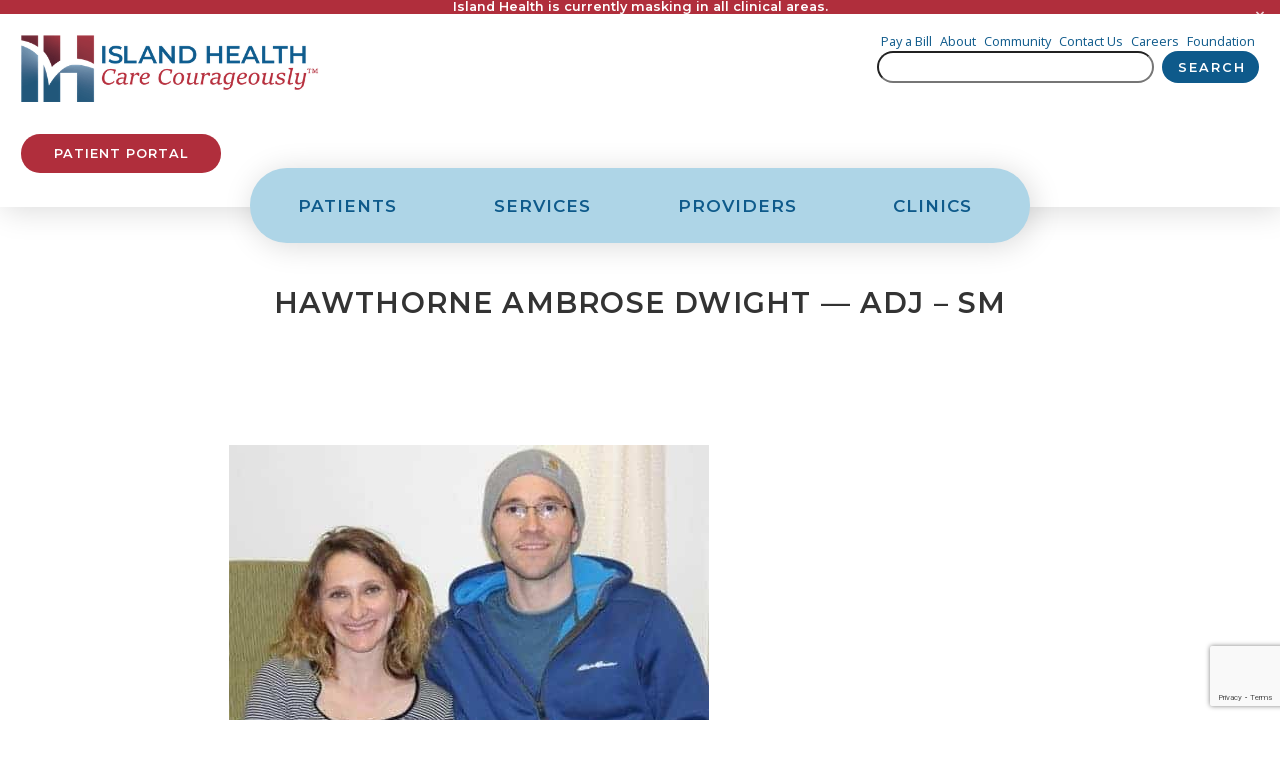

--- FILE ---
content_type: text/html; charset=UTF-8
request_url: https://islandhealth.org/hawthorne-ambrose-dwight-adj-sm/
body_size: 19792
content:

<!DOCTYPE html>
<html dir="ltr" lang="en-US" prefix="og: https://ogp.me/ns#" >
<head>
    <!-- Google tag (gtag.js) -->
<script async src="https://www.googletagmanager.com/gtag/js?id=G-9JQXHJFB5J"></script>
<script>
  window.dataLayer = window.dataLayer || [];
  function gtag(){dataLayer.push(arguments);}
  gtag('js', new Date());

  gtag('config', 'G-9JQXHJFB5J');
</script>
    <meta charset="UTF-8">
    <meta name="viewport" content="width=device-width, user-scalable=no, initial-scale=1.0, maximum-scale=1.0, minimum-scale=1.0">
    <meta http-equiv="X-UA-Compatible" content="ie=edge">
    <title>Hawthorne Ambrose Dwight — adj – sm - Island Health</title>
	<style>img:is([sizes="auto" i], [sizes^="auto," i]) { contain-intrinsic-size: 3000px 1500px }</style>
	
		<!-- All in One SEO 4.8.9 - aioseo.com -->
	<meta name="robots" content="noindex, max-image-preview:large" />
	<meta name="author" content="Amanda Floeckner"/>
	<link rel="canonical" href="https://islandhealth.org/hawthorne-ambrose-dwight-adj-sm/" />
	<meta name="generator" content="All in One SEO (AIOSEO) 4.8.9" />
		<meta property="og:locale" content="en_US" />
		<meta property="og:site_name" content="Island Health - Care Courageously" />
		<meta property="og:type" content="article" />
		<meta property="og:title" content="Hawthorne Ambrose Dwight — adj – sm - Island Health" />
		<meta property="og:url" content="https://islandhealth.org/hawthorne-ambrose-dwight-adj-sm/" />
		<meta property="article:published_time" content="2019-02-12T13:12:49+00:00" />
		<meta property="article:modified_time" content="2019-02-12T13:26:04+00:00" />
		<meta name="twitter:card" content="summary" />
		<meta name="twitter:title" content="Hawthorne Ambrose Dwight — adj – sm - Island Health" />
		<script type="application/ld+json" class="aioseo-schema">
			{"@context":"https:\/\/schema.org","@graph":[{"@type":"BreadcrumbList","@id":"https:\/\/islandhealth.org\/hawthorne-ambrose-dwight-adj-sm\/#breadcrumblist","itemListElement":[{"@type":"ListItem","@id":"https:\/\/islandhealth.org#listItem","position":1,"name":"Home","item":"https:\/\/islandhealth.org","nextItem":{"@type":"ListItem","@id":"https:\/\/islandhealth.org\/hawthorne-ambrose-dwight-adj-sm\/#listItem","name":"Hawthorne Ambrose Dwight &#8212; adj &#8211; sm"}},{"@type":"ListItem","@id":"https:\/\/islandhealth.org\/hawthorne-ambrose-dwight-adj-sm\/#listItem","position":2,"name":"Hawthorne Ambrose Dwight &#8212; adj &#8211; sm","previousItem":{"@type":"ListItem","@id":"https:\/\/islandhealth.org#listItem","name":"Home"}}]},{"@type":"ItemPage","@id":"https:\/\/islandhealth.org\/hawthorne-ambrose-dwight-adj-sm\/#itempage","url":"https:\/\/islandhealth.org\/hawthorne-ambrose-dwight-adj-sm\/","name":"Hawthorne Ambrose Dwight \u2014 adj \u2013 sm - Island Health","inLanguage":"en-US","isPartOf":{"@id":"https:\/\/islandhealth.org\/#website"},"breadcrumb":{"@id":"https:\/\/islandhealth.org\/hawthorne-ambrose-dwight-adj-sm\/#breadcrumblist"},"author":{"@id":"https:\/\/islandhealth.org\/author\/ctr-afloeckner\/#author"},"creator":{"@id":"https:\/\/islandhealth.org\/author\/ctr-afloeckner\/#author"},"datePublished":"2019-02-12T05:12:49-08:00","dateModified":"2019-02-12T05:26:04-08:00"},{"@type":"Organization","@id":"https:\/\/islandhealth.org\/#organization","name":"Island Health","description":"Care Courageously","url":"https:\/\/islandhealth.org\/","logo":{"@type":"ImageObject","url":"https:\/\/islandhealth.org\/wp-content\/uploads\/2022\/04\/island-health-logo.png","@id":"https:\/\/islandhealth.org\/hawthorne-ambrose-dwight-adj-sm\/#organizationLogo","width":500,"height":113},"image":{"@id":"https:\/\/islandhealth.org\/hawthorne-ambrose-dwight-adj-sm\/#organizationLogo"}},{"@type":"Person","@id":"https:\/\/islandhealth.org\/author\/ctr-afloeckner\/#author","url":"https:\/\/islandhealth.org\/author\/ctr-afloeckner\/","name":"Amanda Floeckner","image":{"@type":"ImageObject","@id":"https:\/\/islandhealth.org\/hawthorne-ambrose-dwight-adj-sm\/#authorImage","url":"https:\/\/secure.gravatar.com\/avatar\/9cd02968bebeaeb3d3c70096a8311a4e95f4d57dbf83c949e7dfcc7ff188fd69?s=96&d=mm&r=g","width":96,"height":96,"caption":"Amanda Floeckner"}},{"@type":"WebSite","@id":"https:\/\/islandhealth.org\/#website","url":"https:\/\/islandhealth.org\/","name":"Island Health","description":"Care Courageously","inLanguage":"en-US","publisher":{"@id":"https:\/\/islandhealth.org\/#organization"}}]}
		</script>
		<!-- All in One SEO -->

<link rel='dns-prefetch' href='//fonts.googleapis.com' />
<link rel="alternate" type="application/rss+xml" title="Island Health &raquo; Hawthorne Ambrose Dwight &#8212; adj &#8211; sm Comments Feed" href="https://islandhealth.org/feed/?attachment_id=2087" />
<link rel='stylesheet' id='jquery.prettyphoto-css' href='https://islandhealth.org/wp-content/plugins/wp-video-lightbox/css/prettyPhoto.css?ver=6.8.3' media='all' />
<link rel='stylesheet' id='video-lightbox-css' href='https://islandhealth.org/wp-content/plugins/wp-video-lightbox/wp-video-lightbox.css?ver=6.8.3' media='all' />
<link rel='stylesheet' id='tribe-events-pro-mini-calendar-block-styles-css' href='https://islandhealth.org/wp-content/plugins/events-calendar-pro/build/css/tribe-events-pro-mini-calendar-block.css?ver=7.7.10' media='all' />
<link rel='stylesheet' id='pg-transparency-css-css' href='https://islandhealth.org/wp-content/plugins/press-ganey-transparency/pg-transparency.css?ver=1.0' media='all' />
<link rel='stylesheet' id='woocommerce-layout-css' href='https://islandhealth.org/wp-content/plugins/woocommerce/assets/css/woocommerce-layout.css?ver=10.3.4' media='all' />
<link rel='stylesheet' id='woocommerce-smallscreen-css' href='https://islandhealth.org/wp-content/plugins/woocommerce/assets/css/woocommerce-smallscreen.css?ver=10.3.4' media='only screen and (max-width: 768px)' />
<link rel='stylesheet' id='woocommerce-general-css' href='https://islandhealth.org/wp-content/plugins/woocommerce/assets/css/woocommerce.css?ver=10.3.4' media='all' />
<style id='woocommerce-inline-inline-css'>
.woocommerce form .form-row .required { visibility: visible; }
</style>
<link rel='stylesheet' id='wppopups-pro-css' href='https://islandhealth.org/wp-content/plugins/wppopups/pro/assets/css/wppopups.css?ver=2.2.0.3' media='all' />
<link rel='stylesheet' id='search-filter-plugin-styles-css' href='https://islandhealth.org/wp-content/plugins/search-filter-pro/public/assets/css/search-filter.min.css?ver=2.5.21' media='all' />
<link rel='stylesheet' id='ssa-upcoming-appointments-card-style-css' href='https://islandhealth.org/wp-content/plugins/simply-schedule-appointments/assets/css/upcoming-appointments.css?ver=3.6.9.6' media='all' />
<link rel='stylesheet' id='ssa-styles-css' href='https://islandhealth.org/wp-content/plugins/simply-schedule-appointments/assets/css/ssa-styles.css?ver=3.6.9.6' media='all' />
<link rel='stylesheet' id='wppopups-base-css' href='https://islandhealth.org/wp-content/plugins/wppopups/src/assets/css/wppopups-base.css?ver=2.2.0.3' media='all' />
<link rel='stylesheet' id='style-css-css' href='https://islandhealth.org/wp-content/themes/islandhospital/dist/styles.css?ver=1769014502' media='all' />
<link rel='stylesheet' id='ih-google-fonts-css' href='https://fonts.googleapis.com/css2?family=Montserrat:wght@400;600;700&#038;family=Open+Sans:wght@400;600;700&#038;display=swap' media='all' />
<link rel='stylesheet' id='slick-css-css' href='https://islandhealth.org/wp-content/themes/islandhospital/assets/library/slick/slick.css?ver=6.8.3' media='all' />
<link rel='stylesheet' id='slick-theme-css-css' href='https://islandhealth.org/wp-content/themes/islandhospital/assets/library/slick/slick-theme.css?ver=6.8.3' media='all' />
<!--n2css--><!--n2js--><script src="https://islandhealth.org/wp-includes/js/jquery/jquery.min.js?ver=3.7.1" id="jquery-core-js"></script>
<script src="https://islandhealth.org/wp-includes/js/jquery/jquery-migrate.min.js?ver=3.4.1" id="jquery-migrate-js"></script>
<script id="file_uploads_nfpluginsettings-js-extra">
var params = {"clearLogRestUrl":"https:\/\/islandhealth.org\/wp-json\/nf-file-uploads\/debug-log\/delete-all","clearLogButtonId":"file_uploads_clear_debug_logger","downloadLogRestUrl":"https:\/\/islandhealth.org\/wp-json\/nf-file-uploads\/debug-log\/get-all","downloadLogButtonId":"file_uploads_download_debug_logger"};
</script>
<script src="https://islandhealth.org/wp-content/plugins/ninja-forms-uploads/assets/js/nfpluginsettings.js?ver=3.3.23" id="file_uploads_nfpluginsettings-js"></script>
<script src="https://islandhealth.org/wp-includes/js/dist/hooks.min.js?ver=4d63a3d491d11ffd8ac6" id="wp-hooks-js"></script>
<script src="https://islandhealth.org/wp-content/plugins/wp-video-lightbox/js/jquery.prettyPhoto.js?ver=3.1.6" id="jquery.prettyphoto-js"></script>
<script id="video-lightbox-js-extra">
var vlpp_vars = {"prettyPhoto_rel":"wp-video-lightbox","animation_speed":"fast","slideshow":"5000","autoplay_slideshow":"false","opacity":"0.80","show_title":"true","allow_resize":"true","allow_expand":"true","default_width":"640","default_height":"480","counter_separator_label":"\/","theme":"pp_default","horizontal_padding":"20","hideflash":"false","wmode":"opaque","autoplay":"false","modal":"false","deeplinking":"false","overlay_gallery":"true","overlay_gallery_max":"30","keyboard_shortcuts":"true","ie6_fallback":"true"};
</script>
<script src="https://islandhealth.org/wp-content/plugins/wp-video-lightbox/js/video-lightbox.js?ver=3.1.6" id="video-lightbox-js"></script>
<script src="https://islandhealth.org/wp-content/plugins/woocommerce/assets/js/jquery-blockui/jquery.blockUI.min.js?ver=2.7.0-wc.10.3.4" id="wc-jquery-blockui-js" defer data-wp-strategy="defer"></script>
<script src="https://islandhealth.org/wp-content/plugins/woocommerce/assets/js/js-cookie/js.cookie.min.js?ver=2.1.4-wc.10.3.4" id="wc-js-cookie-js" defer data-wp-strategy="defer"></script>
<script id="woocommerce-js-extra">
var woocommerce_params = {"ajax_url":"\/wp-admin\/admin-ajax.php","wc_ajax_url":"\/?wc-ajax=%%endpoint%%","i18n_password_show":"Show password","i18n_password_hide":"Hide password"};
</script>
<script src="https://islandhealth.org/wp-content/plugins/woocommerce/assets/js/frontend/woocommerce.min.js?ver=10.3.4" id="woocommerce-js" defer data-wp-strategy="defer"></script>
<script id="wppopups-pro-js-js-extra">
var wppopups_pro_vars = {"enable_stats":"1","m_id":"","data_sampling":"0","post_id":"2087","l18n":{"wait":"Please wait","seconds":"seconds"}};
</script>
<script src="https://islandhealth.org/wp-content/plugins/wppopups/pro/assets/js/wppopups.js?ver=2.2.0.3" id="wppopups-pro-js-js"></script>
<script src="https://islandhealth.org/wp-content/themes/islandhospital/dist/jquery.main.js?ver=6.8.3" id="jquery-main-js"></script>
<link rel="https://api.w.org/" href="https://islandhealth.org/wp-json/" /><link rel="alternate" title="JSON" type="application/json" href="https://islandhealth.org/wp-json/wp/v2/media/2087" /><link rel="EditURI" type="application/rsd+xml" title="RSD" href="https://islandhealth.org/xmlrpc.php?rsd" />
<link rel='shortlink' href='https://islandhealth.org/?p=2087' />
<link rel="alternate" title="oEmbed (JSON)" type="application/json+oembed" href="https://islandhealth.org/wp-json/oembed/1.0/embed?url=https%3A%2F%2Fislandhealth.org%2Fhawthorne-ambrose-dwight-adj-sm%2F" />
<link rel="alternate" title="oEmbed (XML)" type="text/xml+oembed" href="https://islandhealth.org/wp-json/oembed/1.0/embed?url=https%3A%2F%2Fislandhealth.org%2Fhawthorne-ambrose-dwight-adj-sm%2F&#038;format=xml" />
<script>
            WP_VIDEO_LIGHTBOX_VERSION="1.9.12";
            WP_VID_LIGHTBOX_URL="https://islandhealth.org/wp-content/plugins/wp-video-lightbox";
                        function wpvl_paramReplace(name, string, value) {
                // Find the param with regex
                // Grab the first character in the returned string (should be ? or &)
                // Replace our href string with our new value, passing on the name and delimeter

                var re = new RegExp("[\?&]" + name + "=([^&#]*)");
                var matches = re.exec(string);
                var newString;

                if (matches === null) {
                    // if there are no params, append the parameter
                    newString = string + '?' + name + '=' + value;
                } else {
                    var delimeter = matches[0].charAt(0);
                    newString = string.replace(re, delimeter + name + "=" + value);
                }
                return newString;
            }
            </script><meta name="et-api-version" content="v1"><meta name="et-api-origin" content="https://islandhealth.org"><link rel="https://theeventscalendar.com/" href="https://islandhealth.org/wp-json/tribe/tickets/v1/" /><meta name="tec-api-version" content="v1"><meta name="tec-api-origin" content="https://islandhealth.org"><link rel="alternate" href="https://islandhealth.org/wp-json/tribe/events/v1/" />	<noscript><style>.woocommerce-product-gallery{ opacity: 1 !important; }</style></noscript>
	<link rel="icon" href="https://islandhealth.org/wp-content/uploads/cropped-I.H.-Favicon-210x210.png" sizes="32x32" />
<link rel="icon" href="https://islandhealth.org/wp-content/uploads/cropped-I.H.-Favicon-210x210.png" sizes="192x192" />
<link rel="apple-touch-icon" href="https://islandhealth.org/wp-content/uploads/cropped-I.H.-Favicon-210x210.png" />
<meta name="msapplication-TileImage" content="https://islandhealth.org/wp-content/uploads/cropped-I.H.-Favicon-480x480.png" />

            <!-- Slick Slider -->
    <link rel="stylesheet" type="text/css" href="/wp-content/themes/islandhospital/inc/slick/slick-theme.css" />
    <link rel="stylesheet" type="text/css" href="/wp-content/themes/islandhospital/inc/slick/slick.css" />
    
</head>

<body class="attachment wp-singular attachment-template-default single single-attachment postid-2087 attachmentid-2087 attachment-jpeg wp-theme-islandhospital theme-islandhospital woocommerce-no-js tribe-no-js tec-no-tickets-on-recurring tec-no-rsvp-on-recurring attachment-hawthorne-ambrose-dwight-adj-sm tribe-theme-islandhospital">

    
    <header id="masthead" class="site-header" role="banner">
            <div id="hideGeneralAlert" class="alert alert--gen">

                    <div class="alert__text alert__text--gen">
                <span style="font-weight: 600">Island Health is currently masking in all clinical areas.</span>             </div>
            
        <div class="alert__close" data-dismiss="hideGeneralAlert">
            <svg aria-hidden="true" focusable="false" data-prefix="far" data-icon="times" class="svg-inline--fa fa-times fa-w-10" role="img" xmlns="http://www.w3.org/2000/svg" viewBox="0 0 320 512"><path fill="currentColor" d="M207.6 256l107.72-107.72c6.23-6.23 6.23-16.34 0-22.58l-25.03-25.03c-6.23-6.23-16.34-6.23-22.58 0L160 208.4 52.28 100.68c-6.23-6.23-16.34-6.23-22.58 0L4.68 125.7c-6.23 6.23-6.23 16.34 0 22.58L112.4 256 4.68 363.72c-6.23 6.23-6.23 16.34 0 22.58l25.03 25.03c6.23 6.23 16.34 6.23 22.58 0L160 303.6l107.72 107.72c6.23 6.23 16.34 6.23 22.58 0l25.03-25.03c6.23-6.23 6.23-16.34 0-22.58L207.6 256z"></path></svg>        </div>

    </div>
 



<script>

/*
    const alertCovid = document.querySelector("#hideCovidAlert");
    const alertGen = document.querySelector("#hideGeneralAlert");
    const toggle = document.querySelector(".alert__close");

    toggle.addEventListener("click", () => {
        if (alertCovid !== null) {
            alertCovid.classList.remove("alert--show");
        };

        if (alertGen !== null) {
            alertGen.classList.remove("alert--show");
        };

    });
*/

    (function($) {

$(document).ready(function() {

    "use strict";
    
    /*----------------------------
    Show dismissible notifications on page load
    All dismissible notifications are hidden by default using css.
    ----------------------------*/

    // Capture all of the dismissible notifications on the page

    const allAlerts = document.querySelectorAll(".alert");

    // Save our local storage array which indicates which banners have already been hidden

    const hiddenAlerts = JSON.parse(localStorage.getItem('hiddenAlerts')) || [];

    Array.from(allAlerts).forEach((alert) => {

        // Check if the notification is in our hidden array in local storage. If not, then show it.

        const alertName = alert.id;

        if(!hiddenAlerts.includes(alertName)) {
            alert.classList.add("alert--show");
        }

    });

/*----------------------------
Dismiss Notifications
    ----------------------------*/
    
    // Capture all of the dismiss buttons on the page and loop through them.

    const dismissButtons = document.querySelectorAll('.alert__close');

    Array.from(dismissButtons).forEach((button) => {
        
        // Save the notification that is associated with this button.

        const alertName = button.dataset.dismiss;

        const alertElement = document.querySelector('#' + alertName);

        // Click action on this button

        button.addEventListener('click', () => {

            // Hide the notification from the page.

            alertElement.classList.remove("alert--show");

            // Indicate in local storage that this notification has been hidden.
            // Get the current array of hidden notifications from local storage.

            let hiddenAlerts = JSON.parse(localStorage.getItem('hiddenNAlerts')) || [];

            // Add this notification name to the array

            hiddenAlerts.push(alertName);

            // Set local storage with the new array info.

            localStorage.setItem('hiddenAlerts', JSON.stringify(hiddenAlerts));

        });

    });

});

})(jQuery);
</script>        <a class="skip-link" href="#content">Skip to main content</a>
        <div class="site-header__container">

            <h1 class="site-header__title--visually-hidden">Island Health</h1>

            <div class="site-header__logo__wrapper">
                <a href="https://islandhealth.org" title="Return to Island Health home page">
                    <img class="site-header__logo" src="https://islandhealth.org/wp-content/themes/islandhospital/assets/images/island-health-logo.png" alt="Island Health: Care Courageously"/>
                </a>    
            </div>

            <nav class="topbar-menu hide-below-large">
  <div class="topbar-menu__row row1">
     <div class="menu-top-bar-container"><ul id="menu-top-bar" class="menu"><li id="menu-item-33569" class="menu-item menu-item-type-custom menu-item-object-custom menu-item-33569"><a target="_blank" href="https://pay.instamed.com/Form/PaymentPortal/Default?id=ISLANDHEALTH" data-ps2id-api="true">Pay a Bill</a></li>
<li id="menu-item-33570" class="menu-item menu-item-type-post_type menu-item-object-page menu-item-33570"><a href="https://islandhealth.org/about/" data-ps2id-api="true">About</a></li>
<li id="menu-item-33571" class="menu-item menu-item-type-post_type menu-item-object-page menu-item-33571"><a href="https://islandhealth.org/community/" data-ps2id-api="true">Community</a></li>
<li id="menu-item-33572" class="menu-item menu-item-type-post_type menu-item-object-page menu-item-33572"><a href="https://islandhealth.org/contact/" data-ps2id-api="true">Contact Us</a></li>
<li id="menu-item-33573" class="menu-item menu-item-type-post_type menu-item-object-page menu-item-33573"><a href="https://islandhealth.org/careers/" data-ps2id-api="true">Careers</a></li>
<li id="menu-item-33574" class="menu-item menu-item-type-post_type menu-item-object-page menu-item-33574"><a href="https://islandhealth.org/island-hospital-foundation/" data-ps2id-api="true">Foundation</a></li>
</ul></div>    <!-- <a href="https://pay.instamed.com/Form/PaymentPortal/Default?id=ISLANDHEALTH" class="topbar-menu__link" target="_blank">Pay Bill</a>
    <a href="/about/" class="topbar-menu__link">About</a>
    <a href="/community/" class="topbar-menu__link">Community</a>
    <a href="/contact/" class="topbar-menu__link">Contact Us</a>
    <a href="/careers/" class="topbar-menu__link">Careers</a>
    <a href="/island-hospital-foundation/" target="_blank" class="topbar-menu__link">Foundation</a>    -->
  </div>
<div class="topbar-menu__row row2">
    <form role="search" method="get" id="searchform" class="searchform" action="https://islandhealth.org/">
				<div>
					<label class="screen-reader-text" for="s">Search for:</label>
					<input type="text" value="" name="s" id="s" />
					<input type="submit" id="searchsubmit" value="Search" />
				</div>
			</form>
<!--
  <div class="er-wait-timer">
    <div class="er-wait-timer__label">Emergency Wait Time</div>
    <div class="er-wait-timer__counter">13<br/>min</div>
  </div>
-->

</div>   
</nav>


            <nav class="hide-above-large toggle__wrapper">
  
  <a href="#" class="toggle js-overlay-trigger">
    <svg aria-hidden="true" focusable="false" data-prefix="far" data-icon="bars" class="svg-inline--fa fa-bars fa-w-14" role="img" xmlns="http://www.w3.org/2000/svg" viewBox="0 0 448 512" width="16" height="16"><path d="M436 124H12c-6.627 0-12-5.373-12-12V80c0-6.627 5.373-12 12-12h424c6.627 0 12 5.373 12 12v32c0 6.627-5.373 12-12 12zm0 160H12c-6.627 0-12-5.373-12-12v-32c0-6.627 5.373-12 12-12h424c6.627 0 12 5.373 12 12v32c0 6.627-5.373 12-12 12zm0 160H12c-6.627 0-12-5.373-12-12v-32c0-6.627 5.373-12 12-12h424c6.627 0 12 5.373 12 12v32c0 6.627-5.373 12-12 12z"></path></svg>  </a>
  
</nav>
            <div class="site-header__patient-portal--wrapper hide-below-large">
                <a class="site-header__patient-portal button button--red" href="https://my.islandhospital.org/Phm-PhmHome.HomePage.WR.mthr?hcis=ISHWEB.LIVEF&application=PHM" target="_blank">Patient Portal</a>
            </div>

        </div>      

        
<nav class="tabbed-nav hide-below-large is-dropdown-visible">

  <div>
    <ul class="tabbed-nav__bar">
      <li id="patients" class="tabbed-nav__bar__tab" data-content="#patients-tab"><a href="#" class="tab-heading" aria-expanded="false">Patients</a>
        <div class="submenu_section">
          <ul>
            <li id="patients-tab" class="tabbed-nav__menu__dropdown patients">

              <section class="main-nav__tab-column">
                <h2 class="main-nav__tab-column-title">I'm a Patient</h2>
                <div class="menu-1-1-patients-existing-container"><ul id="menu-1-1-patients-existing" class="menu"><li id="menu-item-33249" class="menu-item menu-item-type-post_type menu-item-object-page menu-item-33249"><a href="https://islandhealth.org/request-an-appointment/" data-ps2id-api="true">Request an Appointment</a></li>
<li id="menu-item-33250" class="menu-item menu-item-type-custom menu-item-object-custom menu-item-33250"><a target="_blank" href="https://pay.instamed.com/Form/PaymentPortal/Default?id=ISLANDHEALTH" data-ps2id-api="true">Pay Bill</a></li>
<li id="menu-item-33251" class="menu-item menu-item-type-post_type menu-item-object-page menu-item-33251"><a href="https://islandhealth.org/billing-and-insurance/" data-ps2id-api="true">Billing and Insurance</a></li>
<li id="menu-item-33252" class="menu-item menu-item-type-post_type menu-item-object-page menu-item-33252"><a href="https://islandhealth.org/medical-records/" data-ps2id-api="true">Medical Records</a></li>
<li id="menu-item-35646" class="menu-item menu-item-type-post_type menu-item-object-page menu-item-35646"><a href="https://islandhealth.org/virtual-visits/" data-ps2id-api="true">Virtual Visits</a></li>
<li id="menu-item-33254" class="menu-item menu-item-type-post_type menu-item-object-page menu-item-33254"><a href="https://islandhealth.org/patient-portal/" data-ps2id-api="true">Patient Portal</a></li>
<li id="menu-item-34390" class="menu-item menu-item-type-post_type menu-item-object-page menu-item-34390"><a href="https://islandhealth.org/daisy-award/" data-ps2id-api="true">DAISY Award for Extraordinary Nurses</a></li>
</ul></div>              </section>

              <section class="main-nav__tab-column">
                <h2 class="main-nav__tab-column-title">Become a Patient</h2>
                <div class="menu-1-2-patients-future-container"><ul id="menu-1-2-patients-future" class="menu"><li id="menu-item-33255" class="menu-item menu-item-type-post_type menu-item-object-page menu-item-33255"><a href="https://islandhealth.org/patient-and-visitor-guide/" data-ps2id-api="true">Patient &#038; Visitor Guide</a></li>
<li id="menu-item-33256" class="menu-item menu-item-type-post_type menu-item-object-page menu-item-33256"><a href="https://islandhealth.org/why-choose-island-health/" data-ps2id-api="true">Why Choose Island Health</a></li>
<li id="menu-item-33257" class="menu-item menu-item-type-post_type menu-item-object-page menu-item-33257"><a href="https://islandhealth.org/billing-and-insurance/" data-ps2id-api="true">Accepted Insurance</a></li>
<li id="menu-item-33258" class="menu-item menu-item-type-post_type menu-item-object-page menu-item-33258"><a href="https://islandhealth.org/find-your-care-team/" data-ps2id-api="true">Find Your Care Team</a></li>
<li id="menu-item-33259" class="menu-item menu-item-type-post_type menu-item-object-page menu-item-33259"><a href="https://islandhealth.org/maps-and-directions/" data-ps2id-api="true">Maps &#038; Directions</a></li>
</ul></div>              </section>

              <section class="main-nav__tab-column">
                <h2 class="main-nav__tab-column-title">Patient Resources</h2>
                <div class="menu-1-3-patient-resources-container"><ul id="menu-1-3-patient-resources" class="menu"><li id="menu-item-33260" class="menu-item menu-item-type-custom menu-item-object-custom menu-item-33260"><a href="/classes" data-ps2id-api="true">Classes &#038; Screenings</a></li>
<li id="menu-item-41015" class="menu-item menu-item-type-post_type menu-item-object-page menu-item-41015"><a href="https://islandhealth.org/supportgroups/" data-ps2id-api="true">Support Groups &#038; Resources</a></li>
<li id="menu-item-33262" class="menu-item menu-item-type-post_type menu-item-object-page menu-item-33262"><a href="https://islandhealth.org/patient-rights/" data-ps2id-api="true">Patient Rights</a></li>
<li id="menu-item-33263" class="menu-item menu-item-type-post_type menu-item-object-page menu-item-33263"><a href="https://islandhealth.org/advance-directives/" data-ps2id-api="true">Advance Directives</a></li>
<li id="menu-item-33264" class="menu-item menu-item-type-post_type menu-item-object-page menu-item-33264"><a href="https://islandhealth.org/health-insurance-counseling/" data-ps2id-api="true">Health Insurance Counseling</a></li>
<li id="menu-item-36302" class="menu-item menu-item-type-post_type menu-item-object-page menu-item-36302"><a href="https://islandhealth.org/ethics/" data-ps2id-api="true">Clinical Ethics Committee</a></li>
</ul></div>              </section>

              <section class="main-nav__tab-column main-nav__tab-column--blog">
                <h2 class="main-nav__tab-column-title">Read the Latest</h2>
                <em>From Island Health</em>
                                                    <article class="main-nav__blog-card">

                    <div class="main-nav__blog-card--left">
                      <h2 class="main-nav__blog-card__title"><a href="https://islandhealth.org/food-of-the-month-citrus/">Food of the Month &#8211; Citrus</a></h2>
                      <p>As the days get cold and dark, find ways to brighten it up! It has been shown that eating an&hellip;</p>
                      <a href="https://islandhealth.org/food-of-the-month-citrus/" class="button main-nav__blog-card__button">Read more</a>
                    </div>

                    <figure class="main-nav__blog-card--right">
                      <a href="https://islandhealth.org/food-of-the-month-citrus/">
                        <img width="480" height="320" src="https://islandhealth.org/wp-content/uploads/2025/12/blog-size-graphics-8-480x320.jpg" class="main-nav__blog-card--image wp-post-image" alt="" decoding="async" fetchpriority="high" srcset="https://islandhealth.org/wp-content/uploads/2025/12/blog-size-graphics-8-480x320.jpg 480w, https://islandhealth.org/wp-content/uploads/2025/12/blog-size-graphics-8-1024x683.jpg 1024w, https://islandhealth.org/wp-content/uploads/2025/12/blog-size-graphics-8-210x140.jpg 210w, https://islandhealth.org/wp-content/uploads/2025/12/blog-size-graphics-8-768x512.jpg 768w, https://islandhealth.org/wp-content/uploads/2025/12/blog-size-graphics-8-600x400.jpg 600w, https://islandhealth.org/wp-content/uploads/2025/12/blog-size-graphics-8.jpg 1500w" sizes="(max-width: 480px) 100vw, 480px" />                      </a>
                    </figure>

                  </article>
                              </section>

            </li><!-- end Patients tab -->
          </ul>
        </div>
      </li>
      <li id="services" class="tabbed-nav__bar__tab" data-content="#services-tab"><a href="#" class="tab-heading" aria-expanded="false">Services</a>
        <ul>
          <li id="services-tab" class="tabbed-nav__menu__dropdown services">
            <section class="main-nav__tab-column">

              <h2 class="main-nav__tab-column-title">Medical Services</h2>

              <div class="accordion">

                <ul aria-label="Accordion Control Group Buttons" class="accordion-controls">
                  <li class="accordion__section">
                    <button type="button" class="accordion-trigger" aria-controls="content-1" aria-expanded="false" id="accordion-control-1"><strong>Hospital</strong><svg aria-hidden="true" focusable="false" data-prefix="fas" data-icon="angle-down" class="svg-inline--fa fa-angle-down fa-w-10" role="img" xmlns="http://www.w3.org/2000/svg" viewBox="0 0 320 512"><path fill="currentColor" d="M143 352.3L7 216.3c-9.4-9.4-9.4-24.6 0-33.9l22.6-22.6c9.4-9.4 24.6-9.4 33.9 0l96.4 96.4 96.4-96.4c9.4-9.4 24.6-9.4 33.9 0l22.6 22.6c9.4 9.4 9.4 24.6 0 33.9l-136 136c-9.2 9.4-24.4 9.4-33.8 0z"></path></svg>                    </button>
                    <div role="region" aria-hidden="true" id="content-1" class="accordion__content">
                      <div class="menu-2-1-1-medical-services-hospital-container"><ul id="menu-2-1-1-medical-services-hospital" class="menu"><li id="menu-item-33265" class="menu-item menu-item-type-post_type menu-item-object-department menu-item-33265"><a href="https://islandhealth.org/department/birth-center/" data-ps2id-api="true">Birth Center</a></li>
<li id="menu-item-33266" class="menu-item menu-item-type-post_type menu-item-object-department menu-item-33266"><a href="https://islandhealth.org/department/diagnostic-imaging/" data-ps2id-api="true">Diagnostic Imaging</a></li>
<li id="menu-item-33267" class="menu-item menu-item-type-post_type menu-item-object-department menu-item-33267"><a href="https://islandhealth.org/department/emergency-department/" data-ps2id-api="true">Emergency Department</a></li>
<li id="menu-item-33268" class="menu-item menu-item-type-post_type menu-item-object-department menu-item-33268"><a href="https://islandhealth.org/department/laboratory/" data-ps2id-api="true">Laboratory</a></li>
<li id="menu-item-34155" class="menu-item menu-item-type-post_type menu-item-object-department menu-item-34155"><a href="https://islandhealth.org/department/breastfeeding-services/" data-ps2id-api="true">Lactation Support</a></li>
<li id="menu-item-33269" class="menu-item menu-item-type-post_type menu-item-object-department menu-item-33269"><a href="https://islandhealth.org/department/surgery/" data-ps2id-api="true">Surgery</a></li>
</ul></div>                    </div>
                  </li>

                  <li class="accordion__section">
                    <button type="button" class="accordion-trigger" aria-controls="content-2" aria-expanded="false" id="accordion-control-2"><strong>Primary Care</strong><svg aria-hidden="true" focusable="false" data-prefix="fas" data-icon="angle-down" class="svg-inline--fa fa-angle-down fa-w-10" role="img" xmlns="http://www.w3.org/2000/svg" viewBox="0 0 320 512"><path fill="currentColor" d="M143 352.3L7 216.3c-9.4-9.4-9.4-24.6 0-33.9l22.6-22.6c9.4-9.4 24.6-9.4 33.9 0l96.4 96.4 96.4-96.4c9.4-9.4 24.6-9.4 33.9 0l22.6 22.6c9.4 9.4 9.4 24.6 0 33.9l-136 136c-9.2 9.4-24.4 9.4-33.8 0z"></path></svg>                    </button>
                    <div role="region" aria-hidden="true" id="content-2" class="accordion__content">
                      <div class="menu-2-1-2-medical-services-primary-container"><ul id="menu-2-1-2-medical-services-primary" class="menu"><li id="menu-item-33270" class="menu-item menu-item-type-post_type menu-item-object-department menu-item-33270"><a href="https://islandhealth.org/department/family-medicine/" data-ps2id-api="true">Family Medicine</a></li>
<li id="menu-item-33272" class="menu-item menu-item-type-post_type menu-item-object-department menu-item-33272"><a href="https://islandhealth.org/department/internal-medicine/" data-ps2id-api="true">Internal Medicine</a></li>
<li id="menu-item-44440" class="menu-item menu-item-type-post_type menu-item-object-department menu-item-44440"><a href="https://islandhealth.org/department/nephrology/" data-ps2id-api="true">Nephrology</a></li>
<li id="menu-item-33271" class="menu-item menu-item-type-post_type menu-item-object-department menu-item-33271"><a href="https://islandhealth.org/department/ob-gyn/" data-ps2id-api="true">Obstetrics &#038; Gynecology</a></li>
<li id="menu-item-33273" class="menu-item menu-item-type-post_type menu-item-object-department menu-item-33273"><a href="https://islandhealth.org/department/pediatrics/" data-ps2id-api="true">Pediatrics</a></li>
</ul></div>                    </div>
                  </li>

                  <li class="accordion__section">
                    <button type="button" class="accordion-trigger" aria-controls="content-3" aria-expanded="false" id="accordion-control-3"><strong>Specialty Care</strong><svg aria-hidden="true" focusable="false" data-prefix="fas" data-icon="angle-down" class="svg-inline--fa fa-angle-down fa-w-10" role="img" xmlns="http://www.w3.org/2000/svg" viewBox="0 0 320 512"><path fill="currentColor" d="M143 352.3L7 216.3c-9.4-9.4-9.4-24.6 0-33.9l22.6-22.6c9.4-9.4 24.6-9.4 33.9 0l96.4 96.4 96.4-96.4c9.4-9.4 24.6-9.4 33.9 0l22.6 22.6c9.4 9.4 9.4 24.6 0 33.9l-136 136c-9.2 9.4-24.4 9.4-33.8 0z"></path></svg>                    </button>
                    <div role="region" aria-hidden="true" id="content-3" class="accordion__content">
                      <div class="menu-2-1-3-medical-services-specialty-container"><ul id="menu-2-1-3-medical-services-specialty" class="menu"><li id="menu-item-33274" class="menu-item menu-item-type-post_type menu-item-object-department menu-item-33274"><a href="https://islandhealth.org/department/infusions/" data-ps2id-api="true">Island Infusion Center</a></li>
<li id="menu-item-42906" class="menu-item menu-item-type-post_type menu-item-object-department menu-item-42906"><a href="https://islandhealth.org/department/island-orthopedics/" data-ps2id-api="true">Island Orthopedics</a></li>
<li id="menu-item-33275" class="menu-item menu-item-type-post_type menu-item-object-department menu-item-33275"><a href="https://islandhealth.org/department/island-psychiatry-behavioral-health/" data-ps2id-api="true">Island Psychiatry &#038; Behavioral Health</a></li>
<li id="menu-item-35181" class="menu-item menu-item-type-post_type menu-item-object-department menu-item-35181"><a href="https://islandhealth.org/department/island-pulmonology/" data-ps2id-api="true">Island Pulmonology</a></li>
<li id="menu-item-33276" class="menu-item menu-item-type-post_type menu-item-object-department menu-item-33276"><a href="https://islandhealth.org/department/island-sports-spine/" data-ps2id-api="true">Island Sports &#038; Spine</a></li>
<li id="menu-item-33277" class="menu-item menu-item-type-post_type menu-item-object-department menu-item-33277"><a href="https://islandhealth.org/department/island-surgeons/" data-ps2id-api="true">Island Surgeons</a></li>
<li id="menu-item-45228" class="menu-item menu-item-type-post_type menu-item-object-department menu-item-45228"><a href="https://islandhealth.org/department/island-urogynecology/" data-ps2id-api="true">Island Urogynecology</a></li>
<li id="menu-item-33278" class="menu-item menu-item-type-post_type menu-item-object-department menu-item-33278"><a href="https://islandhealth.org/department/island-urology/" data-ps2id-api="true">Island Urology</a></li>
<li id="menu-item-33279" class="menu-item menu-item-type-post_type menu-item-object-department menu-item-33279"><a href="https://islandhealth.org/department/island-wound-care-hyperbaric-medicine/" data-ps2id-api="true">Island Wound Care &#038; Hyperbaric Medicine</a></li>
</ul></div>                    </div>
                  </li>

                  <li class="accordion__section">
                    <button type="button" class="accordion-trigger" aria-controls="content-4" aria-expanded="false" id="accordion-control-4"><strong>Nutrition &amp; Therapy</strong><svg aria-hidden="true" focusable="false" data-prefix="fas" data-icon="angle-down" class="svg-inline--fa fa-angle-down fa-w-10" role="img" xmlns="http://www.w3.org/2000/svg" viewBox="0 0 320 512"><path fill="currentColor" d="M143 352.3L7 216.3c-9.4-9.4-9.4-24.6 0-33.9l22.6-22.6c9.4-9.4 24.6-9.4 33.9 0l96.4 96.4 96.4-96.4c9.4-9.4 24.6-9.4 33.9 0l22.6 22.6c9.4 9.4 9.4 24.6 0 33.9l-136 136c-9.2 9.4-24.4 9.4-33.8 0z"></path></svg>                    </button>
                    <div role="region" aria-hidden="true" id="content-4" class="accordion__content">
                      <div class="menu-2-1-4-medical-services-nutrition-therapy-container"><ul id="menu-2-1-4-medical-services-nutrition-therapy" class="menu"><li id="menu-item-33280" class="menu-item menu-item-type-post_type menu-item-object-department menu-item-33280"><a href="https://islandhealth.org/department/cardiac-rehabilitation/" data-ps2id-api="true">Cardiac Rehabilitation</a></li>
<li id="menu-item-33281" class="menu-item menu-item-type-post_type menu-item-object-department menu-item-33281"><a href="https://islandhealth.org/department/diabetes-education/" data-ps2id-api="true">Diabetes Education &#038; Nutrition</a></li>
<li id="menu-item-33282" class="menu-item menu-item-type-post_type menu-item-object-department menu-item-33282"><a href="https://islandhealth.org/department/occupational-therapy/" data-ps2id-api="true">Occupational Therapy</a></li>
<li id="menu-item-33283" class="menu-item menu-item-type-post_type menu-item-object-department menu-item-33283"><a href="https://islandhealth.org/department/physical-therapy/" data-ps2id-api="true">Physical Therapy</a></li>
<li id="menu-item-33284" class="menu-item menu-item-type-post_type menu-item-object-department menu-item-33284"><a href="https://islandhealth.org/department/pulmonary-rehabilitation/" data-ps2id-api="true">Pulmonary Rehabilitation</a></li>
<li id="menu-item-33285" class="menu-item menu-item-type-post_type menu-item-object-department menu-item-33285"><a href="https://islandhealth.org/department/respiratory-therapy/" data-ps2id-api="true">Respiratory Therapy</a></li>
<li id="menu-item-33286" class="menu-item menu-item-type-post_type menu-item-object-department menu-item-33286"><a href="https://islandhealth.org/department/speech-therapy/" data-ps2id-api="true">Speech Therapy</a></li>
</ul></div>                    </div>
                  </li>
                </ul>

              </div>

            </section>

            <!-- Immediate Care -->
            <section class="main-nav__tab-column">
              <h2 class="main-nav__tab-column-title">In Need of Immediate Care?</h2>
              <div class="menu-2-2-immediate-care-container"><ul id="menu-2-2-immediate-care" class="menu"><li id="menu-item-33288" class="menu-item menu-item-type-post_type menu-item-object-department menu-item-33288"><a href="https://islandhealth.org/department/emergency-department/" data-ps2id-api="true">Emergency Department</a></li>
<li id="menu-item-33289" class="menu-item menu-item-type-post_type menu-item-object-department menu-item-33289"><a href="https://islandhealth.org/department/island-walk-in-clinic-m-avenue/" data-ps2id-api="true">Walk-In Clinic</a></li>
<li id="menu-item-33287" class="menu-item menu-item-type-post_type menu-item-object-page menu-item-33287"><a href="https://islandhealth.org/ed-or-walk-in-clinic-quiz/" data-ps2id-api="true">Know Where to Get Care Quiz</a></li>
</ul></div>            </section>

            <!-- Non-Medical Services -->
            <section class="main-nav__tab-column">
              <h2 class="main-nav__tab-column-title">Non-Medical Services</h2>
              <div class="menu-2-3-non-medical-services-container"><ul id="menu-2-3-non-medical-services" class="menu"><li id="menu-item-27553" class="menu-item menu-item-type-post_type menu-item-object-page menu-item-27553"><a href="https://islandhealth.org/pastoral-services/" data-ps2id-api="true">Pastoral Services</a></li>
<li id="menu-item-27554" class="menu-item menu-item-type-post_type menu-item-object-page menu-item-27554"><a href="https://islandhealth.org/patient-and-visitor-guide/" data-ps2id-api="true">Patient and Visitor Guide</a></li>
<li id="menu-item-33291" class="menu-item menu-item-type-post_type menu-item-object-page menu-item-33291"><a href="https://islandhealth.org/volunteer-services/" data-ps2id-api="true">Volunteer Services</a></li>
</ul></div>            </section>

            <div class="tab__footer">
              <span>Please call 911 if you are experiencing a life-threatening medical emergency.</span>
            </div>

          </li><!-- end Services tab -->
        </ul>
      </li>
      <li id="providers" class="tabbed-nav__bar__tab" data-content="#providers-tab"><a href="#" class="tab-heading" aria-expanded="false">Providers</a>
        <ul>
          <li id="providers-tab" class="tabbed-nav__menu__dropdown providers grid col-gap-2">
            <section class="main-nav__tab-column">
              <h2 class="main-nav__tab-column-title">Search Providers</h2>
              <div class="formwrap">

                <form data-sf-form-id='27872' data-is-rtl='0' data-maintain-state='' data-results-url='https://islandhealth.org/find-your-care-team' data-ajax-url='https://islandhealth.org/find-your-care-team?sf_data=all' data-ajax-form-url='https://islandhealth.org/?sfid=27872&amp;sf_action=get_data&amp;sf_data=form' data-display-result-method='custom' data-use-history-api='1' data-template-loaded='0' data-lang-code='en' data-ajax='1' data-ajax-data-type='html' data-ajax-links-selector='.pagination a' data-ajax-target='.careteam__grid_results' data-ajax-pagination-type='normal' data-update-ajax-url='1' data-only-results-ajax='1' data-scroll-to-pos='results' data-scroll-on-action='all' data-init-paged='1' data-auto-update='1' data-auto-count='1' data-auto-count-refresh-mode='1' action='https://islandhealth.org/find-your-care-team' method='post' class='searchandfilter' id='search-filter-form-27872' autocomplete='off' data-instance-count='1'><ul><li class="sf-field-taxonomy-specialty" data-sf-field-name="_sft_specialty" data-sf-field-type="taxonomy" data-sf-field-input-type="select" data-sf-combobox="1"><h4>Specialty</h4>		<label>
				   		<select data-combobox="1" name="_sft_specialty[]" class="sf-input-select" title="">
						  			<option class="sf-level-0 sf-item-0 sf-option-active" selected="selected" data-sf-count="0" data-sf-depth="0" value="">All Specialties</option>
											<option class="sf-level-0 sf-item-310" data-sf-count="8" data-sf-depth="0" value="acute-care-rehabilitation">Acute Care Rehabilitation</option>
											<option class="sf-level-0 sf-item-233" data-sf-count="3" data-sf-depth="0" value="alternative-therapies">Alternative Therapies</option>
											<option class="sf-level-0 sf-item-312" data-sf-count="1" data-sf-depth="0" value="amputee-rehabilitation">Amputee Rehabilitation</option>
											<option class="sf-level-0 sf-item-235" data-sf-count="3" data-sf-depth="0" value="anesthesiology">Anesthesiology</option>
											<option class="sf-level-0 sf-item-289" data-sf-count="2" data-sf-depth="0" value="augmentative-alternative-communication">Augmentative Alternative Communication</option>
											<option class="sf-level-0 sf-item-345" data-sf-count="4" data-sf-depth="0" value="balance-rehabilitation">Balance Rehabilitation</option>
											<option class="sf-level-0 sf-item-264" data-sf-count="10" data-sf-depth="0" value="cardiology">Cardiology</option>
											<option class="sf-level-0 sf-item-239" data-sf-count="1" data-sf-depth="0" value="child-adolescent-psychiatry">Child &amp; Adolescent Psychiatry</option>
											<option class="sf-level-0 sf-item-225" data-sf-count="2" data-sf-depth="0" value="clinical-dietitian">Clinical Dietitian</option>
											<option class="sf-level-0 sf-item-290" data-sf-count="4" data-sf-depth="0" value="cognitive-rehabilitation">Cognitive Rehabilitation</option>
											<option class="sf-level-0 sf-item-427" data-sf-count="1" data-sf-depth="0" value="communication">Communication</option>
											<option class="sf-level-0 sf-item-416" data-sf-count="3" data-sf-depth="0" value="critical-care">Critical Care</option>
											<option class="sf-level-0 sf-item-224" data-sf-count="2" data-sf-depth="0" value="diabetes-education">Diabetes Education</option>
											<option class="sf-level-0 sf-item-263" data-sf-count="15" data-sf-depth="0" value="diagnostic-radiology">Diagnostic Radiology</option>
											<option class="sf-level-0 sf-item-226" data-sf-count="5" data-sf-depth="0" value="emergency-medicine">Emergency Medicine</option>
											<option class="sf-level-0 sf-item-428" data-sf-count="1" data-sf-depth="0" value="ergonomic-evaluations">Ergonomic Evaluations</option>
											<option class="sf-level-0 sf-item-228" data-sf-count="34" data-sf-depth="0" value="family-medicine">Family Medicine</option>
											<option class="sf-level-0 sf-item-285" data-sf-count="6" data-sf-depth="0" value="gait-training">Gait Training</option>
											<option class="sf-level-0 sf-item-265" data-sf-count="2" data-sf-depth="0" value="gastroenterology">Gastroenterology</option>
											<option class="sf-level-0 sf-item-246" data-sf-count="2" data-sf-depth="0" value="general-surgery">General Surgery</option>
											<option class="sf-level-0 sf-item-301" data-sf-count="1" data-sf-depth="0" value="geriatric-occupational-therapy">Geriatric Occupational Therapy</option>
											<option class="sf-level-0 sf-item-304" data-sf-count="4" data-sf-depth="0" value="geriatric-physical-therapy">Geriatric Physical Therapy</option>
											<option class="sf-level-0 sf-item-231" data-sf-count="3" data-sf-depth="0" value="gynecology">Gynecology</option>
											<option class="sf-level-0 sf-item-227" data-sf-count="15" data-sf-depth="0" value="internal-medicine">Internal Medicine</option>
											<option class="sf-level-0 sf-item-447" data-sf-count="1" data-sf-depth="0" value="interventional-pain-medicine-specialist">Interventional Pain Medicine Specialist</option>
											<option class="sf-level-0 sf-item-414" data-sf-count="1" data-sf-depth="0" value="interventional-pulmonology">Interventional Pulmonology</option>
											<option class="sf-level-0 sf-item-441" data-sf-count="1" data-sf-depth="0" value="lactation-support">Lactation Support</option>
											<option class="sf-level-0 sf-item-354" data-sf-count="3" data-sf-depth="0" value="language-therapy">Language Therapy</option>
											<option class="sf-level-0 sf-item-350" data-sf-count="1" data-sf-depth="0" value="lymphedema-rehabilitation">Lymphedema Rehabilitation</option>
											<option class="sf-level-0 sf-item-279" data-sf-count="4" data-sf-depth="0" value="manual-therapy">Manual Therapy</option>
											<option class="sf-level-0 sf-item-256" data-sf-count="1" data-sf-depth="0" value="maxillofacial-surgery">Maxillofacial Surgery</option>
											<option class="sf-level-0 sf-item-316" data-sf-count="1" data-sf-depth="0" value="midwife">Midwife</option>
											<option class="sf-level-0 sf-item-308" data-sf-count="1" data-sf-depth="0" value="myokinesthetic-therapy">MyoKinesthetic Therapy</option>
											<option class="sf-level-0 sf-item-419" data-sf-count="1" data-sf-depth="0" value="needle-electrophysiology">Needle Electrophysiology</option>
											<option class="sf-level-0 sf-item-255" data-sf-count="2" data-sf-depth="0" value="nephrology">Nephrology</option>
											<option class="sf-level-0 sf-item-420" data-sf-count="1" data-sf-depth="0" value="nerve-conduction-studies">Nerve Conduction Studies</option>
											<option class="sf-level-0 sf-item-347" data-sf-count="2" data-sf-depth="0" value="neurological-rehabilitation">Neurological Rehabilitation</option>
											<option class="sf-level-0 sf-item-232" data-sf-count="8" data-sf-depth="0" value="obstetrics">Obstetrics</option>
											<option class="sf-level-0 sf-item-417" data-sf-count="1" data-sf-depth="0" value="occupational-environmental-medicine">Occupational-Environmental Medicine</option>
											<option class="sf-level-0 sf-item-254" data-sf-count="3" data-sf-depth="0" value="ophthalmology">Ophthalmology</option>
											<option class="sf-level-0 sf-item-257" data-sf-count="1" data-sf-depth="0" value="oral-surgery">Oral Surgery</option>
											<option class="sf-level-0 sf-item-277" data-sf-count="7" data-sf-depth="0" value="orthopedics-rehabilitation">Orthopedic Rehabilitation</option>
											<option class="sf-level-0 sf-item-260" data-sf-count="11" data-sf-depth="0" value="orthopedics">Orthopedics</option>
											<option class="sf-level-0 sf-item-430" data-sf-count="1" data-sf-depth="0" value="osteopathic-manipulation">Osteopathic Manipulation</option>
											<option class="sf-level-0 sf-item-346" data-sf-count="4" data-sf-depth="0" value="parkinsons-rehabilitation">Parkinson&#039;s Rehabilitation</option>
											<option class="sf-level-0 sf-item-258" data-sf-count="2" data-sf-depth="0" value="pathology">Pathology</option>
											<option class="sf-level-0 sf-item-288" data-sf-count="1" data-sf-depth="0" value="pediatric-physical-therapy">Pediatric Physical Therapy</option>
											<option class="sf-level-0 sf-item-296" data-sf-count="3" data-sf-depth="0" value="pediatric-speech-therapy">Pediatric Speech Therapy</option>
											<option class="sf-level-0 sf-item-238" data-sf-count="2" data-sf-depth="0" value="pediatrics">Pediatrics</option>
											<option class="sf-level-0 sf-item-342" data-sf-count="2" data-sf-depth="0" value="pelvic-rehabilitation">Pelvic Rehabilitation</option>
											<option class="sf-level-0 sf-item-383" data-sf-count="2" data-sf-depth="0" value="physiatrist">Physiatrist</option>
											<option class="sf-level-0 sf-item-253" data-sf-count="4" data-sf-depth="0" value="podiatry">Podiatry</option>
											<option class="sf-level-0 sf-item-343" data-sf-count="2" data-sf-depth="0" value="prenatal-and-postpartum-rehabilitation">Prenatal and Postpartum Rehabilitation</option>
											<option class="sf-level-0 sf-item-240" data-sf-count="3" data-sf-depth="0" value="psychiatry">Psychiatry</option>
											<option class="sf-level-0 sf-item-413" data-sf-count="4" data-sf-depth="0" value="pulmonary-medicine">Pulmonary Medicine</option>
											<option class="sf-level-0 sf-item-444" data-sf-count="1" data-sf-depth="0" value="reconstructive-pelvic-surgery">Reconstructive Pelvic Surgery</option>
											<option class="sf-level-0 sf-item-435" data-sf-count="1" data-sf-depth="0" value="rehabilitation">Rehabilitation</option>
											<option class="sf-level-0 sf-item-243" data-sf-count="1" data-sf-depth="0" value="sleep-medicine">Sleep Medicine</option>
											<option class="sf-level-0 sf-item-241" data-sf-count="1" data-sf-depth="0" value="social-work">Social Work</option>
											<option class="sf-level-0 sf-item-421" data-sf-count="3" data-sf-depth="0" value="speech-and-articulation-therapy">Speech and Articulation Therapy</option>
											<option class="sf-level-0 sf-item-349" data-sf-count="2" data-sf-depth="0" value="spine-rehabilitation">Spine Rehabilitation</option>
											<option class="sf-level-0 sf-item-273" data-sf-count="3" data-sf-depth="0" value="sports-medicine-rehabilitation">Sports Medicine/Rehabilitation</option>
											<option class="sf-level-0 sf-item-353" data-sf-count="3" data-sf-depth="0" value="swallowing-rehabilitation">Swallowing Rehabilitation</option>
											<option class="sf-level-0 sf-item-295" data-sf-count="1" data-sf-depth="0" value="transgender-communication">Transgender Communication</option>
											<option class="sf-level-0 sf-item-442" data-sf-count="1" data-sf-depth="0" value="urogynecology">Urogynecology</option>
											<option class="sf-level-0 sf-item-248" data-sf-count="1" data-sf-depth="0" value="urology">Urology</option>
											<option class="sf-level-0 sf-item-283" data-sf-count="1" data-sf-depth="0" value="vestibular-rehabilitation">Vestibular Rehabilitation</option>
											<option class="sf-level-0 sf-item-294" data-sf-count="3" data-sf-depth="0" value="voice-rehabilitation">Voice Rehabilitation</option>
											<option class="sf-level-0 sf-item-348" data-sf-count="1" data-sf-depth="0" value="voiding-dysfunctions-incontinence-rehabilitation">Voiding Dysfunctions/Incontinence Rehabilitation</option>
											<option class="sf-level-0 sf-item-341" data-sf-count="2" data-sf-depth="0" value="womens-health-rehabilitation">Women&#039;s Health Rehabilitation</option>
											<option class="sf-level-0 sf-item-338" data-sf-count="1" data-sf-depth="0" value="womens-health">Women’s Health</option>
											<option class="sf-level-0 sf-item-429" data-sf-count="1" data-sf-depth="0" value="work-injury-management-prevention">Work Injury Management/Prevention</option>
											<option class="sf-level-0 sf-item-234" data-sf-count="2" data-sf-depth="0" value="wound-care">Wound Care</option>
											<option class="sf-level-0 sf-item-439" data-sf-count="1" data-sf-depth="0" value="yoga-and-related-flexibility-training">Yoga and Related Flexibility Training</option>
											</select></label>										</li><li class="sf-field-post-meta-provider_location_for_filtering" data-sf-field-name="_sfm_provider_location_for_filtering" data-sf-field-type="post_meta" data-sf-field-input-type="select" data-sf-meta-type="choice" data-sf-combobox="1"><h4>Clinic</h4>		<label>
				   		<select data-combobox="1" name="_sfm_provider_location_for_filtering[]" class="sf-input-select" title="">
						  			<option class="sf-level-0 sf-item-0 sf-option-active" selected="selected" data-sf-depth="0" value="">All Clinics</option>
											<option class="sf-level-0 " data-sf-count="1" data-sf-depth="0" value="Anacortes Midwifery Care">Anacortes Midwifery Care</option>
											<option class="sf-level-0 " data-sf-count="1" data-sf-depth="0" value="Coupeville Foot &amp; Ankle">Coupeville Foot & Ankle</option>
											<option class="sf-level-0 " data-sf-count="3" data-sf-depth="0" value="Diabetes Education">Diabetes Education</option>
											<option class="sf-level-0 " data-sf-count="1" data-sf-depth="0" value="Family Foot &amp; Ankle Care">Family Foot & Ankle Care</option>
											<option class="sf-level-0 " data-sf-count="1" data-sf-depth="0" value="Island Eye Care">Island Eye Care</option>
											<option class="sf-level-0 " data-sf-count="2" data-sf-depth="0" value="Island Eye Physicians &amp; Surgeons">Island Eye Physicians & Surgeons</option>
											<option class="sf-level-0 " data-sf-count="3" data-sf-depth="0" value="Island Family Physicians">Island Family Physicians</option>
											<option class="sf-level-0 " data-sf-count="5" data-sf-depth="0" value="Island Orthopedics">Island Orthopedics</option>
											<option class="sf-level-0 " data-sf-count="18" data-sf-depth="0" value="Island Primary Care - 24th Street">Island Primary Care - 24th Street</option>
											<option class="sf-level-0 " data-sf-count="7" data-sf-depth="0" value="Island Primary Care - M Avenue">Island Primary Care - M Avenue</option>
											<option class="sf-level-0 " data-sf-count="6" data-sf-depth="0" value="Island Primary Care - Orcas">Island Primary Care - Orcas</option>
											<option class="sf-level-0 " data-sf-count="6" data-sf-depth="0" value="Island Psychiatry &amp; Behavioral Health">Island Psychiatry & Behavioral Health</option>
											<option class="sf-level-0 " data-sf-count="4" data-sf-depth="0" value="Island Pulmonology">Island Pulmonology</option>
											<option class="sf-level-0 " data-sf-count="2" data-sf-depth="0" value="Island Sports &amp; Spine">Island Sports & Spine</option>
											<option class="sf-level-0 " data-sf-count="4" data-sf-depth="0" value="Island Surgeons">Island Surgeons</option>
											<option class="sf-level-0 " data-sf-count="1" data-sf-depth="0" value="Island Urology">Island Urology</option>
											<option class="sf-level-0 " data-sf-count="6" data-sf-depth="0" value="Island Walk-In Clinic – M Avenue">Island Walk-In Clinic – M Avenue</option>
											<option class="sf-level-0 " data-sf-count="2" data-sf-depth="0" value="Island Wound Care &amp; Hyperbaric Medicine Center">Island Wound Care & Hyperbaric Medicine Center</option>
											<option class="sf-level-0 " data-sf-count="1" data-sf-depth="0" value="North Sound Kidney Physicians">North Sound Kidney Physicians</option>
											<option class="sf-level-0 " data-sf-count="1" data-sf-depth="0" value="North Sound Oral &amp; Facial Surgery">North Sound Oral & Facial Surgery</option>
											<option class="sf-level-0 " data-sf-count="1" data-sf-depth="0" value="Occupational Therapy">Occupational Therapy</option>
											<option class="sf-level-0 " data-sf-count="10" data-sf-depth="0" value="Physical Therapy">Physical Therapy</option>
											<option class="sf-level-0 " data-sf-count="7" data-sf-depth="0" value="Proliance Surgeons Skagit Northwest Orthopedics">Proliance Surgeons Skagit Northwest Orthopedics</option>
											<option class="sf-level-0 " data-sf-count="1" data-sf-depth="0" value="Skagit Foot &amp; Ankle Clinic">Skagit Foot & Ankle Clinic</option>
											<option class="sf-level-0 " data-sf-count="15" data-sf-depth="0" value="Skagit Radiology">Skagit Radiology</option>
											<option class="sf-level-0 " data-sf-count="10" data-sf-depth="0" value="Skagit Regional Clinics - Cardiology">Skagit Regional Clinics - Cardiology</option>
											<option class="sf-level-0 " data-sf-count="3" data-sf-depth="0" value="Somnia">Somnia</option>
											<option class="sf-level-0 " data-sf-count="3" data-sf-depth="0" value="Speech Therapy">Speech Therapy</option>
											<option class="sf-level-0 " data-sf-count="12" data-sf-depth="0" value="TeamHealth Hospitalist Group">TeamHealth Hospitalist Group</option>
											<option class="sf-level-0 " data-sf-count="1" data-sf-depth="0" value="Whidbey Medical Clinic">Whidbey Medical Clinic</option>
											</select></label>										</li></ul></form>
                <div class="centertext">
                  <h4 class="size5">OR</h4>
                </div>

                <div class="button__wrapper">
                  <a href="/find-your-care-team/#care-team-results" class="button button--lightblue">Browse all providers</a>
                </div>

              </div>

            </section>
          </li>
        </ul>
      </li>
      <li id="clinics" class="tabbed-nav__bar__tab" data-content="#clinics-tab"><a href="#" class="tab-heading" aria-expanded="false">Clinics</a>
        <ul>
          <li id="clinics-tab" class="tabbed-nav__menu__dropdown clinics">
            <section class="main-nav__tab-column">
              <h2 class="main-nav__tab-column-title">Primary Care Clinics</h2>
              <div class="menu-4-1-clinics-primary-container"><ul id="menu-4-1-clinics-primary" class="menu"><li id="menu-item-33797" class="menu-item menu-item-type-post_type menu-item-object-department menu-item-33797"><a href="https://islandhealth.org/department/island-ob-gyn/" data-ps2id-api="true">Island Obstetrics &#038; Gynecology – 24th Street</a></li>
<li id="menu-item-27246" class="menu-item menu-item-type-post_type menu-item-object-department menu-item-27246"><a href="https://islandhealth.org/department/island-primary-care-24th-street/" data-ps2id-api="true">Island Primary Care – 24th Street</a></li>
<li id="menu-item-27247" class="menu-item menu-item-type-post_type menu-item-object-department menu-item-27247"><a href="https://islandhealth.org/department/island-primary-care-m-avenue/" data-ps2id-api="true">Island Primary Care – M Avenue</a></li>
<li id="menu-item-27248" class="menu-item menu-item-type-post_type menu-item-object-department menu-item-27248"><a href="https://islandhealth.org/department/island-primary-care-orcas/" data-ps2id-api="true">Island Primary Care – Orcas</a></li>
<li id="menu-item-27250" class="menu-item menu-item-type-post_type menu-item-object-department menu-item-27250"><a href="https://islandhealth.org/department/island-walk-in-clinic-m-avenue/" data-ps2id-api="true">Island Walk-In Clinic – M Avenue</a></li>
</ul></div>            </section>

            <section class="main-nav__tab-column">
              <h2 class="main-nav__tab-column-title">Specialty Care Clinics</h2>
              <div class="menu-4-2-clinics-specialty-container"><ul id="menu-4-2-clinics-specialty" class="menu"><li id="menu-item-27239" class="menu-item menu-item-type-post_type menu-item-object-department menu-item-27239"><a href="https://islandhealth.org/department/infusions/" data-ps2id-api="true">Island Infusion Center</a></li>
<li id="menu-item-42907" class="menu-item menu-item-type-post_type menu-item-object-department menu-item-42907"><a href="https://islandhealth.org/department/island-orthopedics/" data-ps2id-api="true">Island Orthopedics</a></li>
<li id="menu-item-27240" class="menu-item menu-item-type-post_type menu-item-object-department menu-item-27240"><a href="https://islandhealth.org/department/island-psychiatry-behavioral-health/" data-ps2id-api="true">Island Psychiatry &#038; Behavioral Health</a></li>
<li id="menu-item-35182" class="menu-item menu-item-type-post_type menu-item-object-department menu-item-35182"><a href="https://islandhealth.org/department/island-pulmonology/" data-ps2id-api="true">Island Pulmonology</a></li>
<li id="menu-item-27242" class="menu-item menu-item-type-post_type menu-item-object-department menu-item-27242"><a href="https://islandhealth.org/department/island-sports-spine/" data-ps2id-api="true">Island Sports &#038; Spine</a></li>
<li id="menu-item-27891" class="menu-item menu-item-type-post_type menu-item-object-department menu-item-27891"><a href="https://islandhealth.org/department/island-surgeons/" data-ps2id-api="true">Island Surgeons</a></li>
<li id="menu-item-45227" class="menu-item menu-item-type-post_type menu-item-object-department menu-item-45227"><a href="https://islandhealth.org/department/island-urogynecology/" data-ps2id-api="true">Island Urogynecology</a></li>
<li id="menu-item-27243" class="menu-item menu-item-type-post_type menu-item-object-department menu-item-27243"><a href="https://islandhealth.org/department/island-urology/" data-ps2id-api="true">Island Urology</a></li>
<li id="menu-item-27244" class="menu-item menu-item-type-post_type menu-item-object-department menu-item-27244"><a href="https://islandhealth.org/department/island-wound-care-hyperbaric-medicine/" data-ps2id-api="true">Island Wound Care &#038; Hyperbaric Medicine</a></li>
</ul></div>            </section>

            <section class="main-nav__tab-column">
              <h2 class="main-nav__tab-column-title">Therapy Clinics</h2>
              <div class="menu-4-3-clinics-therapy-container"><ul id="menu-4-3-clinics-therapy" class="menu"><li id="menu-item-33292" class="menu-item menu-item-type-post_type menu-item-object-department menu-item-33292"><a href="https://islandhealth.org/department/cardiac-rehabilitation/" data-ps2id-api="true">Cardiac Rehabilitation</a></li>
<li id="menu-item-33293" class="menu-item menu-item-type-post_type menu-item-object-department menu-item-33293"><a href="https://islandhealth.org/department/diabetes-education/" data-ps2id-api="true">Diabetes Education &#038; Nutrition</a></li>
<li id="menu-item-33294" class="menu-item menu-item-type-post_type menu-item-object-department menu-item-33294"><a href="https://islandhealth.org/department/occupational-therapy/" data-ps2id-api="true">Occupational Therapy</a></li>
<li id="menu-item-33295" class="menu-item menu-item-type-post_type menu-item-object-department menu-item-33295"><a href="https://islandhealth.org/department/physical-therapy/" data-ps2id-api="true">Physical Therapy</a></li>
<li id="menu-item-33296" class="menu-item menu-item-type-post_type menu-item-object-department menu-item-33296"><a href="https://islandhealth.org/department/pulmonary-rehabilitation/" data-ps2id-api="true">Pulmonary Rehabilitation</a></li>
<li id="menu-item-33297" class="menu-item menu-item-type-post_type menu-item-object-department menu-item-33297"><a href="https://islandhealth.org/department/respiratory-therapy/" data-ps2id-api="true">Respiratory Therapy</a></li>
<li id="menu-item-33298" class="menu-item menu-item-type-post_type menu-item-object-department menu-item-33298"><a href="https://islandhealth.org/department/speech-therapy/" data-ps2id-api="true">Speech Therapy</a></li>
</ul></div>            </section>

          </li>
        </ul>
      </li>
    </ul>
  </div><!-- end tabbed-nav__menu  -->
</nav>

<script>
  var menuItems = document.querySelectorAll('li.tabbed-nav__bar__tab');
  Array.prototype.forEach.call(menuItems, function(el, i) {
    el.querySelector('a').addEventListener("click", function(event) {
      if (this.parentNode.className == "tabbed-nav__bar__tab") {
        this.parentNode.className = "tabbed-nav__bar__tab active-tab";
        this.setAttribute('aria-expanded', "true");
      } else {
        this.parentNode.className = "tabbed-nav__bar__tab";
        this.setAttribute('aria-expanded', "false");
      }
      event.preventDefault();
      return false;
    });
  });

  jQuery(document).ready(function($) {

    var accordionButtons = $('.accordion-controls li button');

    function accordionToggle() {
      $('.accordion-controls li button').on('click', function(e) {
        $control = $(this);

        accordionContent = $control.attr('aria-controls');
        checkOthers($control[0]);

        isAriaExp = $control.attr('aria-expanded');
        newAriaExp = (isAriaExp == "false") ? "true" : "false";
        $control.attr('aria-expanded', newAriaExp);

        isAriaHid = $('#' + accordionContent).attr('aria-hidden');
        if (isAriaHid == "true") {
          $('#' + accordionContent).attr('aria-hidden', "false");
          $('#' + accordionContent).addClass("accordion-expanded");
        } else {
          $('#' + accordionContent).attr('aria-hidden', "true");
          $('#' + accordionContent).removeClass("accordion-expanded");
        }
      });
    };

    function checkOthers(elem) {
      for (var i = 0; i < accordionButtons.length; i++) {
        if (accordionButtons[i] != elem) {
          if (($(accordionButtons[i]).attr('aria-expanded')) == 'true') {
            $(accordionButtons[i]).attr('aria-expanded', 'false');
            content = $(accordionButtons[i]).attr('aria-controls');
            $('#' + content).attr('aria-hidden', 'true');
            $('#' + content).removeClass("accordion-expanded");
          }
        }
      }
    };

    //call this function on page load
    accordionToggle();

  });
</script>
    </header>
<main id="content" class="site-main" role="main">

    <article>

    <header class="page-header">

   

  <div class="page-title section-title--center"> 
    
     
      <h1>Hawthorne Ambrose Dwight &#8212; adj &#8211; sm</h1>
    
  </div>

</header>
    <div class="wrapper">

        
                <div class="single-section generic pl0">
        
            <p class="attachment"><a href='https://islandhealth.org/wp-content/uploads/Hawthorne-Ambrose-Dwight-adj-sm.jpg'><img decoding="async" width="480" height="419" src="https://islandhealth.org/wp-content/uploads/Hawthorne-Ambrose-Dwight-adj-sm-480x419.jpg" class="attachment-medium size-medium" alt="" srcset="https://islandhealth.org/wp-content/uploads/Hawthorne-Ambrose-Dwight-adj-sm-480x419.jpg 480w, https://islandhealth.org/wp-content/uploads/Hawthorne-Ambrose-Dwight-adj-sm-210x183.jpg 210w, https://islandhealth.org/wp-content/uploads/Hawthorne-Ambrose-Dwight-adj-sm.jpg 539w" sizes="(max-width: 480px) 100vw, 480px" /></a></p>
<div class="spu-placeholder" style="display:none"></div>  
        </div>

            <!-- blockquote for Blog posts & News Releases -->

        
        
        
<div class="single-section resp-sharing-buttons">

  <h4 class="section-subtitle resp-sharing-buttons__subtitle">Share this Post</h4>   

  <div style="display: flex; max-width: 240px; justify-content: space-around; margin-left: auto; margin-right: auto;">
    <!-- Sharingbutton Facebook -->
    <a class="resp-sharing-button__link" href="https://facebook.com/sharer/sharer.php?u=https://islandhealth.org/hawthorne-ambrose-dwight-adj-sm/" target="_blank" rel="noopener" aria-label="Share on Facebook">
      <div aria-hidden="true" class="resp-sharing-button__icon resp-sharing-button__icon--circle resp-sharing-button__facebook">
        <svg xmlns="http://www.w3.org/2000/svg" viewBox="0 0 24 24"><circle cx="12" cy="12" r="11.5"/><path d="M15.84 9.5H13.5V8.48c0-.53.35-.65.6-.65h1.4v-2.3h-2.35c-2.3 0-2.65 1.7-2.65 2.8V9.5h-2v2h2v7h3v-7h2.1l.24-2z"/></svg>
      </div>
    </a>

    <!-- Sharingbutton E-Mail -->
    <a class="resp-sharing-button__link" href="mailto:?subject=Hawthorne Ambrose Dwight &#8212; adj &#8211; sm&body=https://islandhealth.org/hawthorne-ambrose-dwight-adj-sm/" target="_self" rel="noopener" aria-label="Share by E-Mail">
      <div aria-hidden="true" class="resp-sharing-button__icon resp-sharing-button__icon--circle resp-sharing-button__email">
        <svg xmlns="http://www.w3.org/2000/svg" viewBox="0 0 24 24">
          <circle cx="12" cy="12" r="11.5"/>
          <path d="M19.5 16c0 .8-.7 1.5-1.5 1.5H6c-.8 0-1.5-.7-1.5-1.5V8c0-.8.7-1.5 1.5-1.5h12c.8 0 1.5.7 1.5 1.5v8zm-2-7.5L12 13 6.5 8.5m11 6l-4-2.5m-7 2.5l4-2.5"/>
        </svg>
      </div>
    </a>
  </div>

</div>

        <!-- author block for Blog posts & Recipes -->   
        <div class="single-section pb2 generic pt0"><hr class="mb2"><p><em>Published on February 12, 2019</em></p></div
        </div>

        </article>

        
        
    </div>
</main>  


<!-- Constant Contact Active Forms Universal Code -->
<footer class="footer">

    <div class="container footer__row footer__row--top">
        <div class="footer-column footer-resources">
            <h3 class="footer-column__title">Resources</h3>
            <div class="footer-list__wrapper">
                <ul class="footer-list">
                    <li class="footer-list__item"><a href="/virtual-visits">Virtual Visits</a></li>
                    <li class="footer-list__item"><a href="/about">About Us</a></li>
                    <li class="footer-list__item"><a href="/careers">Careers</a></li>
                    <li class="footer-list__item"><a href="/classes/">Classes & Events</a></li>
                    <li class="footer-list__item"><a href="/find-your-care-team/">Find a Provider</a></li>
                    <li class="footer-list__item"><a href="/maps-and-directions">Maps & Directions</a></li>
                </ul>
                <ul class="footer-list">                    
                    <li class="footer-list__item"><a href="https://support.islandhospital.org/">Employee Portal</a></li>
                    <li class="footer-list__item"><a href="/newsroom">Newsroom</a></li>
                    <li class="footer-list__item"><a href="/patient-portal/">Patient Portal</a></li>
                    <li class="footer-list__item"><a href="https://pay.instamed.com/Form/PaymentPortal/Default?id=ISLANDHEALTH" class="menu-item" target="_blank" rel="noreferrer">Pay a Bill</a></li>
                    <li class="footer-list__item"><a href="/public-documents">Public Documents</a></li>
                    <li class="footer-list__item"><a href="/sitemap">Sitemap</a></li>
                    <li class="footer-list__item"><a href="https://islandhealth.org/pricing/">Price Transparency</a></li>
                </ul>
            </div>
        </div>

        <div class="footer-column footer-information">
            <h3 class="footer-column__title">Information</h3>
            <ul class="footer-list">
                <li class="footer-list__item"><a href="/wp-content/uploads/2022/12/Language-Assistance-Services-Taglines-1.pdf" target="_blank">Language Assistance Services</a></li>
                <li class="footer-list__item"><a href="/wp-content/uploads/Nondiscrimination-Equal-Opportunity-Employer-1926_2.pdf" target="_blank">Nondiscrimination Policy and Accessibility Rights</a></li>
<li class="footer-list__item"><a href="/wp-content/uploads/2022/12/Notice-of-Nondiscrimination.pdf" target="_blank">Notice of Nondiscrimination</a></li>
                <li class="footer-list__item"><a href="/privacy-policy/">Privacy Policy</a></li>
                <li class="footer-list__item"><a href="/wp-content/uploads/Island_Hospital_Website_Privacy_Policy.pdf" target="_blank">Website Privacy Policy</a></li>
            </ul>
<div><a href="/about/awards-honors/"><img style="padding-top:30px;display:inline-block;" src="https://islandhealth.org/wp-content/uploads/2022/10/QualitySysCert_ISO9001_col-175x210.png" alt="DNV logo in white" width="100" height="120"  /></a></div>
        </div>


        <div class="footer-column footer-signup">
            <!-- Begin Constant Contact Inline Form Code -->
            <div class="ctct-inline-form" data-form-id="c731d49a-bc93-4c73-9a7e-3971127375b3"></div>
            <!-- End Constant Contact Inline Form Code -->
        </div>

    </div>

    <div class="container footer__row footer__row--bottom">
        <div class="footer-column footer-contact">
            <h3 class="footer-column__title">Contact</h3>
            <div class="footer-list__wrapper footer-contact__list-wrapper">

                <a href="tel:3602991300" class="footer-contact__item footer-icon">
                    <svg aria-hidden="true" focusable="false" data-prefix="far" data-icon="phone" class="svg-inline--fa fa-phone fa-lg fa-border footer-icon__svg fa-w-16" role="img" xmlns="http://www.w3.org/2000/svg" viewBox="0 0 512 512"><path fill="currentColor" d="M476.5 22.9L382.3 1.2c-21.6-5-43.6 6.2-52.3 26.6l-43.5 101.5c-8 18.6-2.6 40.6 13.1 53.4l40 32.7C311 267.8 267.8 311 215.4 339.5l-32.7-40c-12.8-15.7-34.8-21.1-53.4-13.1L27.7 329.9c-20.4 8.7-31.5 30.7-26.6 52.3l21.7 94.2c4.8 20.9 23.2 35.5 44.6 35.5C312.3 512 512 313.7 512 67.5c0-21.4-14.6-39.8-35.5-44.6zM69.3 464l-20.9-90.7 98.2-42.1 55.7 68.1c98.8-46.4 150.6-98 197-197l-68.1-55.7 42.1-98.2L464 69.3C463 286.9 286.9 463 69.3 464z"></path></svg>                    360.299.1300</a>

                <a href="/contact" class="footer-contact__item footer-icon">
                    <svg aria-hidden="true" focusable="false" data-prefix="far" data-icon="envelope" class="svg-inline--fa fa-envelope fa-w-16 footer-icon__svg fa-lg fa-border fa-regular" role="img" xmlns="http://www.w3.org/2000/svg" viewBox="0 0 512 512"><path fill="currentColor" d="M464 64H48C21.49 64 0 85.49 0 112v288c0 26.51 21.49 48 48 48h416c26.51 0 48-21.49 48-48V112c0-26.51-21.49-48-48-48zm0 48v40.805c-22.422 18.259-58.168 46.651-134.587 106.49-16.841 13.247-50.201 45.072-73.413 44.701-23.208.375-56.579-31.459-73.413-44.701C106.18 199.465 70.425 171.067 48 152.805V112h416zM48 400V214.398c22.914 18.251 55.409 43.862 104.938 82.646 21.857 17.205 60.134 55.186 103.062 54.955 42.717.231 80.509-37.199 103.053-54.947 49.528-38.783 82.032-64.401 104.947-82.653V400H48z"></path></svg>                    Contact Form</a>

            </div>
        </div>

        <div class="footer-column footer-social-links ">
            <h3 class="footer-column__title">Connect</h3>
            <div class="footer-list__wrapper">
                <a href="https://www.facebook.com/IslandHealthSkagitCo" class="footer-social-links__item footer-icon" title="Facebook" target="_blank">
                    <svg aria-hidden="true" focusable="false" data-prefix="fab" data-icon="facebook-f" class="svg-inline--fa fa-facebook-f footer-icon__svg fa-lg fa-border fa-regular" role="img" xmlns="http://www.w3.org/2000/svg" viewBox="0 0 320 512">
                        <path fill="currentColor" d="M279.1 288l14.22-92.66h-88.91v-60.13c0-25.35 12.42-50.06 52.24-50.06h40.42V6.26S260.4 0 225.4 0c-73.22 0-121.1 44.38-121.1 124.7v70.62H22.89V288h81.39v224h100.2V288z">
                        </path>
                    </svg>
                </a>

                <a href="https://www.instagram.com/islandhealthskagitco/" target="_blank" class="footer-social-links__item footer-icon" title="Instagram">
                    <svg aria-hidden="true" focusable="false" data-prefix="fab" data-icon="instagram" class="svg-inline--fa fa-instagram footer-icon__svg fa-lg fa-border fa-regular" role="img" xmlns="http://www.w3.org/2000/svg" viewBox="0 0 448 512">
                        <path fill="currentColor" d="M224.1 141c-63.6 0-114.9 51.3-114.9 114.9s51.3 114.9 114.9 114.9S339 319.5 339 255.9 287.7 141 224.1 141zm0 189.6c-41.1 0-74.7-33.5-74.7-74.7s33.5-74.7 74.7-74.7 74.7 33.5 74.7 74.7-33.6 74.7-74.7 74.7zm146.4-194.3c0 14.9-12 26.8-26.8 26.8-14.9 0-26.8-12-26.8-26.8s12-26.8 26.8-26.8 26.8 12 26.8 26.8zm76.1 27.2c-1.7-35.9-9.9-67.7-36.2-93.9-26.2-26.2-58-34.4-93.9-36.2-37-2.1-147.9-2.1-184.9 0-35.8 1.7-67.6 9.9-93.9 36.1s-34.4 58-36.2 93.9c-2.1 37-2.1 147.9 0 184.9 1.7 35.9 9.9 67.7 36.2 93.9s58 34.4 93.9 36.2c37 2.1 147.9 2.1 184.9 0 35.9-1.7 67.7-9.9 93.9-36.2 26.2-26.2 34.4-58 36.2-93.9 2.1-37 2.1-147.8 0-184.8zM398.8 388c-7.8 19.6-22.9 34.7-42.6 42.6-29.5 11.7-99.5 9-132.1 9s-102.7 2.6-132.1-9c-19.6-7.8-34.7-22.9-42.6-42.6-11.7-29.5-9-99.5-9-132.1s-2.6-102.7 9-132.1c7.8-19.6 22.9-34.7 42.6-42.6 29.5-11.7 99.5-9 132.1-9s102.7-2.6 132.1 9c19.6 7.8 34.7 22.9 42.6 42.6 11.7 29.5 9 99.5 9 132.1s2.7 102.7-9 132.1z">
                        </path>
                    </svg>
                </a>

                <a href="https://www.youtube.com/@islandhealthskagitco" target="_blank" class="footer-social-links__item footer-icon" title="YouTube">
                    <svg aria-hidden="true" focusable="false" data-prefix="fab" data-icon="youtube" class="svg-inline--fa fa-youtube footer-icon__svg fa-lg fa-border fa-regular" role="img" xmlns="http://www.w3.org/2000/svg" viewBox="0 0 576 512">
                        <path fill="currentColor" d="M549.7 124.1c-6.281-23.65-24.79-42.28-48.28-48.6C458.8 64 288 64 288 64S117.2 64 74.63 75.49c-23.5 6.322-42 24.95-48.28 48.6-11.41 42.87-11.41 132.3-11.41 132.3s0 89.44 11.41 132.3c6.281 23.65 24.79 41.5 48.28 47.82C117.2 448 288 448 288 448s170.8 0 213.4-11.49c23.5-6.321 42-24.17 48.28-47.82 11.41-42.87 11.41-132.3 11.41-132.3s0-89.44-11.41-132.3zm-317.5 213.5V175.2l142.7 81.21-142.7 81.2z">
                        </path>
                    </svg>
                </a>

                <a href="https://www.linkedin.com/company/island-hospital" class="footer-social-links__item footer-icon" title="LinkedIn">
                    <svg aria-hidden="true" focusable="false" data-prefix="fab" data-icon="linkedin-in" class="svg-inline--fa fa-linkedin-in footer-icon__svg fa-lg fa-border fa-regular" role="img" xmlns="http://www.w3.org/2000/svg" viewBox="0 0 448 512">
                        <path fill="currentColor" d="M100.3 448H7.4V148.9h92.88zM53.79 108.1C24.09 108.1 0 83.5 0 53.8a53.79 53.79 0 0 1 107.6 0c0 29.7-24.1 54.3-53.79 54.3zM447.9 448h-92.68V302.4c0-34.7-.7-79.2-48.29-79.2-48.29 0-55.69 37.7-55.69 76.7V448h-92.78V148.9h89.08v40.8h1.3c12.4-23.5 42.69-48.3 87.88-48.3 94 0 111.3 61.9 111.3 142.3V448z">
                        </path>
                    </svg>
                </a>

            </div>
        </div>

    </div>

</footer>

    <div class="mobile-overlay">
  <div class="mobile-overlay__top">
    <button class="mobile-overlay__close">Exit
      <svg xmlns="http://www.w3.org/2000/svg" viewBox="0 0 320 512"><!--! Font Awesome Pro 6.0.0 by @fontawesome - https://fontawesome.com License - https://fontawesome.com/license (Commercial License) Copyright 2022 Fonticons, Inc. --><path d="M312.1 375c9.369 9.369 9.369 24.57 0 33.94s-24.57 9.369-33.94 0L160 289.9l-119 119c-9.369 9.369-24.57 9.369-33.94 0s-9.369-24.57 0-33.94L126.1 256L7.027 136.1c-9.369-9.369-9.369-24.57 0-33.94s24.57-9.369 33.94 0L160 222.1l119-119c9.369-9.369 24.57-9.369 33.94 0s9.369 24.57 0 33.94L193.9 256L312.1 375z"/></svg></button>
  </div>

  <div class="mobile-overlay__menu">
    <ul class="accordion">
      <li class="accordion__item">
        <div class="accordion__label">
          <h4 class="menu-item service-cat-heading">Patients</h4>
          <svg aria-hidden="true" focusable="false" data-prefix="fas" data-icon="angle-down" class="svg-inline--fa fa-angle-down fa-w-10" role="img" xmlns="http://www.w3.org/2000/svg" viewBox="0 0 320 512"><path fill="currentColor" d="M143 352.3L7 216.3c-9.4-9.4-9.4-24.6 0-33.9l22.6-22.6c9.4-9.4 24.6-9.4 33.9 0l96.4 96.4 96.4-96.4c9.4-9.4 24.6-9.4 33.9 0l22.6 22.6c9.4 9.4 9.4 24.6 0 33.9l-136 136c-9.2 9.4-24.4 9.4-33.8 0z"></path></svg>        </div>
        <div class="accordion__content">
          <h4 class="mobilemenu__subhead">I'm a Patient</h4>
          <div class="menu-1-1-patients-existing-container"><ul id="menu-1-1-patients-existing-1" class="menu"><li class="menu-item menu-item-type-post_type menu-item-object-page menu-item-33249"><a href="https://islandhealth.org/request-an-appointment/" data-ps2id-api="true">Request an Appointment</a></li>
<li class="menu-item menu-item-type-custom menu-item-object-custom menu-item-33250"><a target="_blank" href="https://pay.instamed.com/Form/PaymentPortal/Default?id=ISLANDHEALTH" data-ps2id-api="true">Pay Bill</a></li>
<li class="menu-item menu-item-type-post_type menu-item-object-page menu-item-33251"><a href="https://islandhealth.org/billing-and-insurance/" data-ps2id-api="true">Billing and Insurance</a></li>
<li class="menu-item menu-item-type-post_type menu-item-object-page menu-item-33252"><a href="https://islandhealth.org/medical-records/" data-ps2id-api="true">Medical Records</a></li>
<li class="menu-item menu-item-type-post_type menu-item-object-page menu-item-35646"><a href="https://islandhealth.org/virtual-visits/" data-ps2id-api="true">Virtual Visits</a></li>
<li class="menu-item menu-item-type-post_type menu-item-object-page menu-item-33254"><a href="https://islandhealth.org/patient-portal/" data-ps2id-api="true">Patient Portal</a></li>
<li class="menu-item menu-item-type-post_type menu-item-object-page menu-item-34390"><a href="https://islandhealth.org/daisy-award/" data-ps2id-api="true">DAISY Award for Extraordinary Nurses</a></li>
</ul></div>
          <h4 class="mobilemenu__subhead">Become a Patient</h4>
          <div class="menu-1-2-patients-future-container"><ul id="menu-1-2-patients-future-1" class="menu"><li class="menu-item menu-item-type-post_type menu-item-object-page menu-item-33255"><a href="https://islandhealth.org/patient-and-visitor-guide/" data-ps2id-api="true">Patient &#038; Visitor Guide</a></li>
<li class="menu-item menu-item-type-post_type menu-item-object-page menu-item-33256"><a href="https://islandhealth.org/why-choose-island-health/" data-ps2id-api="true">Why Choose Island Health</a></li>
<li class="menu-item menu-item-type-post_type menu-item-object-page menu-item-33257"><a href="https://islandhealth.org/billing-and-insurance/" data-ps2id-api="true">Accepted Insurance</a></li>
<li class="menu-item menu-item-type-post_type menu-item-object-page menu-item-33258"><a href="https://islandhealth.org/find-your-care-team/" data-ps2id-api="true">Find Your Care Team</a></li>
<li class="menu-item menu-item-type-post_type menu-item-object-page menu-item-33259"><a href="https://islandhealth.org/maps-and-directions/" data-ps2id-api="true">Maps &#038; Directions</a></li>
</ul></div>
          <h4 class="mobilemenu__subhead">Patient Resources</h4>
          <div class="menu-1-3-patient-resources-container"><ul id="menu-1-3-patient-resources-1" class="menu"><li class="menu-item menu-item-type-custom menu-item-object-custom menu-item-33260"><a href="/classes" data-ps2id-api="true">Classes &#038; Screenings</a></li>
<li class="menu-item menu-item-type-post_type menu-item-object-page menu-item-41015"><a href="https://islandhealth.org/supportgroups/" data-ps2id-api="true">Support Groups &#038; Resources</a></li>
<li class="menu-item menu-item-type-post_type menu-item-object-page menu-item-33262"><a href="https://islandhealth.org/patient-rights/" data-ps2id-api="true">Patient Rights</a></li>
<li class="menu-item menu-item-type-post_type menu-item-object-page menu-item-33263"><a href="https://islandhealth.org/advance-directives/" data-ps2id-api="true">Advance Directives</a></li>
<li class="menu-item menu-item-type-post_type menu-item-object-page menu-item-33264"><a href="https://islandhealth.org/health-insurance-counseling/" data-ps2id-api="true">Health Insurance Counseling</a></li>
<li class="menu-item menu-item-type-post_type menu-item-object-page menu-item-36302"><a href="https://islandhealth.org/ethics/" data-ps2id-api="true">Clinical Ethics Committee</a></li>
</ul></div>        </div>
      </li>
      <li class="accordion__item">
        <div class="accordion__label">
          <h4 class="menu-item service-cat-heading">Hospital Services</h4>
          <svg aria-hidden="true" focusable="false" data-prefix="fas" data-icon="angle-down" class="svg-inline--fa fa-angle-down fa-w-10" role="img" xmlns="http://www.w3.org/2000/svg" viewBox="0 0 320 512"><path fill="currentColor" d="M143 352.3L7 216.3c-9.4-9.4-9.4-24.6 0-33.9l22.6-22.6c9.4-9.4 24.6-9.4 33.9 0l96.4 96.4 96.4-96.4c9.4-9.4 24.6-9.4 33.9 0l22.6 22.6c9.4 9.4 9.4 24.6 0 33.9l-136 136c-9.2 9.4-24.4 9.4-33.8 0z"></path></svg>        </div>
        <div class="accordion__content">
        <div class="menu-2-1-1-medical-services-hospital-container"><ul id="menu-2-1-1-medical-services-hospital-1" class="menu"><li class="menu-item menu-item-type-post_type menu-item-object-department menu-item-33265"><a href="https://islandhealth.org/department/birth-center/" data-ps2id-api="true">Birth Center</a></li>
<li class="menu-item menu-item-type-post_type menu-item-object-department menu-item-33266"><a href="https://islandhealth.org/department/diagnostic-imaging/" data-ps2id-api="true">Diagnostic Imaging</a></li>
<li class="menu-item menu-item-type-post_type menu-item-object-department menu-item-33267"><a href="https://islandhealth.org/department/emergency-department/" data-ps2id-api="true">Emergency Department</a></li>
<li class="menu-item menu-item-type-post_type menu-item-object-department menu-item-33268"><a href="https://islandhealth.org/department/laboratory/" data-ps2id-api="true">Laboratory</a></li>
<li class="menu-item menu-item-type-post_type menu-item-object-department menu-item-34155"><a href="https://islandhealth.org/department/breastfeeding-services/" data-ps2id-api="true">Lactation Support</a></li>
<li class="menu-item menu-item-type-post_type menu-item-object-department menu-item-33269"><a href="https://islandhealth.org/department/surgery/" data-ps2id-api="true">Surgery</a></li>
</ul></div>        </div>
      </li>
      <li class="accordion__item">
        <div class="accordion__label">
          <h4 class="menu-item service-cat-heading">Primary Care Clinics</h4>
          <svg aria-hidden="true" focusable="false" data-prefix="fas" data-icon="angle-down" class="svg-inline--fa fa-angle-down fa-w-10" role="img" xmlns="http://www.w3.org/2000/svg" viewBox="0 0 320 512"><path fill="currentColor" d="M143 352.3L7 216.3c-9.4-9.4-9.4-24.6 0-33.9l22.6-22.6c9.4-9.4 24.6-9.4 33.9 0l96.4 96.4 96.4-96.4c9.4-9.4 24.6-9.4 33.9 0l22.6 22.6c9.4 9.4 9.4 24.6 0 33.9l-136 136c-9.2 9.4-24.4 9.4-33.8 0z"></path></svg>        </div>
        <div class="accordion__content">
        <div class="menu-4-1-clinics-primary-container"><ul id="menu-4-1-clinics-primary-1" class="menu"><li class="menu-item menu-item-type-post_type menu-item-object-department menu-item-33797"><a href="https://islandhealth.org/department/island-ob-gyn/" data-ps2id-api="true">Island Obstetrics &#038; Gynecology – 24th Street</a></li>
<li class="menu-item menu-item-type-post_type menu-item-object-department menu-item-27246"><a href="https://islandhealth.org/department/island-primary-care-24th-street/" data-ps2id-api="true">Island Primary Care – 24th Street</a></li>
<li class="menu-item menu-item-type-post_type menu-item-object-department menu-item-27247"><a href="https://islandhealth.org/department/island-primary-care-m-avenue/" data-ps2id-api="true">Island Primary Care – M Avenue</a></li>
<li class="menu-item menu-item-type-post_type menu-item-object-department menu-item-27248"><a href="https://islandhealth.org/department/island-primary-care-orcas/" data-ps2id-api="true">Island Primary Care – Orcas</a></li>
<li class="menu-item menu-item-type-post_type menu-item-object-department menu-item-27250"><a href="https://islandhealth.org/department/island-walk-in-clinic-m-avenue/" data-ps2id-api="true">Island Walk-In Clinic – M Avenue</a></li>
</ul></div>        </div>
      </li>
      <li class="accordion__item">
        <div class="accordion__label">
          <h4 class="menu-item service-cat-heading">Specialty Care Clinics</h4>
          <svg aria-hidden="true" focusable="false" data-prefix="fas" data-icon="angle-down" class="svg-inline--fa fa-angle-down fa-w-10" role="img" xmlns="http://www.w3.org/2000/svg" viewBox="0 0 320 512"><path fill="currentColor" d="M143 352.3L7 216.3c-9.4-9.4-9.4-24.6 0-33.9l22.6-22.6c9.4-9.4 24.6-9.4 33.9 0l96.4 96.4 96.4-96.4c9.4-9.4 24.6-9.4 33.9 0l22.6 22.6c9.4 9.4 9.4 24.6 0 33.9l-136 136c-9.2 9.4-24.4 9.4-33.8 0z"></path></svg>        </div>
        <div class="accordion__content">
        <div class="menu-2-1-3-medical-services-specialty-container"><ul id="menu-2-1-3-medical-services-specialty-1" class="menu"><li class="menu-item menu-item-type-post_type menu-item-object-department menu-item-33274"><a href="https://islandhealth.org/department/infusions/" data-ps2id-api="true">Island Infusion Center</a></li>
<li class="menu-item menu-item-type-post_type menu-item-object-department menu-item-42906"><a href="https://islandhealth.org/department/island-orthopedics/" data-ps2id-api="true">Island Orthopedics</a></li>
<li class="menu-item menu-item-type-post_type menu-item-object-department menu-item-33275"><a href="https://islandhealth.org/department/island-psychiatry-behavioral-health/" data-ps2id-api="true">Island Psychiatry &#038; Behavioral Health</a></li>
<li class="menu-item menu-item-type-post_type menu-item-object-department menu-item-35181"><a href="https://islandhealth.org/department/island-pulmonology/" data-ps2id-api="true">Island Pulmonology</a></li>
<li class="menu-item menu-item-type-post_type menu-item-object-department menu-item-33276"><a href="https://islandhealth.org/department/island-sports-spine/" data-ps2id-api="true">Island Sports &#038; Spine</a></li>
<li class="menu-item menu-item-type-post_type menu-item-object-department menu-item-33277"><a href="https://islandhealth.org/department/island-surgeons/" data-ps2id-api="true">Island Surgeons</a></li>
<li class="menu-item menu-item-type-post_type menu-item-object-department menu-item-45228"><a href="https://islandhealth.org/department/island-urogynecology/" data-ps2id-api="true">Island Urogynecology</a></li>
<li class="menu-item menu-item-type-post_type menu-item-object-department menu-item-33278"><a href="https://islandhealth.org/department/island-urology/" data-ps2id-api="true">Island Urology</a></li>
<li class="menu-item menu-item-type-post_type menu-item-object-department menu-item-33279"><a href="https://islandhealth.org/department/island-wound-care-hyperbaric-medicine/" data-ps2id-api="true">Island Wound Care &#038; Hyperbaric Medicine</a></li>
</ul></div>        </div>
      </li>
      <li class="accordion__item">
        <div class="accordion__label">
          <h4 class="menu-item service-cat-heading">Nutrition &amp; Therapy</h4>
          <svg aria-hidden="true" focusable="false" data-prefix="fas" data-icon="angle-down" class="svg-inline--fa fa-angle-down fa-w-10" role="img" xmlns="http://www.w3.org/2000/svg" viewBox="0 0 320 512"><path fill="currentColor" d="M143 352.3L7 216.3c-9.4-9.4-9.4-24.6 0-33.9l22.6-22.6c9.4-9.4 24.6-9.4 33.9 0l96.4 96.4 96.4-96.4c9.4-9.4 24.6-9.4 33.9 0l22.6 22.6c9.4 9.4 9.4 24.6 0 33.9l-136 136c-9.2 9.4-24.4 9.4-33.8 0z"></path></svg>        </div>
        <div class="accordion__content">
        <div class="menu-2-1-4-medical-services-nutrition-therapy-container"><ul id="menu-2-1-4-medical-services-nutrition-therapy-1" class="menu"><li class="menu-item menu-item-type-post_type menu-item-object-department menu-item-33280"><a href="https://islandhealth.org/department/cardiac-rehabilitation/" data-ps2id-api="true">Cardiac Rehabilitation</a></li>
<li class="menu-item menu-item-type-post_type menu-item-object-department menu-item-33281"><a href="https://islandhealth.org/department/diabetes-education/" data-ps2id-api="true">Diabetes Education &#038; Nutrition</a></li>
<li class="menu-item menu-item-type-post_type menu-item-object-department menu-item-33282"><a href="https://islandhealth.org/department/occupational-therapy/" data-ps2id-api="true">Occupational Therapy</a></li>
<li class="menu-item menu-item-type-post_type menu-item-object-department menu-item-33283"><a href="https://islandhealth.org/department/physical-therapy/" data-ps2id-api="true">Physical Therapy</a></li>
<li class="menu-item menu-item-type-post_type menu-item-object-department menu-item-33284"><a href="https://islandhealth.org/department/pulmonary-rehabilitation/" data-ps2id-api="true">Pulmonary Rehabilitation</a></li>
<li class="menu-item menu-item-type-post_type menu-item-object-department menu-item-33285"><a href="https://islandhealth.org/department/respiratory-therapy/" data-ps2id-api="true">Respiratory Therapy</a></li>
<li class="menu-item menu-item-type-post_type menu-item-object-department menu-item-33286"><a href="https://islandhealth.org/department/speech-therapy/" data-ps2id-api="true">Speech Therapy</a></li>
</ul></div>        </div>
      </li>
      <li class="accordion__item">
        <div class="accordion__label">
          <h4 class="menu-item service-cat-heading">Immediate Care</h4>
          <svg aria-hidden="true" focusable="false" data-prefix="fas" data-icon="angle-down" class="svg-inline--fa fa-angle-down fa-w-10" role="img" xmlns="http://www.w3.org/2000/svg" viewBox="0 0 320 512"><path fill="currentColor" d="M143 352.3L7 216.3c-9.4-9.4-9.4-24.6 0-33.9l22.6-22.6c9.4-9.4 24.6-9.4 33.9 0l96.4 96.4 96.4-96.4c9.4-9.4 24.6-9.4 33.9 0l22.6 22.6c9.4 9.4 9.4 24.6 0 33.9l-136 136c-9.2 9.4-24.4 9.4-33.8 0z"></path></svg>        </div>
        <div class="accordion__content">
        <div class="menu-2-2-immediate-care-container"><ul id="menu-2-2-immediate-care-1" class="menu"><li class="menu-item menu-item-type-post_type menu-item-object-department menu-item-33288"><a href="https://islandhealth.org/department/emergency-department/" data-ps2id-api="true">Emergency Department</a></li>
<li class="menu-item menu-item-type-post_type menu-item-object-department menu-item-33289"><a href="https://islandhealth.org/department/island-walk-in-clinic-m-avenue/" data-ps2id-api="true">Walk-In Clinic</a></li>
<li class="menu-item menu-item-type-post_type menu-item-object-page menu-item-33287"><a href="https://islandhealth.org/ed-or-walk-in-clinic-quiz/" data-ps2id-api="true">Know Where to Get Care Quiz</a></li>
</ul></div>          <p><em>Please Call 911 If You Are Experiencing A Life-Threatening Medical Emergency</em></p>
        </div>
      </li>
      <li class="accordion__item">
        <div class="accordion__label">
          <h4 class="menu-item service-cat-heading">Resources</h4>
          <svg aria-hidden="true" focusable="false" data-prefix="fas" data-icon="angle-down" class="svg-inline--fa fa-angle-down fa-w-10" role="img" xmlns="http://www.w3.org/2000/svg" viewBox="0 0 320 512"><path fill="currentColor" d="M143 352.3L7 216.3c-9.4-9.4-9.4-24.6 0-33.9l22.6-22.6c9.4-9.4 24.6-9.4 33.9 0l96.4 96.4 96.4-96.4c9.4-9.4 24.6-9.4 33.9 0l22.6 22.6c9.4 9.4 9.4 24.6 0 33.9l-136 136c-9.2 9.4-24.4 9.4-33.8 0z"></path></svg>        </div>
        <div class="accordion__content">
        <div class="menu-top-bar-container"><ul id="menu-top-bar-1" class="menu"><li class="menu-item menu-item-type-custom menu-item-object-custom menu-item-33569"><a target="_blank" href="https://pay.instamed.com/Form/PaymentPortal/Default?id=ISLANDHEALTH" data-ps2id-api="true">Pay a Bill</a></li>
<li class="menu-item menu-item-type-post_type menu-item-object-page menu-item-33570"><a href="https://islandhealth.org/about/" data-ps2id-api="true">About</a></li>
<li class="menu-item menu-item-type-post_type menu-item-object-page menu-item-33571"><a href="https://islandhealth.org/community/" data-ps2id-api="true">Community</a></li>
<li class="menu-item menu-item-type-post_type menu-item-object-page menu-item-33572"><a href="https://islandhealth.org/contact/" data-ps2id-api="true">Contact Us</a></li>
<li class="menu-item menu-item-type-post_type menu-item-object-page menu-item-33573"><a href="https://islandhealth.org/careers/" data-ps2id-api="true">Careers</a></li>
<li class="menu-item menu-item-type-post_type menu-item-object-page menu-item-33574"><a href="https://islandhealth.org/island-hospital-foundation/" data-ps2id-api="true">Foundation</a></li>
</ul></div>        </div>
      </li>
    </ul>
  </div>

  <div class="mobile-overlay__bottom">
    <div class="button__wrapper">
      <a href="/find-your-care-team/" class="button button--yellow">Find Your Care Team</a>
    </div>
  </div>
</div>
    <!-- Begin Constant Contact Active Forms -->
    <script> var _ctct_m = "d2493af894404c8acf7369f270d18a6b"; </script>
    <script id="signupScript" src="//static.ctctcdn.com/js/signup-form-widget/current/signup-form-widget.min.js" async defer></script>
    <!-- End Constant Contact Active Forms -->

    <script type="speculationrules">
{"prefetch":[{"source":"document","where":{"and":[{"href_matches":"\/*"},{"not":{"href_matches":["\/wp-*.php","\/wp-admin\/*","\/wp-content\/uploads\/*","\/wp-content\/*","\/wp-content\/plugins\/*","\/wp-content\/themes\/islandhospital\/*","\/*\\?(.+)"]}},{"not":{"selector_matches":"a[rel~=\"nofollow\"]"}},{"not":{"selector_matches":".no-prefetch, .no-prefetch a"}}]},"eagerness":"conservative"}]}
</script>
		<script>
		( function ( body ) {
			'use strict';
			body.className = body.className.replace( /\btribe-no-js\b/, 'tribe-js' );
		} )( document.body );
		</script>
		<div class="wppopups-whole" style="display: none"></div><script> /* <![CDATA[ */var tribe_l10n_datatables = {"aria":{"sort_ascending":": activate to sort column ascending","sort_descending":": activate to sort column descending"},"length_menu":"Show _MENU_ entries","empty_table":"No data available in table","info":"Showing _START_ to _END_ of _TOTAL_ entries","info_empty":"Showing 0 to 0 of 0 entries","info_filtered":"(filtered from _MAX_ total entries)","zero_records":"No matching records found","search":"Search:","all_selected_text":"All items on this page were selected. ","select_all_link":"Select all pages","clear_selection":"Clear Selection.","pagination":{"all":"All","next":"Next","previous":"Previous"},"select":{"rows":{"0":"","_":": Selected %d rows","1":": Selected 1 row"}},"datepicker":{"dayNames":["Sunday","Monday","Tuesday","Wednesday","Thursday","Friday","Saturday"],"dayNamesShort":["Sun","Mon","Tue","Wed","Thu","Fri","Sat"],"dayNamesMin":["S","M","T","W","T","F","S"],"monthNames":["January","February","March","April","May","June","July","August","September","October","November","December"],"monthNamesShort":["January","February","March","April","May","June","July","August","September","October","November","December"],"monthNamesMin":["Jan","Feb","Mar","Apr","May","Jun","Jul","Aug","Sep","Oct","Nov","Dec"],"nextText":"Next","prevText":"Prev","currentText":"Today","closeText":"Done","today":"Today","clear":"Clear"},"registration_prompt":"There is unsaved attendee information. Are you sure you want to continue?"};/* ]]> */ </script>	<script>
		(function () {
			var c = document.body.className;
			c = c.replace(/woocommerce-no-js/, 'woocommerce-js');
			document.body.className = c;
		})();
	</script>
	<link rel='stylesheet' id='wc-stripe-blocks-checkout-style-css' href='https://islandhealth.org/wp-content/plugins/woocommerce-gateway-stripe/build/upe-blocks.css?ver=cd8a631b1218abad291e' media='all' />
<script id="wppopups-js-extra">
var wppopups_vars = {"is_admin":"","ajax_url":"https:\/\/islandhealth.org\/wp-admin\/admin-ajax.php","pid":"2087","is_front_page":"","is_blog_page":"","is_category":"","site_url":"https:\/\/islandhealth.org","is_archive":"","is_search":"","is_singular":"1","is_preview":"","facebook":"","twitter":"","val_required":"This field is required.","val_url":"Please enter a valid URL.","val_email":"Please enter a valid email address.","val_number":"Please enter a valid number.","val_checklimit":"You have exceeded the number of allowed selections: {#}.","val_limit_characters":"{count} of {limit} max characters.","val_limit_words":"{count} of {limit} max words.","disable_form_reopen":"__return_false","woo_is_shop":"","woo_is_order_received":"","woo_is_product_category":"","woo_is_product_tag":"","woo_is_product":"","woo_is_cart":"","woo_is_checkout":"","woo_is_account_page":""};
</script>
<script src="https://islandhealth.org/wp-content/plugins/wppopups/src/assets/js/wppopups.js?ver=2.2.0.3" id="wppopups-js"></script>
<script src="https://islandhealth.org/wp-content/plugins/the-events-calendar/common/build/js/user-agent.js?ver=da75d0bdea6dde3898df" id="tec-user-agent-js"></script>
<script id="page-scroll-to-id-plugin-script-js-extra">
var mPS2id_params = {"instances":{"mPS2id_instance_0":{"selector":"a[href*='#']:not([href='#'])","autoSelectorMenuLinks":"true","excludeSelector":"a[href^='#tab-'], a[href^='#tabs-'], a[data-toggle]:not([data-toggle='tooltip']), a[data-slide], a[data-vc-tabs], a[data-vc-accordion], a.screen-reader-text.skip-link","scrollSpeed":800,"autoScrollSpeed":"true","scrollEasing":"easeInOutQuint","scrollingEasing":"easeOutQuint","forceScrollEasing":"false","pageEndSmoothScroll":"true","stopScrollOnUserAction":"false","autoCorrectScroll":"false","autoCorrectScrollExtend":"false","layout":"vertical","offset":"130","dummyOffset":"false","highlightSelector":"","clickedClass":"mPS2id-clicked","targetClass":"mPS2id-target","highlightClass":"ih-highlight","forceSingleHighlight":"false","keepHighlightUntilNext":"false","highlightByNextTarget":"true","appendHash":"false","scrollToHash":"true","scrollToHashForAll":"true","scrollToHashDelay":0,"scrollToHashUseElementData":"true","scrollToHashRemoveUrlHash":"false","disablePluginBelow":0,"adminDisplayWidgetsId":"true","adminTinyMCEbuttons":"true","unbindUnrelatedClickEvents":"false","unbindUnrelatedClickEventsSelector":"","normalizeAnchorPointTargets":"false","encodeLinks":"false"}},"total_instances":"1","shortcode_class":"_ps2id"};
</script>
<script src="https://islandhealth.org/wp-content/plugins/page-scroll-to-id/js/page-scroll-to-id.min.js?ver=1.7.9" id="page-scroll-to-id-plugin-script-js"></script>
<script id="pg-comments-ajax-js-extra">
var pgComments = {"ajax_url":"https:\/\/islandhealth.org\/wp-admin\/admin-ajax.php","nonce":"2154ef6ffb"};
</script>
<script src="https://islandhealth.org/wp-content/plugins/press-ganey-transparency/pg-comments-ajax.js?ver=1.0" id="pg-comments-ajax-js"></script>
<script src="https://islandhealth.org/wp-content/themes/islandhospital/assets/library/slick/slick.min.js?ver=6.8.3" id="slick-js-js"></script>
<script src="https://islandhealth.org/wp-content/themes/islandhospital/dist/main.js?ver=1769014475" id="prod_js_file-js"></script>
<script src="https://islandhealth.org/wp-content/plugins/woocommerce/assets/js/sourcebuster/sourcebuster.min.js?ver=10.3.4" id="sourcebuster-js-js"></script>
<script id="wc-order-attribution-js-extra">
var wc_order_attribution = {"params":{"lifetime":1.0e-5,"session":30,"base64":false,"ajaxurl":"https:\/\/islandhealth.org\/wp-admin\/admin-ajax.php","prefix":"wc_order_attribution_","allowTracking":true},"fields":{"source_type":"current.typ","referrer":"current_add.rf","utm_campaign":"current.cmp","utm_source":"current.src","utm_medium":"current.mdm","utm_content":"current.cnt","utm_id":"current.id","utm_term":"current.trm","utm_source_platform":"current.plt","utm_creative_format":"current.fmt","utm_marketing_tactic":"current.tct","session_entry":"current_add.ep","session_start_time":"current_add.fd","session_pages":"session.pgs","session_count":"udata.vst","user_agent":"udata.uag"}};
</script>
<script src="https://islandhealth.org/wp-content/plugins/woocommerce/assets/js/frontend/order-attribution.min.js?ver=10.3.4" id="wc-order-attribution-js"></script>
<script id="search-filter-plugin-build-js-extra">
var SF_LDATA = {"ajax_url":"https:\/\/islandhealth.org\/wp-admin\/admin-ajax.php","home_url":"https:\/\/islandhealth.org\/","extensions":[]};
</script>
<script src="https://islandhealth.org/wp-content/plugins/search-filter-pro/public/assets/js/search-filter-build.min.js?ver=2.5.21" id="search-filter-plugin-build-js"></script>
<script src="https://islandhealth.org/wp-content/plugins/search-filter-pro/public/assets/js/chosen.jquery.min.js?ver=2.5.21" id="search-filter-plugin-chosen-js"></script>
<script src="https://islandhealth.org/wp-includes/js/jquery/ui/core.min.js?ver=1.13.3" id="jquery-ui-core-js"></script>
<script src="https://islandhealth.org/wp-includes/js/jquery/ui/datepicker.min.js?ver=1.13.3" id="jquery-ui-datepicker-js"></script>
    <script type="text/javascript" src="/wp-content/themes/islandhospital/inc/slick/slick.min.js"></script>
<script>(function(){function c(){var b=a.contentDocument||a.contentWindow.document;if(b){var d=b.createElement('script');d.innerHTML="window.__CF$cv$params={r:'9c262a3fdf863524',t:'MTc2OTE1OTUwMS4wMDAwMDA='};var a=document.createElement('script');a.nonce='';a.src='/cdn-cgi/challenge-platform/scripts/jsd/main.js';document.getElementsByTagName('head')[0].appendChild(a);";b.getElementsByTagName('head')[0].appendChild(d)}}if(document.body){var a=document.createElement('iframe');a.height=1;a.width=1;a.style.position='absolute';a.style.top=0;a.style.left=0;a.style.border='none';a.style.visibility='hidden';document.body.appendChild(a);if('loading'!==document.readyState)c();else if(window.addEventListener)document.addEventListener('DOMContentLoaded',c);else{var e=document.onreadystatechange||function(){};document.onreadystatechange=function(b){e(b);'loading'!==document.readyState&&(document.onreadystatechange=e,c())}}}})();</script></body>

</html>

--- FILE ---
content_type: text/html; charset=utf-8
request_url: https://www.google.com/recaptcha/api2/anchor?ar=1&k=6LfHrSkUAAAAAPnKk5cT6JuKlKPzbwyTYuO8--Vr&co=aHR0cHM6Ly9pc2xhbmRoZWFsdGgub3JnOjQ0Mw..&hl=en&v=PoyoqOPhxBO7pBk68S4YbpHZ&size=invisible&anchor-ms=20000&execute-ms=30000&cb=u9vyqybmwwvh
body_size: 49223
content:
<!DOCTYPE HTML><html dir="ltr" lang="en"><head><meta http-equiv="Content-Type" content="text/html; charset=UTF-8">
<meta http-equiv="X-UA-Compatible" content="IE=edge">
<title>reCAPTCHA</title>
<style type="text/css">
/* cyrillic-ext */
@font-face {
  font-family: 'Roboto';
  font-style: normal;
  font-weight: 400;
  font-stretch: 100%;
  src: url(//fonts.gstatic.com/s/roboto/v48/KFO7CnqEu92Fr1ME7kSn66aGLdTylUAMa3GUBHMdazTgWw.woff2) format('woff2');
  unicode-range: U+0460-052F, U+1C80-1C8A, U+20B4, U+2DE0-2DFF, U+A640-A69F, U+FE2E-FE2F;
}
/* cyrillic */
@font-face {
  font-family: 'Roboto';
  font-style: normal;
  font-weight: 400;
  font-stretch: 100%;
  src: url(//fonts.gstatic.com/s/roboto/v48/KFO7CnqEu92Fr1ME7kSn66aGLdTylUAMa3iUBHMdazTgWw.woff2) format('woff2');
  unicode-range: U+0301, U+0400-045F, U+0490-0491, U+04B0-04B1, U+2116;
}
/* greek-ext */
@font-face {
  font-family: 'Roboto';
  font-style: normal;
  font-weight: 400;
  font-stretch: 100%;
  src: url(//fonts.gstatic.com/s/roboto/v48/KFO7CnqEu92Fr1ME7kSn66aGLdTylUAMa3CUBHMdazTgWw.woff2) format('woff2');
  unicode-range: U+1F00-1FFF;
}
/* greek */
@font-face {
  font-family: 'Roboto';
  font-style: normal;
  font-weight: 400;
  font-stretch: 100%;
  src: url(//fonts.gstatic.com/s/roboto/v48/KFO7CnqEu92Fr1ME7kSn66aGLdTylUAMa3-UBHMdazTgWw.woff2) format('woff2');
  unicode-range: U+0370-0377, U+037A-037F, U+0384-038A, U+038C, U+038E-03A1, U+03A3-03FF;
}
/* math */
@font-face {
  font-family: 'Roboto';
  font-style: normal;
  font-weight: 400;
  font-stretch: 100%;
  src: url(//fonts.gstatic.com/s/roboto/v48/KFO7CnqEu92Fr1ME7kSn66aGLdTylUAMawCUBHMdazTgWw.woff2) format('woff2');
  unicode-range: U+0302-0303, U+0305, U+0307-0308, U+0310, U+0312, U+0315, U+031A, U+0326-0327, U+032C, U+032F-0330, U+0332-0333, U+0338, U+033A, U+0346, U+034D, U+0391-03A1, U+03A3-03A9, U+03B1-03C9, U+03D1, U+03D5-03D6, U+03F0-03F1, U+03F4-03F5, U+2016-2017, U+2034-2038, U+203C, U+2040, U+2043, U+2047, U+2050, U+2057, U+205F, U+2070-2071, U+2074-208E, U+2090-209C, U+20D0-20DC, U+20E1, U+20E5-20EF, U+2100-2112, U+2114-2115, U+2117-2121, U+2123-214F, U+2190, U+2192, U+2194-21AE, U+21B0-21E5, U+21F1-21F2, U+21F4-2211, U+2213-2214, U+2216-22FF, U+2308-230B, U+2310, U+2319, U+231C-2321, U+2336-237A, U+237C, U+2395, U+239B-23B7, U+23D0, U+23DC-23E1, U+2474-2475, U+25AF, U+25B3, U+25B7, U+25BD, U+25C1, U+25CA, U+25CC, U+25FB, U+266D-266F, U+27C0-27FF, U+2900-2AFF, U+2B0E-2B11, U+2B30-2B4C, U+2BFE, U+3030, U+FF5B, U+FF5D, U+1D400-1D7FF, U+1EE00-1EEFF;
}
/* symbols */
@font-face {
  font-family: 'Roboto';
  font-style: normal;
  font-weight: 400;
  font-stretch: 100%;
  src: url(//fonts.gstatic.com/s/roboto/v48/KFO7CnqEu92Fr1ME7kSn66aGLdTylUAMaxKUBHMdazTgWw.woff2) format('woff2');
  unicode-range: U+0001-000C, U+000E-001F, U+007F-009F, U+20DD-20E0, U+20E2-20E4, U+2150-218F, U+2190, U+2192, U+2194-2199, U+21AF, U+21E6-21F0, U+21F3, U+2218-2219, U+2299, U+22C4-22C6, U+2300-243F, U+2440-244A, U+2460-24FF, U+25A0-27BF, U+2800-28FF, U+2921-2922, U+2981, U+29BF, U+29EB, U+2B00-2BFF, U+4DC0-4DFF, U+FFF9-FFFB, U+10140-1018E, U+10190-1019C, U+101A0, U+101D0-101FD, U+102E0-102FB, U+10E60-10E7E, U+1D2C0-1D2D3, U+1D2E0-1D37F, U+1F000-1F0FF, U+1F100-1F1AD, U+1F1E6-1F1FF, U+1F30D-1F30F, U+1F315, U+1F31C, U+1F31E, U+1F320-1F32C, U+1F336, U+1F378, U+1F37D, U+1F382, U+1F393-1F39F, U+1F3A7-1F3A8, U+1F3AC-1F3AF, U+1F3C2, U+1F3C4-1F3C6, U+1F3CA-1F3CE, U+1F3D4-1F3E0, U+1F3ED, U+1F3F1-1F3F3, U+1F3F5-1F3F7, U+1F408, U+1F415, U+1F41F, U+1F426, U+1F43F, U+1F441-1F442, U+1F444, U+1F446-1F449, U+1F44C-1F44E, U+1F453, U+1F46A, U+1F47D, U+1F4A3, U+1F4B0, U+1F4B3, U+1F4B9, U+1F4BB, U+1F4BF, U+1F4C8-1F4CB, U+1F4D6, U+1F4DA, U+1F4DF, U+1F4E3-1F4E6, U+1F4EA-1F4ED, U+1F4F7, U+1F4F9-1F4FB, U+1F4FD-1F4FE, U+1F503, U+1F507-1F50B, U+1F50D, U+1F512-1F513, U+1F53E-1F54A, U+1F54F-1F5FA, U+1F610, U+1F650-1F67F, U+1F687, U+1F68D, U+1F691, U+1F694, U+1F698, U+1F6AD, U+1F6B2, U+1F6B9-1F6BA, U+1F6BC, U+1F6C6-1F6CF, U+1F6D3-1F6D7, U+1F6E0-1F6EA, U+1F6F0-1F6F3, U+1F6F7-1F6FC, U+1F700-1F7FF, U+1F800-1F80B, U+1F810-1F847, U+1F850-1F859, U+1F860-1F887, U+1F890-1F8AD, U+1F8B0-1F8BB, U+1F8C0-1F8C1, U+1F900-1F90B, U+1F93B, U+1F946, U+1F984, U+1F996, U+1F9E9, U+1FA00-1FA6F, U+1FA70-1FA7C, U+1FA80-1FA89, U+1FA8F-1FAC6, U+1FACE-1FADC, U+1FADF-1FAE9, U+1FAF0-1FAF8, U+1FB00-1FBFF;
}
/* vietnamese */
@font-face {
  font-family: 'Roboto';
  font-style: normal;
  font-weight: 400;
  font-stretch: 100%;
  src: url(//fonts.gstatic.com/s/roboto/v48/KFO7CnqEu92Fr1ME7kSn66aGLdTylUAMa3OUBHMdazTgWw.woff2) format('woff2');
  unicode-range: U+0102-0103, U+0110-0111, U+0128-0129, U+0168-0169, U+01A0-01A1, U+01AF-01B0, U+0300-0301, U+0303-0304, U+0308-0309, U+0323, U+0329, U+1EA0-1EF9, U+20AB;
}
/* latin-ext */
@font-face {
  font-family: 'Roboto';
  font-style: normal;
  font-weight: 400;
  font-stretch: 100%;
  src: url(//fonts.gstatic.com/s/roboto/v48/KFO7CnqEu92Fr1ME7kSn66aGLdTylUAMa3KUBHMdazTgWw.woff2) format('woff2');
  unicode-range: U+0100-02BA, U+02BD-02C5, U+02C7-02CC, U+02CE-02D7, U+02DD-02FF, U+0304, U+0308, U+0329, U+1D00-1DBF, U+1E00-1E9F, U+1EF2-1EFF, U+2020, U+20A0-20AB, U+20AD-20C0, U+2113, U+2C60-2C7F, U+A720-A7FF;
}
/* latin */
@font-face {
  font-family: 'Roboto';
  font-style: normal;
  font-weight: 400;
  font-stretch: 100%;
  src: url(//fonts.gstatic.com/s/roboto/v48/KFO7CnqEu92Fr1ME7kSn66aGLdTylUAMa3yUBHMdazQ.woff2) format('woff2');
  unicode-range: U+0000-00FF, U+0131, U+0152-0153, U+02BB-02BC, U+02C6, U+02DA, U+02DC, U+0304, U+0308, U+0329, U+2000-206F, U+20AC, U+2122, U+2191, U+2193, U+2212, U+2215, U+FEFF, U+FFFD;
}
/* cyrillic-ext */
@font-face {
  font-family: 'Roboto';
  font-style: normal;
  font-weight: 500;
  font-stretch: 100%;
  src: url(//fonts.gstatic.com/s/roboto/v48/KFO7CnqEu92Fr1ME7kSn66aGLdTylUAMa3GUBHMdazTgWw.woff2) format('woff2');
  unicode-range: U+0460-052F, U+1C80-1C8A, U+20B4, U+2DE0-2DFF, U+A640-A69F, U+FE2E-FE2F;
}
/* cyrillic */
@font-face {
  font-family: 'Roboto';
  font-style: normal;
  font-weight: 500;
  font-stretch: 100%;
  src: url(//fonts.gstatic.com/s/roboto/v48/KFO7CnqEu92Fr1ME7kSn66aGLdTylUAMa3iUBHMdazTgWw.woff2) format('woff2');
  unicode-range: U+0301, U+0400-045F, U+0490-0491, U+04B0-04B1, U+2116;
}
/* greek-ext */
@font-face {
  font-family: 'Roboto';
  font-style: normal;
  font-weight: 500;
  font-stretch: 100%;
  src: url(//fonts.gstatic.com/s/roboto/v48/KFO7CnqEu92Fr1ME7kSn66aGLdTylUAMa3CUBHMdazTgWw.woff2) format('woff2');
  unicode-range: U+1F00-1FFF;
}
/* greek */
@font-face {
  font-family: 'Roboto';
  font-style: normal;
  font-weight: 500;
  font-stretch: 100%;
  src: url(//fonts.gstatic.com/s/roboto/v48/KFO7CnqEu92Fr1ME7kSn66aGLdTylUAMa3-UBHMdazTgWw.woff2) format('woff2');
  unicode-range: U+0370-0377, U+037A-037F, U+0384-038A, U+038C, U+038E-03A1, U+03A3-03FF;
}
/* math */
@font-face {
  font-family: 'Roboto';
  font-style: normal;
  font-weight: 500;
  font-stretch: 100%;
  src: url(//fonts.gstatic.com/s/roboto/v48/KFO7CnqEu92Fr1ME7kSn66aGLdTylUAMawCUBHMdazTgWw.woff2) format('woff2');
  unicode-range: U+0302-0303, U+0305, U+0307-0308, U+0310, U+0312, U+0315, U+031A, U+0326-0327, U+032C, U+032F-0330, U+0332-0333, U+0338, U+033A, U+0346, U+034D, U+0391-03A1, U+03A3-03A9, U+03B1-03C9, U+03D1, U+03D5-03D6, U+03F0-03F1, U+03F4-03F5, U+2016-2017, U+2034-2038, U+203C, U+2040, U+2043, U+2047, U+2050, U+2057, U+205F, U+2070-2071, U+2074-208E, U+2090-209C, U+20D0-20DC, U+20E1, U+20E5-20EF, U+2100-2112, U+2114-2115, U+2117-2121, U+2123-214F, U+2190, U+2192, U+2194-21AE, U+21B0-21E5, U+21F1-21F2, U+21F4-2211, U+2213-2214, U+2216-22FF, U+2308-230B, U+2310, U+2319, U+231C-2321, U+2336-237A, U+237C, U+2395, U+239B-23B7, U+23D0, U+23DC-23E1, U+2474-2475, U+25AF, U+25B3, U+25B7, U+25BD, U+25C1, U+25CA, U+25CC, U+25FB, U+266D-266F, U+27C0-27FF, U+2900-2AFF, U+2B0E-2B11, U+2B30-2B4C, U+2BFE, U+3030, U+FF5B, U+FF5D, U+1D400-1D7FF, U+1EE00-1EEFF;
}
/* symbols */
@font-face {
  font-family: 'Roboto';
  font-style: normal;
  font-weight: 500;
  font-stretch: 100%;
  src: url(//fonts.gstatic.com/s/roboto/v48/KFO7CnqEu92Fr1ME7kSn66aGLdTylUAMaxKUBHMdazTgWw.woff2) format('woff2');
  unicode-range: U+0001-000C, U+000E-001F, U+007F-009F, U+20DD-20E0, U+20E2-20E4, U+2150-218F, U+2190, U+2192, U+2194-2199, U+21AF, U+21E6-21F0, U+21F3, U+2218-2219, U+2299, U+22C4-22C6, U+2300-243F, U+2440-244A, U+2460-24FF, U+25A0-27BF, U+2800-28FF, U+2921-2922, U+2981, U+29BF, U+29EB, U+2B00-2BFF, U+4DC0-4DFF, U+FFF9-FFFB, U+10140-1018E, U+10190-1019C, U+101A0, U+101D0-101FD, U+102E0-102FB, U+10E60-10E7E, U+1D2C0-1D2D3, U+1D2E0-1D37F, U+1F000-1F0FF, U+1F100-1F1AD, U+1F1E6-1F1FF, U+1F30D-1F30F, U+1F315, U+1F31C, U+1F31E, U+1F320-1F32C, U+1F336, U+1F378, U+1F37D, U+1F382, U+1F393-1F39F, U+1F3A7-1F3A8, U+1F3AC-1F3AF, U+1F3C2, U+1F3C4-1F3C6, U+1F3CA-1F3CE, U+1F3D4-1F3E0, U+1F3ED, U+1F3F1-1F3F3, U+1F3F5-1F3F7, U+1F408, U+1F415, U+1F41F, U+1F426, U+1F43F, U+1F441-1F442, U+1F444, U+1F446-1F449, U+1F44C-1F44E, U+1F453, U+1F46A, U+1F47D, U+1F4A3, U+1F4B0, U+1F4B3, U+1F4B9, U+1F4BB, U+1F4BF, U+1F4C8-1F4CB, U+1F4D6, U+1F4DA, U+1F4DF, U+1F4E3-1F4E6, U+1F4EA-1F4ED, U+1F4F7, U+1F4F9-1F4FB, U+1F4FD-1F4FE, U+1F503, U+1F507-1F50B, U+1F50D, U+1F512-1F513, U+1F53E-1F54A, U+1F54F-1F5FA, U+1F610, U+1F650-1F67F, U+1F687, U+1F68D, U+1F691, U+1F694, U+1F698, U+1F6AD, U+1F6B2, U+1F6B9-1F6BA, U+1F6BC, U+1F6C6-1F6CF, U+1F6D3-1F6D7, U+1F6E0-1F6EA, U+1F6F0-1F6F3, U+1F6F7-1F6FC, U+1F700-1F7FF, U+1F800-1F80B, U+1F810-1F847, U+1F850-1F859, U+1F860-1F887, U+1F890-1F8AD, U+1F8B0-1F8BB, U+1F8C0-1F8C1, U+1F900-1F90B, U+1F93B, U+1F946, U+1F984, U+1F996, U+1F9E9, U+1FA00-1FA6F, U+1FA70-1FA7C, U+1FA80-1FA89, U+1FA8F-1FAC6, U+1FACE-1FADC, U+1FADF-1FAE9, U+1FAF0-1FAF8, U+1FB00-1FBFF;
}
/* vietnamese */
@font-face {
  font-family: 'Roboto';
  font-style: normal;
  font-weight: 500;
  font-stretch: 100%;
  src: url(//fonts.gstatic.com/s/roboto/v48/KFO7CnqEu92Fr1ME7kSn66aGLdTylUAMa3OUBHMdazTgWw.woff2) format('woff2');
  unicode-range: U+0102-0103, U+0110-0111, U+0128-0129, U+0168-0169, U+01A0-01A1, U+01AF-01B0, U+0300-0301, U+0303-0304, U+0308-0309, U+0323, U+0329, U+1EA0-1EF9, U+20AB;
}
/* latin-ext */
@font-face {
  font-family: 'Roboto';
  font-style: normal;
  font-weight: 500;
  font-stretch: 100%;
  src: url(//fonts.gstatic.com/s/roboto/v48/KFO7CnqEu92Fr1ME7kSn66aGLdTylUAMa3KUBHMdazTgWw.woff2) format('woff2');
  unicode-range: U+0100-02BA, U+02BD-02C5, U+02C7-02CC, U+02CE-02D7, U+02DD-02FF, U+0304, U+0308, U+0329, U+1D00-1DBF, U+1E00-1E9F, U+1EF2-1EFF, U+2020, U+20A0-20AB, U+20AD-20C0, U+2113, U+2C60-2C7F, U+A720-A7FF;
}
/* latin */
@font-face {
  font-family: 'Roboto';
  font-style: normal;
  font-weight: 500;
  font-stretch: 100%;
  src: url(//fonts.gstatic.com/s/roboto/v48/KFO7CnqEu92Fr1ME7kSn66aGLdTylUAMa3yUBHMdazQ.woff2) format('woff2');
  unicode-range: U+0000-00FF, U+0131, U+0152-0153, U+02BB-02BC, U+02C6, U+02DA, U+02DC, U+0304, U+0308, U+0329, U+2000-206F, U+20AC, U+2122, U+2191, U+2193, U+2212, U+2215, U+FEFF, U+FFFD;
}
/* cyrillic-ext */
@font-face {
  font-family: 'Roboto';
  font-style: normal;
  font-weight: 900;
  font-stretch: 100%;
  src: url(//fonts.gstatic.com/s/roboto/v48/KFO7CnqEu92Fr1ME7kSn66aGLdTylUAMa3GUBHMdazTgWw.woff2) format('woff2');
  unicode-range: U+0460-052F, U+1C80-1C8A, U+20B4, U+2DE0-2DFF, U+A640-A69F, U+FE2E-FE2F;
}
/* cyrillic */
@font-face {
  font-family: 'Roboto';
  font-style: normal;
  font-weight: 900;
  font-stretch: 100%;
  src: url(//fonts.gstatic.com/s/roboto/v48/KFO7CnqEu92Fr1ME7kSn66aGLdTylUAMa3iUBHMdazTgWw.woff2) format('woff2');
  unicode-range: U+0301, U+0400-045F, U+0490-0491, U+04B0-04B1, U+2116;
}
/* greek-ext */
@font-face {
  font-family: 'Roboto';
  font-style: normal;
  font-weight: 900;
  font-stretch: 100%;
  src: url(//fonts.gstatic.com/s/roboto/v48/KFO7CnqEu92Fr1ME7kSn66aGLdTylUAMa3CUBHMdazTgWw.woff2) format('woff2');
  unicode-range: U+1F00-1FFF;
}
/* greek */
@font-face {
  font-family: 'Roboto';
  font-style: normal;
  font-weight: 900;
  font-stretch: 100%;
  src: url(//fonts.gstatic.com/s/roboto/v48/KFO7CnqEu92Fr1ME7kSn66aGLdTylUAMa3-UBHMdazTgWw.woff2) format('woff2');
  unicode-range: U+0370-0377, U+037A-037F, U+0384-038A, U+038C, U+038E-03A1, U+03A3-03FF;
}
/* math */
@font-face {
  font-family: 'Roboto';
  font-style: normal;
  font-weight: 900;
  font-stretch: 100%;
  src: url(//fonts.gstatic.com/s/roboto/v48/KFO7CnqEu92Fr1ME7kSn66aGLdTylUAMawCUBHMdazTgWw.woff2) format('woff2');
  unicode-range: U+0302-0303, U+0305, U+0307-0308, U+0310, U+0312, U+0315, U+031A, U+0326-0327, U+032C, U+032F-0330, U+0332-0333, U+0338, U+033A, U+0346, U+034D, U+0391-03A1, U+03A3-03A9, U+03B1-03C9, U+03D1, U+03D5-03D6, U+03F0-03F1, U+03F4-03F5, U+2016-2017, U+2034-2038, U+203C, U+2040, U+2043, U+2047, U+2050, U+2057, U+205F, U+2070-2071, U+2074-208E, U+2090-209C, U+20D0-20DC, U+20E1, U+20E5-20EF, U+2100-2112, U+2114-2115, U+2117-2121, U+2123-214F, U+2190, U+2192, U+2194-21AE, U+21B0-21E5, U+21F1-21F2, U+21F4-2211, U+2213-2214, U+2216-22FF, U+2308-230B, U+2310, U+2319, U+231C-2321, U+2336-237A, U+237C, U+2395, U+239B-23B7, U+23D0, U+23DC-23E1, U+2474-2475, U+25AF, U+25B3, U+25B7, U+25BD, U+25C1, U+25CA, U+25CC, U+25FB, U+266D-266F, U+27C0-27FF, U+2900-2AFF, U+2B0E-2B11, U+2B30-2B4C, U+2BFE, U+3030, U+FF5B, U+FF5D, U+1D400-1D7FF, U+1EE00-1EEFF;
}
/* symbols */
@font-face {
  font-family: 'Roboto';
  font-style: normal;
  font-weight: 900;
  font-stretch: 100%;
  src: url(//fonts.gstatic.com/s/roboto/v48/KFO7CnqEu92Fr1ME7kSn66aGLdTylUAMaxKUBHMdazTgWw.woff2) format('woff2');
  unicode-range: U+0001-000C, U+000E-001F, U+007F-009F, U+20DD-20E0, U+20E2-20E4, U+2150-218F, U+2190, U+2192, U+2194-2199, U+21AF, U+21E6-21F0, U+21F3, U+2218-2219, U+2299, U+22C4-22C6, U+2300-243F, U+2440-244A, U+2460-24FF, U+25A0-27BF, U+2800-28FF, U+2921-2922, U+2981, U+29BF, U+29EB, U+2B00-2BFF, U+4DC0-4DFF, U+FFF9-FFFB, U+10140-1018E, U+10190-1019C, U+101A0, U+101D0-101FD, U+102E0-102FB, U+10E60-10E7E, U+1D2C0-1D2D3, U+1D2E0-1D37F, U+1F000-1F0FF, U+1F100-1F1AD, U+1F1E6-1F1FF, U+1F30D-1F30F, U+1F315, U+1F31C, U+1F31E, U+1F320-1F32C, U+1F336, U+1F378, U+1F37D, U+1F382, U+1F393-1F39F, U+1F3A7-1F3A8, U+1F3AC-1F3AF, U+1F3C2, U+1F3C4-1F3C6, U+1F3CA-1F3CE, U+1F3D4-1F3E0, U+1F3ED, U+1F3F1-1F3F3, U+1F3F5-1F3F7, U+1F408, U+1F415, U+1F41F, U+1F426, U+1F43F, U+1F441-1F442, U+1F444, U+1F446-1F449, U+1F44C-1F44E, U+1F453, U+1F46A, U+1F47D, U+1F4A3, U+1F4B0, U+1F4B3, U+1F4B9, U+1F4BB, U+1F4BF, U+1F4C8-1F4CB, U+1F4D6, U+1F4DA, U+1F4DF, U+1F4E3-1F4E6, U+1F4EA-1F4ED, U+1F4F7, U+1F4F9-1F4FB, U+1F4FD-1F4FE, U+1F503, U+1F507-1F50B, U+1F50D, U+1F512-1F513, U+1F53E-1F54A, U+1F54F-1F5FA, U+1F610, U+1F650-1F67F, U+1F687, U+1F68D, U+1F691, U+1F694, U+1F698, U+1F6AD, U+1F6B2, U+1F6B9-1F6BA, U+1F6BC, U+1F6C6-1F6CF, U+1F6D3-1F6D7, U+1F6E0-1F6EA, U+1F6F0-1F6F3, U+1F6F7-1F6FC, U+1F700-1F7FF, U+1F800-1F80B, U+1F810-1F847, U+1F850-1F859, U+1F860-1F887, U+1F890-1F8AD, U+1F8B0-1F8BB, U+1F8C0-1F8C1, U+1F900-1F90B, U+1F93B, U+1F946, U+1F984, U+1F996, U+1F9E9, U+1FA00-1FA6F, U+1FA70-1FA7C, U+1FA80-1FA89, U+1FA8F-1FAC6, U+1FACE-1FADC, U+1FADF-1FAE9, U+1FAF0-1FAF8, U+1FB00-1FBFF;
}
/* vietnamese */
@font-face {
  font-family: 'Roboto';
  font-style: normal;
  font-weight: 900;
  font-stretch: 100%;
  src: url(//fonts.gstatic.com/s/roboto/v48/KFO7CnqEu92Fr1ME7kSn66aGLdTylUAMa3OUBHMdazTgWw.woff2) format('woff2');
  unicode-range: U+0102-0103, U+0110-0111, U+0128-0129, U+0168-0169, U+01A0-01A1, U+01AF-01B0, U+0300-0301, U+0303-0304, U+0308-0309, U+0323, U+0329, U+1EA0-1EF9, U+20AB;
}
/* latin-ext */
@font-face {
  font-family: 'Roboto';
  font-style: normal;
  font-weight: 900;
  font-stretch: 100%;
  src: url(//fonts.gstatic.com/s/roboto/v48/KFO7CnqEu92Fr1ME7kSn66aGLdTylUAMa3KUBHMdazTgWw.woff2) format('woff2');
  unicode-range: U+0100-02BA, U+02BD-02C5, U+02C7-02CC, U+02CE-02D7, U+02DD-02FF, U+0304, U+0308, U+0329, U+1D00-1DBF, U+1E00-1E9F, U+1EF2-1EFF, U+2020, U+20A0-20AB, U+20AD-20C0, U+2113, U+2C60-2C7F, U+A720-A7FF;
}
/* latin */
@font-face {
  font-family: 'Roboto';
  font-style: normal;
  font-weight: 900;
  font-stretch: 100%;
  src: url(//fonts.gstatic.com/s/roboto/v48/KFO7CnqEu92Fr1ME7kSn66aGLdTylUAMa3yUBHMdazQ.woff2) format('woff2');
  unicode-range: U+0000-00FF, U+0131, U+0152-0153, U+02BB-02BC, U+02C6, U+02DA, U+02DC, U+0304, U+0308, U+0329, U+2000-206F, U+20AC, U+2122, U+2191, U+2193, U+2212, U+2215, U+FEFF, U+FFFD;
}

</style>
<link rel="stylesheet" type="text/css" href="https://www.gstatic.com/recaptcha/releases/PoyoqOPhxBO7pBk68S4YbpHZ/styles__ltr.css">
<script nonce="qlX45J1-H3QxadJIAs3EsA" type="text/javascript">window['__recaptcha_api'] = 'https://www.google.com/recaptcha/api2/';</script>
<script type="text/javascript" src="https://www.gstatic.com/recaptcha/releases/PoyoqOPhxBO7pBk68S4YbpHZ/recaptcha__en.js" nonce="qlX45J1-H3QxadJIAs3EsA">
      
    </script></head>
<body><div id="rc-anchor-alert" class="rc-anchor-alert"></div>
<input type="hidden" id="recaptcha-token" value="[base64]">
<script type="text/javascript" nonce="qlX45J1-H3QxadJIAs3EsA">
      recaptcha.anchor.Main.init("[\x22ainput\x22,[\x22bgdata\x22,\x22\x22,\[base64]/[base64]/MjU1Ong/[base64]/[base64]/[base64]/[base64]/[base64]/[base64]/[base64]/[base64]/[base64]/[base64]/[base64]/[base64]/[base64]/[base64]/[base64]\\u003d\x22,\[base64]\x22,\[base64]/Cr8OZwobDiD8PC8Ozw69Da2c3wqjCscKKwrfDisOkw6zClcOxw6LDu8KFXlxVwqnCmQRBPAXDmcOeHsOtw6bDl8Oiw6t2w7DCvMK8wo7CkcKNDmzCqTd/w7TCk2bCon/DiMOsw7E2ccKRWsK9EEjClCkrw5HCm8Oawr5jw6vDosKQwoDDvkIANcOAwpzCr8Kow51eccO4U1DCmMO+IxjDhcKWf8K0Y0dwZG1Aw54bY3pUb8OjfsK/w7XChMKVw5YDdcKLQcKCAyJfEcKcw4zDuVPDu0HCvk3CrmpgJ8KgZsOew5NZw40pwr97ICnCv8KaaQfDs8K6asKuw7BPw7htJcKkw4HCvsOcwpzDigHDv8KMw5LCscK5cn/CuEUNasODwqrDisKvwpBXGRg3HxzCqSlTwqfCk0waw6nCqsOhw4XCrMOYwqPDp2PDrsO2w4HDnnHCu2/[base64]/DpVHCscKuwqIAw712L8Okw5AsQXMmUzlPw5QyRDPDjHA2w7zDoMKHXGIxYsK7B8K+GjdFwrTCqV57VBlnJcKVwrnDjDo0wqJIw5B7FEHDiEjCvcKqIMK+wpTDl8OjwofDlcOiHAHCusKIXSrCjcOKwoNcwoTDmsKtwoJwasO9wp1Awo46wp3DnEYnw7JmTcO/wpgFGsOrw6DCocOow6IpwqjDm8OJQMKUw7pWwr3CtR4DPcOVw7Q2w73CpkbCp3nDpRAowqtfZFzCinrDlxYOwrLDj8OPdgpYw6BaJn/CicOxw4rCoDXDuDfDrQnCrsOlwp5Pw6Acw4LClGjCqcKpUsKDw5E2XG1Aw6w/wqBed0RLbcKnw4RCwqzDmC8nwpDCgnDChVzCmlV7woXCl8KQw6nCpigGwpRsw79ATcOowovCtsOxwqXCl8KjdGkowpzCmMKdWwzDpsK6w6ccw6bDi8K0w69CXGHDrMKBBR/CqMK2wrhQZhV2w61XHMORwprCiMOkN2wEw4UkUMOBwpFLHChaw7BMUk7CqMK0fSfDhUUSX8OtwqnCpsKgw4vDjcOCw6NPw4nDlMKswrxkw6nDk8OVwp/Cg8OtUD4ow4XCk8OMw7PDqwk9GT9Jw7/DjcOOKmHCulHDrsOtRE/[base64]/CisOmSUXDr8OVAXBhUXInOcKlwqHDg0bCocOHw73Dn3zDgsK8SHzDsiZ3wo5Sw5pAwoTCtcK8wqENOcOUSxDDmAfCkiDCrijDmXEew6nDrMKlJAcRw7VaSsOJwqxyVcO6VUgkE8OWcMKGY8OWw4XDn2rClGVtEcOeYEvClMKEwrLCvHNEwo4+CcOwPMKYw7TDuB5uw7/Dk3NZw43CnsK8wrbDu8OTwrLChg7Duyhew7LCrjTCp8OKGhoAwpPDgMK+JHTClcOcw5sUIxrDvyvCpsKjw7HDiBEqw7DChEfCnsKyw4sowpREw6jDlApdAMO6w57CjH8rL8KcbcKvL0rDncKrYi/CqcK/w4Uxw4MkbB/CmMODwpM6RMOxwo58VcORUsKzNMOgGHVXwoo5w4JMw5fDpTjDrjfCnMKcwrDDq8K/[base64]/DnMK1wqgGw4fCmGwaw7RZw4TCqiPCl8OUw4DCkMOnMMOFIcOtAsOhI8Kww61sZcO1w6/[base64]/CoMKgw6tzwpNUMyzDjUhHw4DCjsKGJsK3w77CsMKJwrcqAcOuI8KIwoNsw74PfjICRB3DsMOHw4zDvBvCrT7Dt0vCjV0sQwMFZBjCr8KLQVgAw4HDpMKnwp5ZL8Oxwop1dDfCvmEJw47CkMOjw5XDjnc9Tz/CjlN7wpcrG8Oqwp/[base64]/B8KoFBE1woTCrsOBYsKIOWdrw5lZe8OWAMKIw61nw5TCt8OfTwktw68kwoXCqA3Cv8OUacO6BxvDgcO1w4Byw4sYw4nDtEHDhmJYw7M1CxjDsRcPNsOGwpnDo3Qiw7HCtsO/QFsxw7fCk8Kjw43CocOuDwd4wpEhwr7ChwQ6ZgvDlTrCusOqw7HDrwB3B8OeH8OUwojCkCjCmkbDusK0PAsWw4BDLG7DicOtcsOiw63Dj2DCpcKqw4J7RRtKw53Cm8Oyw7Mkw4XDpGrDhynDuVg2w6/DtMKDw5HDkMKUw4vCnCoAw4EXYMKUCE3Cvx7DhhYZwo4GDVc3OsK6wrZjIF1DeSXCsF7CscKmMcOBakrCoWY7w553w7PCkWFJw5k2SRjChcKVwqlcw6vCkcO7bUAFwqzDh8Ksw4t2IsOWw7oPw57Di8OewpQpw5xIw77CqcOSVD/DrEPDqsOabhxJwpFiAFHDmMK5BsKMw48nw7VAw67DkcKYw5N8woPCvMOOw4vCrVJfd0/DnsKSw67DgRdTwoNPw6TDins+w6jCj3bDjMOkw6hHwovCqcOowrkSI8OhI8O4w5PDvsKZw7Y2XiU1wot9wr7CjnnCgT43HiEaGC/Dr8KNdcOmwpd/CcKUcMOeRxpyV8OCDyADwpNCw5pEYsKsdcOHworCvFzDpilZP8Kwwp7ClxskQ8O7B8OqUSQ8w5fDrcKANx/[base64]/DmMO6w7zDoHAwXsK6JsK4JcOcw4YuKMKHOcK5wqDDtkXCpMKPwpJ+wpLDtgwjVCfCucO/wppSIEsZw5xxw4stbcKtw7rClDkiw6xFbRfDjsK9wq9Hw5XDncOESMKxTXVMCB0jdcO+wqPDlMKqeyU/w4M1w67Cs8O0w6sgw57Djg8Yw5bCnwPCi2vCncKCwqsZwp3CiMOPwrclw4bDkMOGw4bDksOOS8O5A3zDs1YBw57CmcK4wqU+wrDDisOtw6V6LzbDscKvw6AJwqEjwq/CvgZhw582wqjDtHt1woJ6METCmMKJw6UvP3Q9wrLCisO7Hm9pb8K0w7MJwpFxcVEGY8OHwpRaH3o/HhQ0wq4GVcOFw6xOw4IDw6HCvcKaw64qPMKmXkPCq8Otw4zCt8KRwoR1IMOfZcO5w4LCsh5GBcKnw6zDlsKLwoBGwqLDiCMYXMO4eUILP8Kaw5s7AsOIYMO+PELCtW1SFcKMdBLCh8OvET/Dt8KuwqDDnsOXJMOGwpfClE/[base64]/dMO0L8KyLsOyw4xsCR3CusOXw6TDjcONwrfCt8OWw4cvHMO/wo3DssOSVk/CvsOPUcO9w61dwrvCvMKVwrZbFcOuTcKLwpciwpPCjsKCSnbCocK9w5XDhVs7wok5b8Kewr8rc0zDncOQOmpbw4TCs3NMwpnDnF7CtD3DqBzDrXp0wrvCuMKxwo3DrcKBw7gyR8K0bsOYdcKZGW3CssK/[base64]/DksKHw6AtEcOkw6zCo0/[base64]/DisKRE8KkwocWw4LDgcOLwq3CvTRkL8KmaMO/AD/DswbDqsOOwqfDgcKwwr7Dj8OVHFtqwo9SbARvaMOnV2LCucOTUMKyYsKkw7/[base64]/csK5w7Quw59Qw65nwrFNeHzDiyjCmTjDmnBUw7TDnMKPbcOYw5XDncKzwprDmsOOwpjCr8KQw5TDrMKCMWxMeWItwrjCtjJJcMKfEMOLIsONwochw7vDu318w7IXwr1jw41Ma3Fzw50PUncSLMKaP8KkGWsjw6rCs8Odw5jDkz0vWMOlWhnCjsOUHMKaX1jCmcO/woVCEMOBZcKWw5AQNcOOf8K7w4Aww7F5wqHCj8OtwpDCjy7CrcKow5ZpK8K3OMOdOcKdUmHChcOaShNBcxBYw5FMwp/DoMOXwowyw5/CtTMKw6vCl8O1w5XDrMKDwq7DhMKeAcOcScKGRU5jVMO5A8KKLMKxw7ohwp5mTSUgSMKSw5IVUcOTw73DmcO4w6MNGhPCmMOLAsOHw7jDsGvDuG0Mwp0QwrpgwrknBcOMHsKFw7QgHljDqGrCo1XCm8OlcABjSGw4w7bDr3N7LsKYwq1ZwrYDwojCik/DtMO6G8KER8KQFMOewooDwr8Hbn0XMl9bwpwXw7sEw7I4aQTDnMKpdsOvwohSwpfDicKWw6zCs3oUwojChcO5CMKowo3Dp8KfJ3DCiXTDgMKgw7vDmsKVY8KFWxjDqMKBwpjDtF/Cq8OhM03Cm8KZURogw78KwrTDgTHDljXDiMKqwpBDAWbDvgzDkcKvasKDXcOrV8KAPwDDtyFqwqJaPMOgXh0mZSQew5fChMKiDzbDssOww7/Cj8O5U1xmQyTDmsKxTsOfQXoMKUFHwpHClRRvwrfDicOUGgMTw4DCr8KNwpRtw4kPw7/Ch19aw68NCS91w6zDpsKiwqbCrmDDkE9KcMKcYsOfw5PDm8OTw7pwBnd8OSRMW8KbFsKTMMOTV3fCisKOb8KzAsKYw5zDszjCnhwbO0M0w7LDsMKUEwrCicO/HkDCqcOgbwfDh1XDrHnDsl3CjMKawp8Iw5zCv2I8fn/DhcOubMKBwooTVmvChcOnDDUOw5wiYxZHMWkqwo/[base64]/CgCXDk2TCqn7CgkkdwowMZWUAV8Kiwr/DqWXChzcJw5PCs3bDlcOsU8Kzwq15wo3DicKxwqg1worCksKmw454w75twq7DvMKPw5rClwLDr0nCtsO8W2fClMKlPMKzwp/CtAvCksObw64JLMK5w4EXJcO/WcKdw5cII8KGw4DDlcOQfmvDq1vDswUCwqsICGYkD0fDh1PCksOePQ13w4U5wpV+w5XDpMK9w7AFQsKkw7xowrY7wo3CojfDh3DCtsOyw5nDoFfCnMOmw5TCpWnCtsOwR8KkEz3CnBDCk1XDgsO0BmJIwpTDscKkw4hBSQxcwpTDlHfDhcKndDTCvMOew4/[base64]/OVkyRD/ChSPCvsOxw6rDpQLDhF1swpZ6IhBnFQNgM8K6w7LDnzvDlCrDlMKCw6gywoZcwp4bOsKEbsOxw5Y/Aj4KcVHDpk8+U8OawpZRwo/ChcOfeMKrwonCmMOJwobCssO0J8KJwqxzWcOmwoLCgsOMwp3DsMOrw5c5FsKmXsKbw4jDrMKRw5McwprDnsOlGRwuE0VewrdfZUQ/w44vw6kyTUvCjMKOw48xw5J1aWPCh8OgCVPCsAwnw6rCn8O/cjLDqDsOwqrCpcKaw4/[base64]/DpsOfDhnCg8Kxfj3DvsOteBw1w5DCs1jDk8O7fsKnazvCksKyw6fDqcK7woLDtVsDdVlcWsKPN1dWwqNwfcObwq1AJ25Ww4rCphw/ET5rw7rDn8OwGMOMw5ZIw58qw7I/wrrDrGNmKRZaKjNXC2jCqcOlHAYkGHjDjEbDrR3DjMO1PE5OJn46ZcKDw5zDs1hJZiczw4LCuMOZPMOow5sNbMO9JFkMZAzCrsKrVy/CrRw6esKmwqTCtcKUPMK4BMO1AwvDjsOiwrnDnWLDuyBAF8KlwrnDn8KMw7VPw7tdw5DCvmrCiz5VGMKRwqXCl8OXcwxdbcOtw4QMwqDCp3DCocOjE3QOw6phwpJcXsOdfF0TPMO9bcOQw5XCozFSwrZywp/DiUszwqIbwr7Dg8KRV8OSw7vDti8/[base64]/[base64]/w5PDkMKjOsOVHsKfZsKUecKGGmJ5w7EhQlAFwqHCusOpBzzDqcKqJMOAwqUKwrUIdcOKwpbDiMKZP8KYMn3DisKrHVJoUU/DvF4Sw59FwqHDjsK6PcKhSMKkw45lw7g5WVZ0D1XDqsOFwoTCscKTR2YYOcORMHsHw4tOQnNnCsKUScOBD1bDtTnCiy04worCu2rDqx3CsmApw7pddm8pAcKlSsKVNCtfEThAL8OUwrXDjj7Dv8OIw4zDtlHCqcKrwrQ5AWDDv8KbC8Kuell/[base64]/DulTCs30IQ8OIwp/Ch8OqQMKXw7lKwqLDusKHw611wpsNw6ANJMKiwqhtbcKEwqQCw4A1OMKtw4U0w5vDjg4CwoXDucKjLlDClTQ9EBjCtcKzU8O9w7fDrsOdwqkKWkHDn8OXw4HCt8O4e8K/HFXCu29rw4Rsw47CgcKOwoXCu8KDAcK7w6Z6wrEBwovCrMOweEZiYFkAwqt/woUNwrTCqMKCw5PDqi3Do2/DiMONCAPCtsKvRcOPXsKZTsK+OCbDvcOCwoc4wpvCgTEzKSLCh8Kqw7g2F8KzSVLCkT7CtWdjw4RrESVdw6lpeMOmFybCgw3DkMK7w6xvwr1lw5/Cg3bCqMKow6RPw7VawoRgw7o/ajfDgcKEwoJvWMK5GsO+w5pAXgErFhYaEcKnw4A4w4vChE8RwrjDmxwYf8K0E8KGWMK6VMKvw4dpEcO5w6QfwrjDoD1cwqkuDsK9wrM4OQp/[base64]/Cs1PCrWwYXUjClsKZwoYXw6RwCcORcQbDmMOlw43DksK/W1rCtMKKwohUwpBaLHFSBMO/[base64]/ChcO7w4J5ecK9MQ8IwpDDicO/[base64]/CjMOGw495wozDlcOpwr3DvkIPwpUGw6TCqQrCjGvDgHbCkHzCgcOCw5DDhsOPa1ZEw7UHwrzDnkDCosKVwqfDjjllOxvDhMOFRlUtJ8KBeS5OwoPCoRHDj8KaDi7Cr8K/G8Otw6zCh8K9w7/[base64]/CnlzCiRMqw5zDoSJmwrnDmsKdwrvCoMOlAMOKw4fCtG/CpkrCp01kw5/[base64]/[base64]/CoMOLwq9xw5UeOcK9YQMqOnRCesK2PMOYw65BdiXDpMONPirDocOnw5fDrcKqw5ERTsK9dcOUAMO3Z2s6w552MSDCqMK3wpwMw5VFQyVhwpjDlAvDqMO+w4VOwo55EsOCF8K5w4odw7Ufwr/DpxXCusK2YiVYwr3CswzCmUDCo3PDpXrDnz/[base64]/[base64]/XlbChjVqwqcLwqPCuRHCvcOQw7hnw78Sw54DYg3DsMOVwqAdZkd7wrDCiDXCg8ODJsO0c8OZwrTCkyhWMiFHTBXCplbCgSbDhW/Dnnk3fSI1asKLJ2DCgW/Cp37DsMKbw7XDgcOTCsKVwpA4PcO6NsO3w5fCokrCjkJBDcObwpkeMyZXRkpROMOjdjfDssOhw7wqw5xdwpFpHQXDqw/CjsOhw5zCl1lOw4/CjwFew4LDjAPDsA87KSLDkcKRwrDCrMK7wqNcw7bDlhPCqsK6w7HCtkLCiRvCrMOtWx11R8O/wptCwq7Dn2hgw6h+wpVIMsOCw6ITTiPChcKXw7BowqIVQMOsEMKjwo99woodwpscw4/DjRDDu8OTFWvDiDdKw7zDl8OEw7RWLBfDpsK/w49RwrhyRgrCuW17w4DCiixawqMuw6XCvRHDvMKibB84wpcHwokxScOkw41HwpLDgsO2Fh0eNUccagMsLTDDisO7J0dow6nDl8O3w6DDicKow7R/w6bCncOBw7HDh8O/Lnxtwr1HA8OTwpXDvFPDvcOmw4Znwp88LcOeDsKTU2zDosK5woLDsFBpSiQgw4gwecKfw4fCjMOcUmh/w4duI8KGc0TDg8OAwrtzEsOLVl3DgMK8PcKHbnl/[base64]/[base64]/DgsOcwrLDiVAGw4bCi8OAwrXCuMO/[base64]/DlwHDpsOgR8Kqw7kgwpIzwprDucO0w4XDsCTCh8O4FsK2wq3DmMKsaMKFw4AGw74Rw6BOO8K1wp5bwrogcHjCo1nDp8O0TMORw4LCqhXDoSp9WCnDkcK/[base64]/ScKWwo0lwqINExXDrcKlwrDCicKSE3/Dp8K9wofDnDcOw4w2w7s9w5kPNXNXw6nDrsKjdntKw69XbzRkKMKvU8OswqU4JHLDr8OAZ2LDuEgzLMK5BErCkMOvLsOoUBhKBEnCtsKbW35cw5LCkArDkMONPQDCp8KrBG1Mw68Hwo0/w5oNw4VlbsOTNAXDtcKBIcKGCXBZwrfDuwfCnMKzwpVXwoscc8Oww7V3w4NRwrvDmcOvwq41M3Z9w6vDrcK6f8KOZ1LCnCgUw63CqMKCw5U3DS12w53DhMOQfRFdwqHCu8KeY8Orw7jDun19dWnClsO/[base64]/CmRXCjX7DnWnDnMKQf8OhNsK6N8K3AMOnw51Jw7fCoMKIw7TChMOGwoHCrcOgRAJ2w65fbcKtIivDlsOrUFXDkEoGfMK/[base64]/DplTCvgI2w4kewrhIw47CgmQRwr0dZ8KqXcO4woDCjBJrcsKPEsOOwrBCw6pbwqMQw4zCtX8Bw7V3Nx1EecOyfMKBwqHDqW84YMOsAHNYBGx+ET8fwr3Cr8O1w5QNw4thT24aV8KFwrA2w4sbwqrCgSthw6jCt0MTwo/CihYMWAkUKFlWYgIVw7kzecOsHMKVBE3DqmHDh8OXw4FNSG7Dv3pKwpnCnMKhwqDDqMKkw5nDv8O1w6Ugwq/Duj7DgsKWF8Onwo1nwo59w7ZeHMO6SEzDu01/w4LCqMK7QF3CuUdRwr0OPcOYw4/DmAnCjcKucw7DnsKfAE3DvsKzYQ3Cnw7CulAma8ORw7kaw7LCkx7CrcKow7/DmMKkZMKewoV4wqbCs8OBwoRBwqXCscKHT8Ouw7A8YcO/YAZyw5DCosKDwoRwIn/Dgl7DtisWZX9jw47CmMOqwrHCmcKabsKlwobDvk8+LsKCwrdnwrvCm8KoCA/Co8KFw5LDmzYiw4vDnlZuwqMqIcK7w4hyAMOdbMKkKMO0DMOVw5nDhzPCqsO1Tkw2OVPDisOYEcKqOiNmZg4jwpFwwopXXMO7w60EdS1dN8O9a8O2w4nCuSDCvsOvw6bCvS/DlmrDhsK7PMKtwpkJXMOdbMKeM03DgMKVwpjDjVt3wpvDksK/bzTDlMKowqjCuBrDv8K1QnZ2w6NpPcOLwqEkw5fCuBbDoyoQVcOKwqgGZMKHT0vChjBow7XChcO2P8KRwovCsFbDscOTPzLCuQXDoMO/DcOmd8Ohw6vDi8K3OMOmwovClMKuw4/Cql/[base64]/worCjl/[base64]/DnB3CnAoGYiEzw6zCrsOiasKmwrtCLsK9wqIsTUvCk2rDoDdWwpBbwqLCvznCmcOqw7vDhAHCjnLCnQ0KLMKwesKYwpkETirDtsOqPcOfwq3CvDNzw6rDmsKqIjN+woB8T8KCw7QOw5jCoQ7CpH/DiXPCnh0dw5ocJxvCozfDmMK0w4QXcRTDtcKWUDQ6wq7DhcKOw5XDmgZvTsOZwqJ7w5BAYMOqcMKIYsK7woQ7DMOsOMK8ZcO8wojCpcKRYykcbz1zL1hLwrd/w6zDicKgY8OSTAjDiMKfckghaMO6BMOIw73CtsKxQCVRw4HCmA7Dg0rCgsOuwpnDth5Ow6wjMmTCrWHDgMK/wrdKICIKDzHDoV/CjSvCg8KDaMKTwrbCpTY4w5rCq8K1UMKON8OwwpBMPMOzB2hBEcKBwpR5LnxvXsOlwoBeTCEUw7vDsERFw4zDpMKIS8OMUy7Cpk8XHj3Dkz9eJ8OcXcK0McODw5jDisKGMRUFWcKzXBrDjMOOw5g4PXZBc8K3ExFnw6vCpMK/HsO3GcKPw4vDrcOcasONHsKSw6DCgcKiwq1hw7HDuG4JYBFWWcKJWsOkVV3DkcOHw71aHhsqw7PCo8KDbsKXBm3CtMOWTXx/[base64]/DsVDCu0AxSF7CjcOowqLDocKGAnfDm8OPw5HCs1h0RnfDtMODEcKiP0PDtMOQJMOtPETDl8O9AcOQeiPDhcO8KcONw7pzw7tmwqPDtMOkHcOnwowgw5xELVTCqMOrfsKYwq3Ct8OZwotgw43CiMK/[base64]/[base64]/CmBUjagFGwq/Di0FVwo4vEcKeRcOcAhwsw5rCmMKeSxlxbxnCp8OZGi/CsMOFRDBpZjMzw5pEM3/DgMKDWsKhwpJRwqfDm8KHR0zCpWFgbi5RJ8KjwrzDn17ClcKRw4M/TEBuwoZyD8KfdsOTw5VvWEkrbcKEwpocPntwGRPDuxDDn8O7ZsOswpwpwqN/dcOAwpo+B8OYwq45NgvCjMKxfMOGw6nDtMOiwo3DkS3CsMOvw7U9I8ODU8OOTivCrRPChMK0GUzDg8KEAsKJF1rCkcONeTIvw4vDocKzP8OAHmXCuAfDvMK0wovDlG0TYTYDwroZwoEKw4LCv37DgcK/[base64]/CvcOfwqzDk8OaWsKXTsKdwqRswr3DmMKWwpE3wrzDv8OIVljCtgopw5bDuTbCnVXDkMK0wp04worCvErCml4bCsOuw6jCq8OLHALCo8KDwroSwovCvj3ChMOcKMOywqrDrMKtwpU3Q8ORJsOSwqbDiDzDtcOZwr3CnBfDhCUMe8O/QcK5ccKEw7s1woLDvS8UNsOmw5jClUhkO8OiwovDg8O0KsKZw6XDusORw5xPSF56wrIxJMKZw4XDth8fwrnDtmfCtFjDmsOqw543S8K3woVqChNdw6XDiCdgF0EQXcONdcOedTLCpF/ClFMvKDULw4rCiFRTD8KODMKvREnDjkxzP8KQw4pmQMK4wrBsUsOpwprCjmoRVGFCNB4uHcKpw6vDpsKJZsKzw6ZLw4HCgCHCly5Vw7DCgWPCo8KXwoYYwp/Dj0PCsFdqwqc9w4/CrCs0wrk7w5bCv27CnjB+LnkHaSF0wo/[base64]/BsOGchrCqzEdw40iMyLDvsOqe8OOBV5WO8KtSWsOwpw6woTCjMOdbBPCom9Iw6XDrcOtwoQFwq/[base64]/DjcOHQsKNW8OLIcKHw7zChMODwoV+w61wXDLDgUx7fGZMw6RQdMKhwpw7w7HDrUJEGcOAYi0absKCwpXDtBoXw45lNX/DlwbCoVLChkjDtMK8dsKbwop6NmVPwoNJw7Z5w4duQGrDv8OsWCfDuQZqMsOPw4/[base64]/[base64]/w682V8K9w7k+w4LCscOYw4w/I35HCCfDmMO8SRvCgcKgw7DDoMK/w70YLsO0L2oYUgrDlsOJwpNaMizDpcKuwqJmSiUwwp82HGfDgy/[base64]/OnrDhmcODMOWwqJQTMOxw69Qwqw3w5LCisKhw6HDuBjDrFPDrQhew4RJwpHDi8OFw4TCugEnwq3CrEDCo8Kmw48xw7fCsHHCkwpWUW8AfyfCksKuwpx/wozDtCzDksOnwq4bw7XDlMK/[base64]/w4BsQMK2w4oIFsOpw6MSw59WOXnDqcOXGcOpecOewpHDmcO/wpdQIVIOw6LCsWRqQFTCnsOnHTN0wo3CmMK5wqIAUMO0M3tnJcK3KMOHwo3Ct8KZEcKMwp7DicKyNcKkPMOgYyZDw7Y6fSJbbcOOOVZfbgDCk8KXwqUUa0BDI8Kgw6jDnysnAjVZDcKsw4PCksOuwrrDm8KsA8Kmw4/Dm8OLa3bCnMOEw6vCm8Kuwqx1c8OAwqrCmkTDiQbCsMOiw5PDjnPDp1IzWWwQw4k4JMOvAsKow79Vw6wpwpXCicKHw6oswrLDmV4NwqkTZMKMMj7DgyVDw79bwqRtTwLDpw0jwqA6RsO1wqE7OcOOwqccw59WTcKCW3YRJsKeEcO8e0Aow6l/[base64]/HcK0OR4kVMOECcOqdcK4OsO7DhQ7IFk8V8OZGFogZSTDmFZAw69hfQdsUsO1QEPCvXRdw7lVw4NebVZqw4DCmcOzQW9yw4hjw5t3w4fDvBvDuE/DjMKlIyfCvGXCicOMPsKsw5YtT8KlGT3Dt8Kew5HDvxzDn1PDkk4Two/[base64]/[base64]/DsH/[base64]/Do8K6wqvCgcO7w4TDpBbCjnpHw7/Dh2R0RS/DvyE8w5fDvzvDkzMieCbDvj9+B8KQw7w6AH7CpMO5CsOSwpLCicKewp3Cm8OpwoIRwqp1wpfChyULP28tPcOVwrlAw5sFwoMswrbCvcO6CcKHA8OsbVtKdlcHwqp0c8KtSMOob8OGw70Jw7Yxw7/CkB9SXMOQwqfDgsOrwqImwq/CkHjDo8OxZMK/J3I2Tn7ClsKow7XCo8KDwp/Clh/ChHc1wo5FQcKQwo3CvDLCq8KZbMKhdibDl8KNI0slwrjDlMKZHEXChTljw7DDsw1/Jn1WREZmwqZLRxx+w6/CgABGfXPDok3DscOcw7t1wq3DiMOQGMOfwoANwq3Csklxwo3DmUPCnAx6wppbw5hUUsKtacOaBMKqwpt8w7HCoVlhwr/DjB5Kw4Qyw51bPMObw4IAYMKgIMOvwpNhG8KZPUjCox/CkMKmwoM6JMOXwpHDgHLDlsKia8K6FsORwqoDIwBIwrVCwrrCscOqwq1Bw6poHHkFKTzCkcKvccK9w5jDqsKXw7dHwrRUN8KUASTCkcK4w4/[base64]/CumPDg8OgFMKgfsOSw5/DrXXCjMKAbsOUw7fDii97w49zWMOfwo3Dg2Z4woc0wozCgErDogApw5rDjEPDjwAAPsKSJTXChVZjf8KlE258KMK5EMOaZjTClUHDp8ORW2R6w4tAwrM3GcKhw4/CiMKvT2PCoMORw6oGw4clwp0lXBXCtsOJwoEXwqLDmhPCpj7CpMOiPsKnbzxiRhBqw5HDojYxw4DCr8KSwr7Dp2dNJVXDoMOcQcKCw6UdZXdafcKyasKQXR1ED0bDh8OpNm4hw50dwqgvFcKQw4nDp8OgD8Kpw48MS8Ohwp/Co3zDqRNcOnR4dMO3w5M3w79tI3ESw6bCoWvDj8O2CsOrHSfCjMKWw5QFwo03WcOKa1zDh0DClMOowrlVAMKNenlOw73DssOswp9hw6nDssOiecOKDT19wqFBBFd8wr5zwpLCkCTDjQPCvcKfwoHDksKjdS7DoMOHT0dkw4HCp3wvw7o/TA9Aw5DDuMOrw7XDlcO9UsKTwqvCm8OXQ8OrT8OEGcOfwowOYMOJF8KpIsOeAVHCmFbCk0zClcKLJRXChMOkWQvDtcOmDcKOSMKGRsOXwp3DnT7DtcOswpNIHcKgcMOXPEUOXcObw5HCrMKmw4cZwp7DlDbCu8OaGAfDkcK8dXNDwo3Do8K8wqRHwqnCoi/Dn8OWw6lNw4bCgMO9bMOEw5ovRx0AGy7CncKOOcKCw63CpTLDucOXwqnCm8KXw6vDqTc+fQ7CklfDoWoCBFdKwqweRcKbGFlOw5vCqSTDs0nCq8K3AMK8wp47WsOTwq/CmHrCoQQ4w7TCq8KdXnQtwrDDtUFgU8K0DTLDr8OxM8Oowq9bwpAswqY4w4fDjhLCvsKkw4omw6DDlsOsw45UY2jDhifCoMOfw75Kw6rDuULClcODwpXCoAhHU8Kww45/w642w61qeWfDsShGfznDqcO8wo/Dvj0Yw7gCw4kIw7HCvsOmVsK8IyDDucOWw7/CjMOTJcKRNCbDqQsbf8KTCkxaw63Dq1fDgsOFwpBsBTYEwpcNw4bCvsKDwpvDp8KswqsxGsObwpJfwrfDhsKtCcKcwrxcF3rCgk/[base64]/DocKDw7vDtw/DmMKmwrXDvsO/TcKAZcKuScOQw4rDnsOfKsOUw5XCncOywoV7aRbDsnPDuGpHw6VDXcOmwrF8IcOIw6gyScKDBMOMwqgFw4JERwnCjsKKayfDvQ/[base64]/w5Blw5s8w4jCr1XDncKMw7oXNGtVwrwvw6hWwo1xDkMWwrXDqcKPC8OKw5zDqGYZw6VmWHBuwpXCsMKUw5gRw6fDpTVUw6/[base64]/wrBmfiLDmsOFC23Cg8OqPsKRLGbCrsKocBU7F8Kme1LCvsKXbMKNwqLDmzpcwo/[base64]/CpMKDw6d6E8KrwoHDn0/Cl8Ohwo/DocOsdsOrw6HCt0k5wr1EfsKww6XDgMOoD0Eewo3DtFnCgcOVNTLDk8OpwovCkcOdwo/DrT/DmMKWw6rCgW8cO0AQUWU1VcKrO2dDcBQjdyzCgCzCnVxww5PCnD8qYMKhw7wXwrvDtD7DvRzCusO+wrNadlY+FsKLekfCpMOAIj/DtsOzw6pjwrsBC8Oww5xGXsOyaS1dY8OIwpnDsBRnw6zCnU3DrXLDrV7DgsO8wqpHw5TCpDbDjStfw5sHwoLDpcOrwqslQG/Du8KJXyp2Rl9MwrdvJnPCoMOjWsKGM01NwoBIwqdza8KbccKIw5/Dt8KxwrzDkzABAMOJGXPDh39STiM/wqRcG1YCW8KjGURPElB0VT5AalxsD8O1PlZdwpPDmwnDscKlw5dTw7TDnAHCu3oqZMONw6zCiWELFMK9MW7CvsOowqIQw4rCqF0EwpXCtcOAw6/CucO9IcKUwprDqANxNsOswqM3wpIFwo4+A0EYQG4HDsO5wr3CtMK/TcOiw7bCqTd8w4LCkEFLwoNfw4J0w5MvTsO/GsOUwrAYT8OFwqkSYmBUwoUWRhhDw6oufMOmw7PDl03Di8Kywo7CkwrCnhrDlcOqX8OFS8KowqQawr8oHsKzwpY0VsK+wrUOw6XDhSDDsGBdRiPDiBpjCMKbwrTDucOZfWLDtgRzwpIgwo8wwpDCjEhWXGvDu8OLwqcrwoXDksKgw7RwS2FBwo/DiMOBwpbDvcK0wqgfAsKnwovDrMKJScKldMOzLQgLfMOpw4/[base64]/Bn0Zwo9qFwsYFmArwpJoY8ODCMKLJSgudMKFNRLCiHXDkx3DlMKTw7bCp8KPwodIwqIcV8KpacKjFQUNwrpow7hUP0/CscO8aEkgwrDDn23DrxjCrWvDrSXDg8OZwpxLw7BWw5RXQCHDtnjDjT/Dp8OjWCUDTcOVV3x4bmTDsX50CnPCg0B+XsOSwq0KWTJMFm3DjMK1PhV0w7/DplXDgsKyw61OEC3DlcOIIUXDuiEQDsKjV3YWw4TCi0zDoMK4wpFPw6QgfsO/f2XDqsK6w55BAm3Dn8KoNQHDmsKMBcOhw4vCvko8wpPCmhtZw6wySsOmaBHDhmzCvybCvMK/P8OSwrM/C8OEKMOnMcOYKcKaX1LCsid9BsK6fsKIWBQ0wq7Dq8Ovwo0rKMOqVlDDusORwqPCg3IvNsOYwoRfwpIMw4vCtUM0VMKtwrdMWsK5wphaSRwRw7/DusOZDMKFwrfCjsKqeMOfRxvCiMOYw4wQwr/DssK7wpPCrcKwRcOrLgoxw5A1fcKRbMO9dAQgwrsqMUfDlxsRKXsKw5vDj8KVw6Niw7DDt8O2WAbChAzCvsOMPcOww57DgE7DlcOhHsOjAsOTYVwiw6MsAMKuVsOIYMKaw5zDnQLDu8K3w5kyHcOOOn/DvFgLwqITTMOVOCdAT8OswopYTnzCi2/DiVfDtxPCl0RGwqkiw67DqzHCrCYywoFxworCtyzDtcObWQLCp3XDjcKEwrzCusKqTG7DpMKlwr4Qwr7DjsO6w7XDtBkRBzQCw4pKwrspCD3CtxYVw4jCjMOPSi1dAsKcw7rCg1kzw75WQ8Ozw5AwH3fClFfDp8OJG8KQchNVEMKGw70jwqLCpls3AmNGG3s/w7HDhVsTw7MIwqpdEVXDtsOswqXCplwUfcKDDsKhwrAGJH9ZwrYUG8KHY8KyeF53Ew/[base64]/NgLCgTfDkcOYdcOhc2tWacKmdlPCgsOEWsKmw4N9f8K+YlbCkiExQ8KDw63DuEPDhcO/OyofWAzDnCIMw4gXc8Kcw5DDkA8owrYQwrHDsDrClE3DukvCs8Kkw55LNcKnQ8K1w55rw4HDkhHDp8KBw5DDkMOcC8KdV8OEPRAowrLCrhjCjxHDj1d5w4xfwqLCs8Onw6tAM8KYQsOJw4nDo8KqXsKNwr3CnR/CiXHCpgfCqWVfw7kAXMKmw7J7T3k2wpnDlkdHfy/DhzPCksK/[base64]/DiTPCpcOsCcOWckjCrcK7csKgw4wCCl94IsOSZMKEVyIHR0PDocK8wq/DucOnwowTw4ICCinDln/DlEnDt8O9wp3DklIKw7tmWyEGw6LDnTbDrAtiGWrDk0RSw5nDvDvCvsKkwobCsDvCisOCwrhlw5IEwp1pwp/[base64]/alBWw6LDrjUUJyPCkBE6asKXYlEHw7/ChTbDolAWw6JywqhmEy7DpcKaBlMQUztSwqLDkT1ywo3DvMOkWAHCj8OUw63DtW/DgnrCjcKowp/[base64]/acOjc0fCkUXDnR3Dq13Dp8K9X8KCcMO8EkDDqw3DiwvDkMOzwprCoMKFw7gFVsO/w4MdNQ/DpVjCmHzDkWvDqhYybFrDicOKwpHDgcKJwqHCr2JvUSjCgEdOWsKew77DvsKhwq7CgEPDswUAWmQHNml9DArDsBXCrsOawpTClMKOVcOMwrLDpsKGS3/CgDHDgnjDk8KLBsOnwrPCucK3w7LDicOiGj9jw7lewr3DkAp/wp/CjcKIw4sww5kTwrjDvsKCYj/[base64]/DsTl4blbClMKZF8K/[base64]/[base64]/ComDCp8KGwrXDtcOQdsKywrHChsOFKxcqUS0xUMKzZ8OCw5bDpUTCphkXwpPCkcOEw4fDvyXDk2fDrCLCmmTCqG4hw74mwoVQw5Zbw4XChBcsw5BAw43Cm8Kb\x22],null,[\x22conf\x22,null,\x226LfHrSkUAAAAAPnKk5cT6JuKlKPzbwyTYuO8--Vr\x22,0,null,null,null,0,[21,125,63,73,95,87,41,43,42,83,102,105,109,121],[1017145,913],0,null,null,null,null,0,null,0,null,700,1,null,0,\[base64]/76lBhnEnQkZnOKMAhnM8xEZ\x22,0,1,null,null,1,null,0,1,null,null,null,0],\x22https://islandhealth.org:443\x22,null,[3,1,1],null,null,null,0,3600,[\x22https://www.google.com/intl/en/policies/privacy/\x22,\x22https://www.google.com/intl/en/policies/terms/\x22],\x22DeodiIwGEylG6S3vXfGjS3lzNQ3t7h2fYiZJuliDGUY\\u003d\x22,0,0,null,1,1769163105321,0,0,[210,251],null,[192],\x22RC-9X8cTiWeDifGng\x22,null,null,null,null,null,\x220dAFcWeA6DYbBPo8n_QW9Xs2mKn4gXIBVjyC6YTT0EF8FBPEXR-x-7MmjgFXJpEsRarKFjpuPy5DXlqhwxmddPi0h8YffuBPFrpg\x22,1769245905410]");
    </script></body></html>

--- FILE ---
content_type: text/css
request_url: https://islandhealth.org/wp-content/plugins/press-ganey-transparency/pg-transparency.css?ver=1.0
body_size: 322
content:
.pg-provider-star-rating .star {
    font-size: 20px;
    color: #f39c12;
    margin-right: 2px;
}

.pg-provider-star-rating .star.empty,
.pg-comment-rating .star.empty {
    color: #80868b;
}

.pg-provider-star-rating .star.half,
.pg-comment-rating .star.half {
    background: linear-gradient(to right, #f39c12 50%, #80868b 50%);
    -webkit-background-clip: text;
    -webkit-text-fill-color: transparent;
}

.pg-comment-rating .star {
    font-size: 15px;
    color: #f39c12;
    margin-right: 1px;
}

.featured-comment .pg-comment-rating .star {
    font-size: 20px !important;
}

.featured-comment .pg-comment-rating {
    font-size: 15px;
    display: flex;
    align-items: center;
}

.pg-comment-rating {
    font-size: 13px;
}

.provider-rating {
    display: flex;
    align-items: center;
    gap: 5px;
    line-height: normal;
    flex-wrap: wrap;
}

.pg-provider-star-rating a {
    text-decoration: underline !important;
}

.pg-provider-star-rating {
    display: flex;
    align-items: center;
}

.provider-comments {
    padding: 20px 10px 10px;
}

.pg-pagination {
    display: flex;
    justify-content: center;
    gap: 10px;
}

#patient-testimonials .pg-provider-star-rating a {
    pointer-events: none;
    color: #333;
    text-decoration: none !important;
}

#patient-testimonials .provider-rating {
    font-size: 16px;
}

.pg-provider-comments {
    display: flex;
    flex-direction: column;
    gap: 40px;
    padding-bottom: 20px;
}

.provider-comments .pg-comment {
    display: flex;
    gap: 40px;
}

@media (max-width: 720px) {

    .provider-comments .pg-comment {
        display: flex;
        gap: 10px;
        flex-direction: column;
    }
}


.provider-comments .pg-comment-meta {
    display: flex;
    flex-direction: column;
    gap: 8px;
    white-space: nowrap;
    width: 15%;
}

.provider-comments .pg-comment-text {
    margin: 0px;
    width: 100%;
}

.featured-comment {
    background: #e3f0f8;
    padding: 10px 30px 30px;
    border-radius: 15px;
    margin-bottom: 45px;
}

.featured-comment h3 {
    color: #0e5a8b;
    text-align: center;
}

.featured-comment .pg-comment-date,
.featured-comment p {
    color: #0e5a8b;
}

.featured-comment .pg-comment-meta {
    display: flex;
    justify-content: space-between;
}

.featured-comment .button-wrapper {
    display: flex;
    justify-content: center;
    padding-top: 15px;
}


#patient-testimonials .pg-page.current {
    color: #0e5a8b;
    font-weight: bold;
}

--- FILE ---
content_type: text/css
request_url: https://islandhealth.org/wp-content/themes/islandhospital/dist/styles.css?ver=1769014502
body_size: 32029
content:
html {
    -webkit-text-size-adjust: 100%;
    line-height: 1.15;
}

body {
    margin: 0;
}

main {
    display: block;
}

.skip-link {
    position: absolute;
    top: -100px;
    background-color: #f1f1f1;
    -webkit-box-shadow: 0 0 2px 2px rgba(0, 0, 0, .6);
    box-shadow: 0 0 2px 2px rgba(0, 0, 0, .6);
    color: #21759b;
    display: block;
    font-family: "Open Sans", sans-serif;
    font-size: 14px;
    font-weight: 700;
    height: auto;
    left: 6px;
    line-height: normal;
    padding: 15px 23px 14px;
    text-decoration: none;
    width: auto;
    z-index: 100000;
    -webkit-transition: top .75s ease-out;
    transition: top .75s ease-out;
}

.skip-link:focus {
    color: #21759b;
    top: 7px;
    -webkit-transition: top 0s;
    transition: top 0s;
}

h1 {
    font-size: 2em;
    margin: .67em 0;
}

hr {
    box-sizing: content-box;
    height: 0;
    overflow: visible;
}

pre {
    font-family: monospace, monospace;
    font-size: 1em;
}

a {
    background-color: transparent;
}

abbr[title] {
    border-bottom: none;
    text-decoration: underline;
    -webkit-text-decoration: underline dotted;
    text-decoration: underline dotted;
}

b,
strong {
    font-weight: bolder;
}

code,
kbd,
samp {
    font-family: monospace, monospace;
    font-size: 1em;
}

small {
    font-size: 80%;
}

sub,
sup {
    font-size: 75%;
    line-height: 0;
    position: relative;
    vertical-align: baseline;
}

sub {
    bottom: -.25em;
}

sup {
    top: -.5em;
}

img {
    border-style: none;
}

button,
input,
optgroup,
select,
textarea {
    font-family: inherit;
    font-size: 100%;
    line-height: 1.15;
    margin: 0;
}

button,
input {
    overflow: visible;
}

button,
select {
    text-transform: none;
}

[type="button"],
[type="reset"],
[type="submit"],
button {
    -webkit-appearance: button;
}

[type="button"]::-moz-focus-inner,
[type="reset"]::-moz-focus-inner,
[type="submit"]::-moz-focus-inner,
button::-moz-focus-inner {
    border-style: none;
    padding: 0;
}

[type="button"]:-moz-focusring,
[type="reset"]:-moz-focusring,
[type="submit"]:-moz-focusring,
button:-moz-focusring {
    outline: 1px dotted ButtonText;
}

fieldset {
    padding: .35em .75em .625em;
    border: none;
}

legend {
    box-sizing: border-box;
    color: inherit;
    display: table;
    max-width: 100%;
    padding: 0;
    white-space: normal;
}

progress {
    vertical-align: baseline;
}

textarea {
    overflow: auto;
}

[type="checkbox"],
[type="radio"] {
    box-sizing: border-box;
    padding: 0;
}

[type="number"]::-webkit-inner-spin-button,
[type="number"]::-webkit-outer-spin-button {
    height: auto;
}

[type="search"] {
    -webkit-appearance: textfield;
    outline-offset: -2px;
}

[type="search"]::-webkit-search-decoration {
    -webkit-appearance: none;
}

::-webkit-file-upload-button {
    -webkit-appearance: button;
    font: inherit;
}

details {
    display: block;
}

summary {
    display: list-item;
}

[hidden],
template {
    display: none;
}

@use "_variables.css";

html {
    box-sizing: border-box;
}

*,
:after,
:before {
    box-sizing: inherit;
}

body {
    color: #333;
    font-family: Open Sans, Helvetica, sans-serif;
    font-size: 15px;
    overflow-x: hidden;
}

h1,
h2,
h3,
h4 {
    font-family: Montserrat, Helvetica, sans-serif;
    font-weight: 600;
    letter-spacing: .075rem;
    text-transform: uppercase;
}

.column {
    flex: 1;
}

.widget-wrap {
    display: flex;
    flex-direction: column;
    padding: 1rem;
    text-align: center;
}

img {
    display: block;
    height: auto;
    margin-left: auto;
    margin-right: auto;
    max-width: 100%;
}

img.inline {
    display: inline-block;
    margin-bottom: 1em;
}

img.alignright {
    float: right;
    margin: 0 0 1em 1em
}

img.alignleft {
    float: left;
    margin: 0 1em 1em 0
}

img.aligncenter {
    display: block;
    margin-left: auto;
    margin-right: auto
}

.mb0 {
    margin-bottom: 0 !important;
}

.mb1 {
    margin-bottom: 1em !important;
}

.mb2 {
    margin-bottom: 2em !important;
}

.mb3 {
    margin-bottom: 3em !important;
}

.mb4 {
    margin-bottom: 4em !important;
}

.mt0 {
    margin-top: 0 !important;
}

.mt1 {
    margin-top: 1em !important;
}

.mt2 {
    margin-top: 2em !important;
}

.mt3 {
    margin-top: 3em !important;
}

.mt4 {
    margin-top: 4em !important;
}

.ml0 {
    margin-left: 0 !important;
}

.ml1 {
    margin-left: 1em !important;
}

.ml2 {
    margin-left: 2em !important;
}

.ml3 {
    margin-left: 3em !important;
}

.ml4 {
    margin-left: 4em !important;
}

.mr0 {
    margin-right: 0 !important;
}

.mr1 {
    margin-right: 1em !important;
}

.mr2 {
    margin-right: 2em !important;
}

.mr3 {
    margin-right: 3em !important;
}

.mr4 {
    margin-right: 4em !important;
}

.pl0 {
    padding-left: 0 !important;
}

.pl1 {
    padding-left: 1em !important;
}

.pl2 {
    padding-left: 2em !important;
}

.pl3 {
    padding-left: 3em !important;
}

.pl4 {
    padding-left: 4em !important;
}

.pr0 {
    padding-right: 0 !important;
}

.pr1 {
    padding-right: 1em !important;
}

.pr2 {
    padding-right: 2em !important;
}

.pr3 {
    padding-right: 3em !important;
}

.pr4 {
    padding-right: 4em !important;
}

.pb0 {
    padding-bottom: 0 !important;
}

.pb1 {
    padding-bottom: 1em !important;
}

.pb2 {
    padding-bottom: 2em !important;
}

.pt0 {
    padding-top: 0 !important;
}

.pt1 {
    padding-top: 1em !important;
}

.pt2 {
    padding-top: 2em !important;
}

.pt3 {
    padding-top: 3em !important;
}

.pt4 {
    padding-top: 4em !important;
}

.px0 {
    padding-left: 0 !important;
    padding-right: 0 !important;
}

.p0 {
    padding: 0 !important;
}

.p1 {
    padding: 1em !important;
}

.p2 {
    padding: 2em !important;
}

.p3 {
    padding: 3em !important;
}

.p4 {
    padding: 4em !important;
}

.m0 {
    margin: 0 !important;
}

.m1 {
    margin: 1em !important;
}

.m2 {
    margin: 2em !important;
}

.m3 {
    margin: 3em !important;
}

.m4 {
    margin: 4em !important;
}

.alignleft {
    text-align: center;
}

.hide {
    display:none !important;
}

header+.single-section>figure {
    border-radius: 15px;
    margin: 0;
    overflow: hidden;
}

header+.single-section>figure img {
    margin-left: 0;
    margin-right: 0;
    min-height: 100%;
    min-width: 100%;
}

.site-main {
    position: relative;
}

.generic h2 {
    color: #0e5a8b;
    margin-top: 2em;
}

.linklist a {
    display: block;
    line-height: 1.2;
}

.linklist a:last-of-type {
    margin-bottom: 4em;
}

body.single .wrapper>.generic {
    margin-left: 0;
    margin-right: 0;
    max-width: 90ch;
    padding-left: 0;
    padding-right: 0;
}

body.single .wrapper>.generic p {
    max-width: 90ch;
}

.gallery {
    grid-gap: 1rem;
    display: grid;
    grid-template-columns: repeat(auto-fit, minmax(min(100%, 18rem), 1fr));
}

.gallery figure {
    margin: 0;
}

.page-covid-information .card__body .button__wrapper,
.page-template-content-builder-page .card__body .button__wrapper {
    flex-wrap: wrap;
    max-width: 100%;
    overflow: hidden;
}

.alert {
    font-family: Montserrat, Helvetica, sans-serif;
    font-size: .8rem;
    max-height: 0;
    opacity: 0;
    padding-left: 3rem;
    padding-right: 3rem;
    position: relative;
    text-align: center;
    transition: max-height 1s, opacity 1s, visibility 1s;
    visibility: hidden;
}

.alert,
.alert__link {
    font-weight: 600;
}

.alert.alert--show {
    max-height: 145px;
    opacity: 1;
    visibility: visible;
}

@media (min-width:1240px) {
    .alert.alert--show {
        max-height: 50px
    }
}

.alert--gen .alert__link {
    color: #fff;
}

.alert.alert--gen {
    background-color: #b02e3c;
    color: #fff;
}

.alert.alert--gen .alert__close {
    color: #fff;
}

.alert.alert--covid {
    background-color: #f9e1af;
    color: #0e5a8b;
}

.alert.alert--covid .alert__close,
.alert.alert--covid a {
    color: #0e5a8b;
}

.alert__text {
    padding-block: .7em;
}

.alert__close {
    cursor: pointer;
    opacity: .8;
    position: absolute;
    right: 1rem;
    text-decoration: underline;
    top: .7em;
}

.alert__close:hover {
    color: #f9e1af;
}

.hide-below-medium {
    display: none;
}

@media (min-width:720px) {
    .hide-below-medium {
        display: block
    }
}

.hide-below-large {
    display: none;
}

@media (min-width:1240px) {
    .hide-below-large {
        display: block
    }
}

.hide-below-large--inline {
    display: none;
}

@media (min-width:1240px) {
    .hide-below-large--inline {
        display: inline
    }
}

.hide-above-small {
    display: block;
}

@media (min-width:720px) {
    .hide-above-small {
        display: none
    }
}

.hide-above-large {
    display: block;
}

@media (min-width:1240px) {
    .hide-above-large {
        display: none
    }
}

h1 {
    font-size: 1.802rem;
}

h2 {
    font-size: 1.424rem;
}

h3 {
    font-size: 1.266rem;
}

h4 {
    font-size: 1.125rem;
}

b,
strong {
    font-weight: 600;
}

p {
    margin-left: auto;
    margin-right: auto;
    max-width: 100ch;
}

p.p--lg {
    font-size: 1.125rem;
}

.generic p {
    margin-bottom: 1em;
}

ul:not(.generic) {
    -webkit-margin-before: 0;
    -webkit-padding-start: 0;
    list-style-type: none;
    margin-block-start: 0;
    padding-inline-start: 0;
}

.generic ul li:not(:last-of-type),
ul.generic li:not(:last-of-type) {
    margin-bottom: .2em;
}

@media (max-width:720px) {

    .generic ul,
    ul.generic {
        -webkit-padding-start: 1rem;
        padding-inline-start: 1rem
    }
}

.generic ul {
    -webkit-margin-before: 1em;
    -webkit-padding-start: 40px;
    list-style-type: disc;
    margin-block-start: 1em;
    padding-inline-start: 40px;
}

.centertext {
    text-align: center;
}

.size1 {
    font-size: 1.424rem;
}

@media (min-width:720px) {
    .size1 {
        font-size: 1.802rem
    }
}

.size2 {
    font-size: 1.266rem;
}

@media (min-width:720px) {
    .size2 {
        font-size: 1.424rem
    }
}

.size3 {
    font-size: 1.125rem;
}

@media (min-width:720px) {
    .size3 {
        font-size: 1.266rem
    }
}

.size4 {
    font-size: 1rem;
}

@media (min-width:720px) {
    .size4 {
        font-size: 1.125rem
    }
}

.size5 {
    font-size: .8rem !important;
}

@media (min-width:720px) {
    .size5 {
        font-size: 1rem !important
    }
}

.lower {
    text-transform: none !important;
}

.upper {
    text-transform: uppercase;
}

a {
    color: #57122c;
    text-decoration: none;
    transition: color .3s ease-out;
}

a:hover {
    color: #0e5a8b;
}

li,
p {
    line-height: 1.7;
}

li a,
p a {
    color: #0e5a8b;
    display: inline;
    font-weight: 600;
}

li a:hover,
p a:hover {
    color: #b02e3c;
}

.card p>a {
    color: #0e5a8b;
    display: inline;
}

.callout {
    display: block;
    margin-bottom: 1em;
    padding: 1em 1rem .25em;
}

@media (min-width:1240px) {
    .callout {
        margin-left: auto;
        margin-right: auto;
        max-width: 88%;
        text-align: center
    }
}

.callout--red {
    background-color: #b02e3c;
    color: #fff;
    font-weight: 700;
}

@media (max-width:720px) {
    .card h4 {
        -webkit-margin-before: 2em;
        -webkit-margin-after: 1em;
        margin-block-end: 1em;
        margin-block-start: 2em
    }
}

.highlight {
    background-color: #ff0;
    font-weight: 700;
    padding: 1em;
}

.fw {
    width: 100%;
}

.svg-inline--fa {
    display: var(--fa-display, inline-block);
    height: 1em;
    overflow: visible;
    vertical-align: -.125em;
}

svg:not(:host).svg-inline--fa,
svg:not(:root).svg-inline--fa {
    box-sizing: content-box;
    overflow: visible;
}

.fa-lg {
    font-size: 1.25em;
    line-height: .05em;
    vertical-align: -.075em;
}

.svg-inline--fa.fa-lg {
    vertical-align: -.2em;
}

.fa-border {
    border: var(--fa-border-width, .08em) var(--fa-border-style, solid) var(--fa-border-color, #eee);
    border-radius: var(--fa-border-radius, .1em);
    padding: var(--fa-border-padding, .2em .25em .15em);
}

.site-header {
    background-color: #fff;
    box-shadow: 3px 3px 30px 0 rgba(0, 0, 0, .15);
    position: relative;
}

.site-header__container {
    padding: 1rem;
}

@media (min-width:720px) {
    .site-header__container {
        padding: 1.3rem
    }
}

@media (min-width:1240px) {
    .site-header__container {
        margin-inline: 1.6rem;
        padding-block: 1.3rem
    }
}

.site-header__container {
    align-items: center;
    display: flex;
    flex-wrap: wrap;
    justify-content: space-between;
    margin: 0 auto;
    max-width: 85rem;
}

@media (min-width:1240px) {
    .site-header__container {
        align-items: start
    }
}

.site-header__title--visually-hidden {
    clip: rect(1px 1px 1px 1px);
    clip: rect(1px, 1px, 1px, 1px);
    -webkit-clip-path: inset(50%);
    clip-path: inset(50%);
    height: 1px;
    overflow: hidden;
    position: absolute;
    white-space: nowrap;
    width: 1px;
}

.site-header__logo__wrapper {
    height: -webkit-fit-content;
    height: -moz-fit-content;
    height: fit-content;
}

@media (max-width:720px) {
    .site-header__logo__wrapper {
        width: 13rem
    }
}

.site-header__logo {
    max-width: 100%;
    width: 22.5rem;
}

@media (min-width:720px) {
    .site-header__logo {
        height: 4.5em !important;
        margin-bottom: .25em;
        width: auto
    }
}

@media (min-width:1240px) {
    .site-header__logo {
        margin-bottom: 1.25em
    }
}

.site-header__patient-portal--wrapper {
    align-self: flex-end;
    width: 100%;
}

.site-header__patient-portal {
    background-color: #b02e3c;
    display: inline-block;
    font-size: .8rem !important;
    margin-block: 0 !important;
    padding: .7em 1.2rem;
    transition: background-color .3s ease-out;
}

.site-header__patient-portal:hover {
    background-color: #0e5a8b;
    cursor: pointer;
}

.topbar-menu {
    display: none;
}

.topbar-menu.hide-below-large .menu-top-bar-container ul>li {
    box-sizing: content-box;
    color: #0e5a8b;
    display: inline-block;
    padding-bottom: .5em;
    padding-left: .25rem;
    padding-right: .25rem;
}

.topbar-menu.hide-below-large .menu-top-bar-container ul>li a {
    font-weight: normal;
}

.topbar-menu.hide-below-large .menu-top-bar-container ul>li a:hover {
    text-decoration: underline;
    font-weight: normal;
    color: #0e5a8b
}

.topbar-menu.hide-below-large .menu-top-bar-container ul {
    column-gap: 1.5rem;
    display: flex;
    font-size: .8rem;
    height: 1rem;
    line-height: .8;
    margin-bottom: .5rem;
    width: 100%;
}

@media (min-width:1240px) {
    .topbar-menu {
        display: flex;
        flex-direction: column;
        margin-left: auto;
        row-gap: 1rem
    }
}

.topbar-menu__link {
    box-sizing: content-box;
    color: #0e5a8b;
    display: inline-block;
    padding-bottom: .5em;
    padding-left: .25rem;
    padding-right: .25rem;
}

.topbar-menu__link:hover {
    border-bottom: 2px solid #0e5a8b;
    color: #333;
    padding-bottom: calc(.5em - 2px);
}

.topbar-menu__row {
    align-items: center;
    -moz-column-gap: 1.5rem;
    column-gap: 1.5rem;
    display: flex;
    font-size: .8rem;
    height: 1rem;
    line-height: .8;
    margin-bottom: .5rem;
    width: 100%;
}

.searchform {
    flex-grow: 1;
}

.searchform div {
    display: flex;
}

.searchform input[type="text"] {
    border-radius: 50px;
    flex-grow: 2;
    height: 2rem;
    padding-left: 1rem;
}

.searchform input[type="submit"] {
    margin-left: .5rem;
}

.searchform .screen-reader-text {
    display: none;
}

.er-wait-timer {
    background-color: #b02e3c;
    box-sizing: border-box;
    display: flex;
    font-family: Montserrat, sans-serif;
    font-size: .9rem;
    height: 50px;
    height: 3rem;
    line-height: 1.2;
    padding: .5rem;
    width: 40%;
}

.er-wait-timer__label {
    color: #fff;
    font-weight: 600;
    width: 80%;
}

.er-wait-timer__counter {
    background-color: #fff;
    color: #000;
    font-weight: 600;
    line-height: .9rem;
    margin-left: .5rem;
    padding: .2rem;
    width: 20%;
}

@media print {

    .card,
    .site-header {
        border-radius: none !important;
        box-shadow: none !important
    }

    .quicklink-nav__wrapper,
    .site-header__patient-portal--wrapper,
    .tabbed-nav,
    div.alert,
    nav.toggle__wrapper,
    nav.topbar-menu {
        display: none !important
    }

    .card__title,
    .highlightbox {
        background-color: transparent !important;
        color: #333 !important;
        padding: 0 !important
    }

    .card__body,
    .card__body .generic,
    .card__body.generic,
    .highlightbox p {
        margin-left: 0 !important;
        padding: 0 0 0 1em !important
    }

    .single-department .content-wrapper--location {
        margin-left: 0 !important;
        padding-left: 1rem
    }

    .single-department .content-wrapper--location>* {
        margin-left: 0;
        max-width: 56rem
    }

    .single-department .dept-blogs,
    .single-department .dept-videos,
    .single-department .gallery,
    .single-department .location-areas {
        display: none !important
    }

    .single-department .location-intro {
        display: flex;
        flex-wrap: wrap;
        justify-content: normal
    }

    .single-department .location-intro__figure,
    .single-department .location-intro__intro {
        flex-basis: 48%;
        flex-grow: 1;
        flex-shrink: 0
    }

    .single-department .location-intro__bottomtext {
        flex-basis: 100%
    }

    .single-recipe .page-header,
    .single-recipe .wrapper {
        margin-left: 0 !important;
        max-width: none !important;
        padding-left: 2rem !important
    }

    .single-recipe .recipe__imgwrapper {
        max-width: 45% !important
    }

    .single-recipe .recipe__imgwrapper img {
        min-height: 100%
    }

    .single-recipe .card--ingredients {
        margin-left: 0 !important
    }

    .single-section,
    .site-main {
        padding-bottom: 0 !important
    }

    .footer {
        display: none !important
    }
}

.tabbed-nav {
    bottom: -2.25rem;
    left: 0;
    position: absolute;
    right: 0;
    width: 100%;
    z-index: 9999;
}

.is-dropdown-visible .tabbed-nav__menu,
.nav-open .tabbed-nav__menu {
    opacity: 1;
    transition: all .3s ease-out;
    z-index: 200;
}

.tabbed-nav__bar {
    align-items: center;
    background-color: #aed5e7;
    border-radius: 50px;
    box-shadow: 3px 3px 30px 0 rgba(0, 0, 0, .15);
    display: flex;
    height: 5em;
    margin: 0 auto;
    overflow: visible;
    position: relative;
    width: 52em;
    z-index: auto;
}

.tabbed-nav__bar__tab {
    align-items: center;
    background-color: transparent;
    -o-border-image: none;
    border-image: none;
    border-radius: initial !important;
    border-style: none;
    border-width: 0;
    color: #0e5a8b;
    display: flex;
    font-family: Montserrat, Helvetica, sans-serif;
    font-size: 17px;
    font-weight: 600;
    height: 100%;
    justify-content: center;
    letter-spacing: 1px;
    padding: 0;
    text-align: center;
    text-transform: uppercase;
    transition: background-color .3s ease-out, color .3s ease-out;
    width: 100%;
}

.tabbed-nav__bar__tab.patients {
    padding-left: .5rem;
}

.tabbed-nav__bar__tab.clinics {
    padding-right: .5rem;
}

.tabbed-nav__bar__tab.active-tab {
    background-color: #0e5a8b;
    border-radius: initial;
    color: #fff;
}

#patients.tabbed-nav__bar__tab.active-tab,
#patients.tabbed-nav__bar__tab {
    border-radius: 50px 0 0 50px !important;
}

#clinics.tabbed-nav__bar__tab.active-tab,
#clinics.tabbed-nav__bar__tab {
    border-radius: 0 50px 50px 0 !important;
}

#patients.tabbed-nav__bar__tab.active-tab .tabbed-nav__menu__dropdown.patients,
#services.tabbed-nav__bar__tab.active-tab .tabbed-nav__menu__dropdown.services,
#clinics.tabbed-nav__bar__tab.active-tab .tabbed-nav__menu__dropdown.clinics {
    margin-top: 39px !important;
    width: calc(100vw) !important;
    opacity: 1 !important;
    visibility: visible !important;
    z-index: -10;
    display: flex !important;
}

.tabbed-nav__bar__tab a.tab-heading:hover,
.tabbed-nav__bar__tab.active-tab a.tab-heading {
    color: #fff;
    cursor: unset;
    pointer-events: none;
}

#providers.tabbed-nav__bar__tab.active-tab .tabbed-nav__menu__dropdown.providers {
    display: grid !important;
    margin-top: 39px !important;
    width: calc(100vw) !important;
    opacity: 1 !important;
    visibility: visible !important;
    z-index: -10;
}

.tabbed-nav__bar .accordion-trigger[aria-expanded="true"] svg {
    transform: rotate(180deg);
    color: #f9e1af;
}

.tabbed-nav__bar .accordion-trigger[aria-expanded="true"] {
    color: #f9e1af;
}

.tabbed-nav__bar .accordion__content {
    display: block;
    visibility: hidden;
    opacity: 0;
    max-height: 0;
    background-color: #0e5a8b;
    margin-left: 5px;
}

.tabbed-nav__bar .accordion-expanded {
    display: block;
    visibility: visible;
    opacity: 1 !important;
    max-height: 270px !important;
    transition: all .3s ease-out;
    background-color: #0e5a8b;
}

.tabbed-nav__bar .accordion__section {
    background-color: #0e5a8b;
    margin-bottom: 15px;
}

.tabbed-nav__bar .accordion-trigger {
    width: 100%;
    display: flex;
    justify-content: space-between;
    background-color: transparent;
    color: white;
    border: none;
    padding: 5px 0;
    background-color: #0e5a8b;
}

.tabbed-nav__bar .accordion-trigger:hover {
    cursor: pointer;
}

.tabbed-nav__bar .accordion-trigger svg {
    font-size: 20px;
}

.tabbed-nav__menu {
    font-size: 14px;
    left: 0;
    opacity: 0;
    position: absolute;
    top: 60px;
    transition: all .3s ease-out;
    width: 100%;
}

.tabbed-nav .menu-item {
    font-size: 14px;
    text-align: left;
    text-transform: none;
    letter-spacing: normal;
    font-family: Open Sans, Helvetica, sans-serif
}

.tabbed-nav__menu__dropdown ul {
    -webkit-padding-start: 0;
    padding-inline-start: 0;
}

.tabbed-nav__menu__dropdown .menu-item {
    display: block;
    padding-block: .4em;
}

.tabbed-nav__menu__dropdown a {
    color: #fff;
    font-weight: 400;
    text-decoration: none;
}

.tabbed-nav__menu a.menu-item:hover,
.tabbed-nav__menu__dropdown .menu-item:hover a {
    color: #f9e1af;
    text-decoration: none;
}

@media only screen and (min-width:1000px) {
    .tabbed-nav__menu__list {
        left: 0;
        position: absolute;
        top: -22px;
        visibility: hidden;
        width: 100%
    }

    .tabbed-nav__menu__dropdown {
        background-color: #0e5a8b;
        color: #fff;
        display: none !important;
        flex-wrap: wrap;
        justify-content: center;
        left: 50%;
        min-height: 24rem;
        opacity: 0;
        padding-bottom: 2em;
        padding-inline: 4rem;
        padding-top: 3.2em;
        position: absolute;
        top: 0;
        transform: translateX(-50%);
        visibility: hidden;
        margin-top: 39px !important;
        width: calc(100vw) !important;
        text-align: left;
        font-size: 14px;
        text-transform: none;
        letter-spacing: normal;
        font-weight: normal
    }

    .tabbed-nav__menu__dropdown h1 {
        text-align: left
    }

    .tabbed-nav__menu__dropdown a:hover {
        color: #f9e1af !important;
        text-decoration: none
    }

    .tabbed-nav__menu__dropdown.services .tab__footer {
        align-self: flex-end;
        font-style: italic;
        text-align: center;
        width: 100%
    }

    .tabbed-nav__menu__dropdown .main-nav__tab-column {
        flex: none;
        margin-inline: 1em;
        position: relative;
        transition: opacity 1s, visibility 1s
    }

    .tabbed-nav__menu__dropdown.patients .main-nav__tab-column {
        width: calc(22% - 2rem)
    }

    .tabbed-nav__menu__dropdown.patients .main-nav__tab-column--blog {
        width: calc(32% - 2rem)
    }

    .main-nav__tab-column--blog em {
        font-size: 14px;
        font-weight: normal;
        text-transform: none;
        letter-spacing: normal;
        font-family: Open Sans, Helvetica, sans-serif
    }

    .tabbed-nav__bar__tab p {
        font-family: Open Sans, Helvetica, sans-serif
    }

    .main-nav__blog-card__title a {
        color: #333 !important
    }

    .main-nav__blog-card__title a:hover {
        color: #b02e3c !important
    }

    .tabbed-nav__menu__dropdown.services .main-nav__tab-column {
        width: 24%
    }

    .tabbed-nav__menu__dropdown.providers .main-nav__tab-column {
        width: 100%
    }

    .tabbed-nav__menu__dropdown.clinics .main-nav__tab-column {
        width: 24%
    }

    .tabbed-nav__menu__dropdown .main-nav__tab-column-title {
        font-size: 1rem;
        font-weight: 600;
        text-transform: uppercase
    }

    .tabbed-nav__menu__dropdown.active {
        opacity: 1;
        visibility: visible;
        z-index: 10
    }

    .tabbed-nav__menu.is-dropdown-visible .tabbed-nav__menu__dropdown,
    .tabbed-nav__menu.is-dropdown-visible .tabbed-nav__menu__list {
        visibility: visible
    }
}

.tabbed-nav__menu .service-cat-heading {
    color: #fff;
    font-family: Open Sans, Helvetica, sans-serif;
    font-size: 14px;
    letter-spacing: 0;
    margin-bottom: 0;
    margin-top: 0;
    text-transform: none;
}

.menu-item.service-cat-heading {
    margin: 0
}

.accordion__item .service-cat-heading button {
    width: 100%;
    display: flex;
    justify-content: space-between;
    padding: 0;
    background: none;
    border: none;
    font-size: 14px;
    color: white;
    cursor: pointer
}

.accordion__item .service-cat-heading button svg {
    font-size: 20px
}

.main-nav__tab-column {
    margin-inline: auto;
    width: -webkit-fit-content;
    width: -moz-fit-content;
    width: fit-content;
}

.main-nav__tab-column .accordion__label {
    color: #fff;
    display: block;
}

.main-nav__tab-column .accordion__item--active .accordion__label {
    color: #f9e1af;
}

.main-nav__tab-column .accordion__item--active .accordion__label button {
    color: #f9e1af;
}

.main-nav__blog-card {
    align-items: flex-start;
    background-color: #fff;
    border-radius: .7rem;
    color: #333;
    display: flex;
    height: -webkit-fit-content;
    height: -moz-fit-content;
    height: fit-content;
    line-height: 1.2;
    margin-top: .5em;
    max-width: 537px;
}

.main-nav__blog-card--left {
    padding: 1em;
    width: 55%;
}

.main-nav__blog-card__title {
    font-size: .8rem;
    margin-bottom: .2em;
    margin-top: 0;
}

.main-nav__blog-card__title a {
    color: #333;
}

.main-nav__blog-card p {
    -webkit-margin-before: .5em;
    -webkit-margin-after: .5em;
    font-size: .64rem;
    line-height: 1.4em;
    margin-block-end: .5em;
    margin-block-start: .5em;
}

a.main-nav__blog-card__button {
    background-color: #0e5a8b;
    color: #fff !important;
    font-size: .64rem;
    margin-bottom: 0;
}

a.main-nav__blog-card__button:hover {
    background-color: #b02e3c;
    color: #fff !important;
}

.main-nav__blog-card--right {
    height: 100%;
    margin: 0;
    min-height: 100%;
    overflow: hidden;
    width: 45%;
}

.main-nav__blog-card--image {
    -o-object-fit: cover;
    object-fit: cover;
}

.providers .main-nav__tab-column {
    margin-left: auto;
    margin-right: auto;
}

.providers .main-nav__tab-column .searchandfilter {
    width: 600px;
}

.providers .formwrap {
    position: relative;
}

.providers.grid-2 {
    align-items: flex-start !important;
}

.providers .button--lightblue {
    color: #0e5a8b;
    font-size: .8rem;
}

.providers .main-nav__tab-column-title {
    text-align: center;
    width: 100%;
}

.providers .sf-field-post-meta-provider_department,
.providers .sf-field-post-meta-provider_location_for_filtering,
.providers .sf-field-search,
.providers .sf-field-taxonomy-specialty {
    display: inline-block;
}

.providers .sf-field-post-meta-provider_department label,
.providers .sf-field-post-meta-provider_location_for_filtering label,
.providers .sf-field-search label,
.providers .sf-field-taxonomy-specialty label {
    width: 100% !important;
}

.providers .sf-field-post-meta-provider_department .chosen-container.chosen-container-single,
.providers .sf-field-post-meta-provider_department .sf-input-text,
.providers .sf-field-post-meta-provider_location_for_filtering .chosen-container.chosen-container-single,
.providers .sf-field-post-meta-provider_location_for_filtering .sf-input-text,
.providers .sf-field-search .chosen-container.chosen-container-single,
.providers .sf-field-search .sf-input-text,
.providers .sf-field-taxonomy-specialty .chosen-container.chosen-container-single,
.providers .sf-field-taxonomy-specialty .sf-input-text {
    box-shadow: 0 4px 4px rgba(0, 0, 0, .2);
    margin-left: .5rem;
    width: 98% !important;
}

.providers .chosen-single,
.providers .sf-input-text {
    background: none;
    background-color: #fff !important;
    border: none !important;
    border-radius: 5px !important;
    height: 2rem;
    padding-left: 1rem;
}

.chosen-container a:hover {
    color: #444 !important;
}

.providers .sf-field-post-meta-provider_department,
.providers .sf-field-post-meta-provider_location_for_filtering,
.providers .sf-field-taxonomy-specialty {
    width: 47% !important;
}

.providers .sf-field-post-meta-provider_department span,
.providers .sf-field-post-meta-provider_location_for_filtering span,
.providers .sf-field-taxonomy-specialty span {
    height: 100%;
    line-height: 2.2;
}

.providers .sf-field-post-meta-provider_department b,
.providers .sf-field-post-meta-provider_location_for_filtering b,
.providers .sf-field-taxonomy-specialty b {
    margin-right: 1rem;
    margin-top: .2em;
}

.providers .sf-field-post-meta-provider_department,
.providers .sf-field-post-meta-provider_location_for_filtering {
    margin-left: 1rem;
}

.providers .sf-field-search {
    width: 60%;
}

.providers .sf-field-search .sf-input-text {
    margin-left: .5rem;
}

.providers input.sf-input-text:focus {
    outline-color: #f9e1af !important;
}

.providers .chosen-drop {
    margin-inline: .8rem;
    width: auto;
}

.providers .sf-field-submit input {
    background-color: #f9e1af;
    border-radius: 50px;
    color: #0e5a8b;
    cursor: pointer;
    font-family: Montserrat, Helvetica, sans-serif;
    letter-spacing: 1px;
    text-transform: uppercase;
}

.providers .button--lightblue,
.providers .sf-field-submit input {
    border: none;
    font-size: .8rem;
    font-weight: 600;
    line-height: 1.15 !important;
    margin-top: .5em;
    padding: 1em 1.5rem;
    transition: all .3s ease-out;
}

.providers .button--lightblue:hover,
.providers .sf-field-submit input:hover {
    background-color: #b02e3c;
    color: #fff;
}

.screenings-contact {
    margin: 40px 0 20px;
}

.post-type-archive-ih_patientstory .site-main .searchandfilter,
.post-type-archive-ih_employeestory .site-main .searchandfilter,
.post-type-archive-recipe .site-main .searchandfilter,
body.blog .site-main .searchandfilter {
    width: 100%;
}

@media (min-width:720px) {

    .post-type-archive-ih_patientstory .site-main .searchandfilter>ul,
    .post-type-archive-ih_employeestory .site-main .searchandfilter>ul,
    .post-type-archive-recipe .site-main .searchandfilter>ul,
    body.blog .site-main .searchandfilter>ul {
        align-items: flex-end;
        -moz-column-gap: 2.5rem;
        column-gap: 2.5rem;
        display: flex;
        justify-content: space-between
    }
}

@media (min-width:1240px) {

    .post-type-archive-ih_patientstory .site-main .searchandfilter>ul,
    .post-type-archive-ih_employeestory .site-main .searchandfilter>ul,
    .post-type-archive-recipe .site-main .searchandfilter>ul,
    body.blog .site-main .searchandfilter>ul {
        -moz-column-gap: 4rem;
        column-gap: 4rem
    }
}

.post-type-archive-ih_patientstory .site-main .searchandfilter>ul>li,
.post-type-archive-ih_employeestory .site-main .searchandfilter>ul>li,
.post-type-archive-recipe .site-main .searchandfilter>ul>li,
body.blog .site-main .searchandfilter>ul>li {
    flex: 0 1 33%;
}

.post-type-archive-ih_patientstory .site-main .searchandfilter>ul>li *,
.post-type-archive-ih_employeestory .site-main .searchandfilter>ul>li *,
.post-type-archive-recipe .site-main .searchandfilter>ul>li *,
body.blog .site-main .searchandfilter>ul>li * {
    width: 100%;
}

.post-type-archive-ih_patientstory .site-main .searchandfilter>ul>li h4,
.post-type-archive-ih_employeestory .site-main .searchandfilter>ul>li h4,
.post-type-archive-recipe .site-main .searchandfilter>ul>li h4,
body.blog .site-main .searchandfilter>ul>li h4 {
    font-family: Open Sans, Helvetica, sans-serif;
    font-size: .8rem !important;
    letter-spacing: 0;
    text-transform: none;
}

.post-type-archive-ih_patientstory .site-main .searchandfilter .sf-input-select,
.post-type-archive-ih_patientstory .site-main .searchandfilter .sf-input-text,
.post-type-archive-ih_patientstory .site-main .searchandfilter select.sf-input-select,
.post-type-archive-ih_employeestory .site-main .searchandfilter .sf-input-select,
.post-type-archive-ih_employeestory .site-main .searchandfilter .sf-input-text,
.post-type-archive-ih_employeestory .site-main .searchandfilter select.sf-input-select,
.post-type-archive-recipe .site-main .searchandfilter .sf-input-select,
.post-type-archive-recipe .site-main .searchandfilter .sf-input-text,
.post-type-archive-recipe .site-main .searchandfilter select.sf-input-select,
body.blog .site-main .searchandfilter .sf-input-select,
body.blog .site-main .searchandfilter .sf-input-text,
body.blog .site-main .searchandfilter select.sf-input-select {
    -webkit-appearance: none;
    -moz-appearance: none;
    appearance: none;
    background-color: #fff;
    border: 1px solid #858585;
    border-radius: 5px;
    box-sizing: border-box;
    margin: 0;
    max-width: 100%;
    padding: .5rem 3rem .5rem .5rem;
    width: 100%;
}

.post-type-archive-ih_patientstory .site-main .searchandfilter .sf-input-select,
.post-type-archive-ih_patientstory .site-main .searchandfilter .sf-input-select option,
.post-type-archive-ih_patientstory .site-main .searchandfilter .sf-input-text,
.post-type-archive-ih_patientstory .site-main .searchandfilter .sf-input-text option,
.post-type-archive-ih_patientstory .site-main .searchandfilter select.sf-input-select,
.post-type-archive-ih_patientstory .site-main .searchandfilter select.sf-input-select option,
.post-type-archive-ih_employeestory .site-main .searchandfilter .sf-input-select,
.post-type-archive-ih_employeestory .site-main .searchandfilter .sf-input-select option,
.post-type-archive-ih_employeestory .site-main .searchandfilter .sf-input-text,
.post-type-archive-ih_employeestory .site-main .searchandfilter .sf-input-text option,
.post-type-archive-ih_employeestory .site-main .searchandfilter select.sf-input-select,
.post-type-archive-ih_employeestory .site-main .searchandfilter select.sf-input-select option,
.post-type-archive-recipe .site-main .searchandfilter .sf-input-select,
.post-type-archive-recipe .site-main .searchandfilter .sf-input-select option,
.post-type-archive-recipe .site-main .searchandfilter .sf-input-text,
.post-type-archive-recipe .site-main .searchandfilter .sf-input-text option,
.post-type-archive-recipe .site-main .searchandfilter select.sf-input-select,
.post-type-archive-recipe .site-main .searchandfilter select.sf-input-select option,
body.blog .site-main .searchandfilter .sf-input-select,
body.blog .site-main .searchandfilter .sf-input-select option,
body.blog .site-main .searchandfilter .sf-input-text,
body.blog .site-main .searchandfilter .sf-input-text option,
body.blog .site-main .searchandfilter select.sf-input-select,
body.blog .site-main .searchandfilter select.sf-input-select option {
    font-size: .9rem;
}

@media (max-width:720px) {

    .post-type-archive-ih_patientstory .site-main .searchandfilter .sf-input-select,
    .post-type-archive-ih_patientstory .site-main .searchandfilter .sf-input-select option,
    .post-type-archive-ih_patientstory .site-main .searchandfilter .sf-input-text,
    .post-type-archive-ih_patientstory .site-main .searchandfilter .sf-input-text option,
    .post-type-archive-ih_patientstory .site-main .searchandfilter select.sf-input-select,
    .post-type-archive-ih_patientstory .site-main .searchandfilter select.sf-input-select option,
    .post-type-archive-ih_employeestory .site-main .searchandfilter .sf-input-select,
    .post-type-archive-ih_employeestory .site-main .searchandfilter .sf-input-select option,
    .post-type-archive-ih_employeestory .site-main .searchandfilter .sf-input-text,
    .post-type-archive-ih_employeestory .site-main .searchandfilter .sf-input-text option,
    .post-type-archive-ih_employeestory .site-main .searchandfilter select.sf-input-select,
    .post-type-archive-ih_employeestory .site-main .searchandfilter select.sf-input-select option,
    .post-type-archive-recipe .site-main .searchandfilter .sf-input-select,
    .post-type-archive-recipe .site-main .searchandfilter .sf-input-select option,
    .post-type-archive-recipe .site-main .searchandfilter .sf-input-text,
    .post-type-archive-recipe .site-main .searchandfilter .sf-input-text option,
    .post-type-archive-recipe .site-main .searchandfilter select.sf-input-select,
    .post-type-archive-recipe .site-main .searchandfilter select.sf-input-select option,
    body.blog .site-main .searchandfilter .sf-input-select,
    body.blog .site-main .searchandfilter .sf-input-select option,
    body.blog .site-main .searchandfilter .sf-input-text,
    body.blog .site-main .searchandfilter .sf-input-text option,
    body.blog .site-main .searchandfilter select.sf-input-select,
    body.blog .site-main .searchandfilter select.sf-input-select option {
        word-wrap: normal !important;
        font-size: 12px;
        max-width: 100%;
        overflow: hidden;
        white-space: normal !important
    }
}

.post-type-archive-ih_patientstory .site-main .searchandfilter .sf-input-select,
.post-type-archive-ih_employeestory .site-main .searchandfilter .sf-input-select,
.post-type-archive-recipe .site-main .searchandfilter .sf-input-select,
body.blog .site-main .searchandfilter .sf-input-select {
    background-image: linear-gradient(45deg, transparent 50%, gray 0), linear-gradient(135deg, gray 50%, transparent 0), linear-gradient(90deg, #ccc, #ccc);
    background-position: calc(100% - 20px) 1em, calc(100% - 15px) 1em, calc(100% - 2.5em) .4em;
    background-repeat: no-repeat;
    background-size: 5px 5px, 5px 5px, 1px 1.5em;
    position: relative;
}

.large-hero {
    background-repeat: no-repeat;
    background-size: contain;
    position: relative;
    width: 100%;
}

.large-hero__bgvid {
    border-radius: 1px;
    -webkit-border-radius: 1px;
    height: 100%;
    min-height: 100%;
    min-width: 100%;
    -o-object-fit: cover;
    object-fit: cover;
    position: relative;
    z-index: -11;
}

@media (min-width:720px) {
    .large-hero {
        padding-bottom: 0
    }
}

@media (min-width:1240px) {
    .large-hero {
        overflow: hidden;
        padding-bottom: 0;
        padding-top: 0
    }
}

.large-hero__slider__wrapper {
    overflow: hidden;
}

.large-hero__slider__slide-wrapper {
    position: relative;
    width: 100%;
    z-index: -20;
}

@media (max-width:1240px) {
    .large-hero__slider__slide-wrapper {
        height: 38em;
        max-height: 38em
    }

    .home-section {
        margin-top: 0 !important
    }
}

@media (max-width:720px) {
    .large-hero__slider__slide-wrapper {
        height: 18rem
    }
}

@media (min-width:1240px) {
    .large-hero__slider__slide-wrapper {
        height: 48vw;
        min-height: 36rem
    }
}

.large-hero__slider__slide-wrapper:after {
    background-color: #0e5a8b;
    content: "";
    height: 100%;
    left: 0;
    opacity: .7;
    position: absolute;
    top: 0;
    width: 100%;
    z-index: -10;
}

@media (min-width:1240px) {
    .large-hero__slider__slide-wrapper:after {
        background-color: rgba(0, 0, 0, .25);
        opacity: 1
    }
}

.large-hero__slider__slide-img {
    width: 100%;
}

.large-hero__slider__mask {
    bottom: -2px;
    margin: -1px;
    position: absolute;
}

.large-hero svg .curve {
    fill: #fff;
    height: 100%;
    width: 100%;
}

.large-hero__content {
    height: 18rem;
    margin-left: auto;
    margin-right: auto;
    padding-left: 2rem;
    padding-right: 2rem;
    position: absolute;
    top: 0;
    width: 100%;
}

@media (min-width:720px) {
    .large-hero__content {
        height: 60vh;
        top: 50%;
        transform: translateY(-50%)
    }
}

@media (min-width:1240px) {
    .large-hero__content {
        height: auto;
        max-width: 95rem;
        padding-left: 6rem;
        padding-right: 6rem;
        position: relative;
        top: -2rem;
        transform: none
    }
}

.large-hero__seagull-overlay {
    bottom: -3em;
    overflow: visible;
    position: absolute;
    right: 2vw;
    transform: rotate(15deg) translateX(-2rem);
    width: 60%;
}

.large-hero__text {
    margin-right: auto;
    max-width: 26rem;
    position: relative;
    top: 50%;
    transform: translateY(-50%);
}

@media (min-width:1240px) {
    .large-hero__text {
        margin-left: 0;
        margin-right: 0;
        max-width: 36rem;
        padding-top: 1rem;
        position: relative;
        top: 0;
        transform: none
    }
}

.large-hero__text__title {
    -webkit-margin-after: 0;
    -webkit-margin-before: 0;
    color: #fff;
    font-size: 1.266rem;
    letter-spacing: 0;
    margin-block-end: 0;
    margin-block-start: 0;
    text-align: center;
    text-transform: none;
}

@media (min-width:720px) {
    .large-hero__text__title {
        font-size: 1.424rem;
        text-align: left
    }
}

@media (min-width:1240px) {
    .large-hero__text__title {
        color: #0e5a8b;
        font-size: 1.802rem;
        text-align: left
    }
}

.large-hero__text__subtitle {
    -webkit-margin-after: 0;
    color: #fff;
    font-size: 1rem;
    margin-block-end: 0;
    text-align: center;
}

@media (min-width:720px) {
    .large-hero__text__subtitle {
        font-size: 1.125rem;
        text-align: left
    }
}

@media (min-width:1240px) {
    .large-hero__text__subtitle {
        color: #0e5a8b;
        font-size: 1.266rem;
        text-align: left
    }
}

.large-hero__text__desc {
    color: #fff;
}

@media (min-width:1240px) {
    .large-hero__text__desc {
        color: #333
    }
}

.large-hero__text--button {
    background-color: #0e5a8b;
}

@media (min-width:720px) {
    .large-hero__text--button {
        margin-top: 2em;
        text-align: center;
        width: 13rem
    }
}

.large-hero__text--button:hover {
    background-color: #b02e3c;
}

.home-section {
    margin-top: .5rem;
    padding-bottom: 4rem;
    position: relative;
    text-align: center;
}

.home-section__title-banner {
    background-color: #0e5a8b;
    color: #fff;
    padding: 3rem 1.5rem;
    text-align: center;
    vertical-align: middle;
    width: 100%;
}

.home-section__title {
    font-size: 1.266rem;
}

.home-section__title,
.home-section__title--whyus {
    line-height: 1.563;
    margin: 0;
    text-transform: uppercase;
}

.home-section__subtitle {
    color: #57122c;
    padding-top: 2rem;
    text-align: center;
    text-transform: uppercase;
}

.home-section .card {
    padding-bottom: 1.5rem;
}

.home-section .card__body {
    padding-bottom: 0;
}

.services__button {
    background-color: #0e5a8b;
    display: block;
    margin: 0 auto;
    max-width: -webkit-fit-content;
    max-width: -moz-fit-content;
    max-width: fit-content;
}

@media (min-width:720px) {
    .service-grid {
        display: flex;
        flex-wrap: wrap
    }
}

.service-grid.container {
    max-width: 66em;
}

.service-grid .column {
    flex-basis: 32%;
}

.service-grid__item__title {
    font-size: 1rem;
    text-transform: uppercase;
}

.home-section--covid-stats {
    font-family: Montserrat, sans-serif;
    padding-bottom: 0;
}

.home-section--covid-stats__title-banner {
    background-color: #57122c;
    margin-bottom: .5rem;
}

.home-section--covid-stats__bg-wrapper {
    overflow: hidden;
    position: relative;
}

.home-section--covid-stats__bg-wrapper:before {
    background-image: url(be827173e8db2649047d.jpg);
    background-position: 50%;
    background-size: cover;
    content: "";
    display: none;
    height: 110%;
    left: 0;
    mix-blend-mode: multiply;
    opacity: .3;
    pointer-events: none;
    position: absolute;
    top: 0;
    width: 110%;
    z-index: 1;
}

@media (min-width:720px) {
    .home-section--covid-stats__bg-wrapper:before {
        display: block
    }
}

.home-section--covid-stats .column>* {
    position: relative;
    z-index: 100;
}

.home-section--covid-stats__container.container1 {
    background-color: #57122c;
    color: #fff;
    max-width: none;
    z-index: -1;
}

.home-section--covid-stats__container.container1>* {
    position: relative;
    z-index: 1;
}

.home-section--covid-stats__container.container1 .tab__footer {
    align-self: flex-end;
    font-size: .8rem;
    font-style: italic;
    padding-bottom: 2em;
    text-align: center;
    width: 100%;
}

.home-section--covid-stats__subtitle {
    color: #fff;
    font-size: 1.125rem;
    text-transform: none;
}

.home-section--covid-stats__label {
    font-size: 1.125rem;
    margin-top: 0;
}

.home-section--covid-links__container {
    justify-content: space-between;
    margin-left: 0 !important;
    margin-right: 0 !important;
    max-width: none !important;
    padding-left: 2rem;
    padding-right: 2rem;
    position: relative;
    width: 100%;
}

@media (min-width:720px) {
    .home-section--covid-links__container {
        padding: .75rem 0 !important
    }
}

.home-section--covid-links__container .column {
    -webkit-margin-after: 2em;
    background-color: #f9e1af;
    border-radius: 6rem;
    color: #0e5a8b;
    margin-block-end: 2em;
    position: relative;
    text-transform: uppercase;
}

.home-section--covid-links__container .column a {
    align-items: center;
    bottom: 0;
    display: flex;
    justify-content: center;
    left: 0;
    position: absolute;
    right: 0;
    text-align: center;
    top: 0;
}

@media (min-width:720px) {
    .home-section--covid-links__container .column {
        border-radius: initial;
        margin-bottom: 0;
        min-height: 16rem;
        padding: .75rem 0;
        width: calc(33.3333% - .5rem)
    }

    .home .home-section__title--whyus {
        color: #0e5a8b
    }
}

.why-us {
    margin-top: 0;
    padding-bottom: 5em;
    text-align: center;
}

@media (min-width:720px) {
    .why-us {
        background-color: #0e5a8b
    }

    .why-us:before {
        background: url(6a37284c5346b956f81d.jpg) 50% no-repeat;
        background-size: cover;
        content: "";
        height: 100%;
        left: 0;
        mix-blend-mode: multiply;
        opacity: .7;
        position: absolute;
        top: 0;
        width: 100%;
        z-index: 1
    }

    .why-us__container {
        color: #fff
    }
}

.why-us>* {
    position: relative;
    z-index: 100;
}

.why-us__title-banner {
    background-color: #aed5e7;
    color: #ffffff;
    margin-bottom: 0;
}

.why-us__container {
    -webkit-padding-before: 2em;
    -webkit-padding-after: 0;
    padding-block-end: 0;
    padding-block-start: 2em;
}

.why-us__button {
    border: 2px solid #fff;
    display: block;
    margin: 0 auto;
    max-width: -webkit-fit-content;
    max-width: -moz-fit-content;
    max-width: fit-content;
}

@media (min-width:1240px) {
    .home-section__title--whyus {
        font-size: 1.802rem
    }

    .page-why-choose-island-health .why-us {
        padding-top: 3em
    }

    .why-us__column__title {
        font-size: 1.424rem
    }
}

.page-why-choose-island-health .why-us__title-banner {
    background-color: transparent;
    color: #fff;
}

.page-why-choose-island-health .why-us__container {
    -webkit-padding-before: 0;
    padding-block-start: 0;
}

.events {
    margin-top: .75rem;
}

.events__title-banner {
    background-color: #f9e1af;
    color: #0e5a8b;
}

.events a.events__button {
    background-color: #aed5e7;
    color: #0e5a8b;
    display: block;
    margin-left: auto;
    margin-right: auto;
    margin-top: 3em;
    max-width: -webkit-fit-content;
    max-width: -moz-fit-content;
    max-width: fit-content;
}

.testimonials {
    margin-top: .75rem;
    padding-bottom: 1em;
}

.testimonials__title-banner {
    background-color: #57122c;
}

.blog-section {
    margin-top: .75rem;
}

.blog-section__title-banner {
    background-color: initial;
    color: #0e5a8b;
    padding-bottom: 0;
}

.blog-section__button {
    background-color: #aed5e7;
    color: #0e5a8b;
    display: block;
    margin-left: auto;
    margin-right: auto;
    margin-top: 3em;
    max-width: -webkit-fit-content;
    max-width: -moz-fit-content;
    max-width: fit-content;
}

.page-hero {
    background-position: 50%;
    background-size: cover;
    overflow: hidden;
    padding: 2.5em 2rem 7em;
    position: relative;
    text-align: center;
}

@media (min-width:720px) {
    .page-hero {
        display: grid;
        place-items: center
    }
}

@media (min-width:1240px) {
    .page-hero {
        height: 28em
    }

    .page-hero--billing {
        padding-left: 5.625rem;
        padding-right: 5.625rem
    }
}

.page-hero>.page-title {
    padding-top: 0;
}

.page-title {
    z-index: 100;
}

@media (max-width:720px) {
    .page-title {
        font-size: 1.266rem;
        padding-top: 2em
    }
}

.page .page-title {
    margin-block: 3em;
}

.page-hero--blue {
    align-items: center;
    background-color: transparent;
    justify-content: center;
}

.page-template-content-builder-page .page-hero--blue .page-title {
grid-column: unset;
padding-right: 1rem;
padding-left: 1rem;
}

@media (min-width:720px) {
    .page-hero--blue {
        grid-template-columns: 15rem 1fr;
        grid-template-columns: 17.3125rem 1fr 17.3125rem;
        height: 30em
    }

    .page-template-content-builder-page .page-hero.page-hero--blue {
       display:flex !important;
    }
}

.page-hero--blue .page-title {
    color: #fff;
    margin-left: auto;
    margin-right: auto;
    z-index: 100;
}

@media (min-width:720px) {
    .page-hero--blue .page-title {
        grid-column: 2;
        padding-right: 2rem
    }
}

@media (min-width:1240px) {
    .page-hero--blue .page-title {
        padding-right: 0
    }
}

@media (max-width:720px) {
    .page-hero--blue .page-title {
        margin-bottom: 1em;
        margin-top: 0;
        padding: 0 !important
    }

    .home .large-hero__text {
        max-width: unset
    }

    .page-template-content-builder-page .embed-container {
        margin-top: -60px;
        margin-bottom: 0px;
    }
}

.page-hero--blue:before {
    background-position: 50%;
    background-repeat: no-repeat;
    background-size: cover;
}

.page-hero--blue:after,
.page-hero--blue:before {
    content: " ";
    height: 100%;
    left: 0;
    position: absolute;
    top: 0;
    width: 100%;
    z-index: -1;
}

.page-hero--blue:after {
    background-color: #0e5a8b;
    opacity: .8;
}

.page-hero--about:before {
    background-image: url(https://islandhealth.org/wp-content/uploads/2022/03/about-bg.jpg);
}

.blog .page-header,
.page-hero--community,
.post-type-archive-recipe .page-header,
.post-type-archive-tribe_events .page-header {
    display: grid;
    height: 10rem;
    overflow: visible;
    place-items: center;
}

@media (min-width:720px) {

    .blog .page-header,
    .page-hero--community,
    .post-type-archive-recipe .page-header,
    .post-type-archive-tribe_events .page-header {
        grid-template-columns: auto 1fr;
        height: 30em
    }

    .blog .page-header .page-title,
    .page-hero--community .page-title,
    .post-type-archive-recipe .page-header .page-title,
    .post-type-archive-tribe_events .page-header .page-title {
        grid-column: 2;
        padding-right: 0
    }
}

.blog .page-header:before,
.page-hero--community:before,
.post-type-archive-recipe .page-header:before,
.post-type-archive-tribe_events .page-header:before {
    background-image: url(/wp-content/uploads/2022/12/bg-image-hospital.jpg);
}

.page-hero--careers {
    height: 40vw;
}

.quicklink-nav {
    padding-left: 2rem;
    padding-right: 2rem;
    position: relative;
    z-index: 100;
}

@media (min-width:720px) {
    .quicklink-nav {
        max-width: 24.375rem;
        padding-left: 0;
        padding-right: 0;
        position: absolute;
        width: 38%
    }
}

@media (min-width:1240px) {
    .quicklink-nav {
        width: 35%
    }
}

@media (min-width:720px) {
    .quicklink-nav__wrapper {
       
    }
}

@media (min-width:1240px) {
    .quicklink-nav__wrapper {
        height: 36rem;
        max-height: 60vh;
        min-height: 36rem;
        position: absolute;
        right: 0;
        top: 0;
        width: 100%
    }
}

.quicklink-nav ul {
    list-style-type: none;
    padding-left: 0;
    padding-bottom:8px;
}

.quicklink-nav__menu-item {
    background-color: #fff;
    border: .5px solid rgba(18, 91, 138, .19);
    border-bottom-left-radius: 2.5rem;
    border-bottom-right-radius: 2.5rem;
    border-top-left-radius: 2.5rem;
    border-top-right-radius: 2.5rem;
    box-shadow: 3px 3px 3px 0 rgba(0, 0, 0, .15);
    display: block;
    margin-bottom: 1em;
    margin-left: auto;
    margin-right: auto;
    max-width: 22rem;
    padding: 1rem;
    text-align: center;
    transform-origin: right;
    transition: background-color .15s ease-out, transform .15s ease-out;
}

@media (min-width:720px) {
    .quicklink-nav__menu-item {
        border-bottom-right-radius: 0;
        border-top-right-radius: 0;
        margin-left: 0;
        margin-right: 0;
        max-width: 100%;
        width: 100%
    }

    .quicklink-nav__menu-item--active a,
    .quicklink-nav__menu-item:hover a {
        color: #0e5a8b
    }

    .quicklink-nav__menu-item--active,
    .quicklink-nav__menu-item:hover {
        transform: scaleX(1.0);
        transition-delay: 0.0s
    }
}

@media (min-width:1240px) {
    .quicklink-nav__menu-item {
        height: 4.75rem;
        line-height: 3;
        padding: .4rem;
        text-align: left
    }
}

.quicklink-nav__link {
    align-items: center;
    display: flex;
    font-family: Montserrat, Helvetica, sans-serif;
    font-weight: 600;
    letter-spacing: .075em;
    text-transform: uppercase;
}

@media (min-width:1240px) {
    .quicklink-nav__link {
        font-size: 1.125rem;
        height: 100%;
        justify-content: normal
    }
}

.quicklink-nav .quicklink-nav__link__icon,
.quicklink-nav a>svg {
    display: none;
}

@media (min-width:1240px) {

    .quicklink-nav .quicklink-nav__link__icon,
    .quicklink-nav a>svg {
        display: inline-block;
        height: 100%;
        padding-right: 1rem
    }

    .quicklink-nav__link__text {
        display: block;
        line-height: 1
    }
}

.quicklink-nav--home {
    top: -2.5rem;
}

@media (min-width:720px) {
    .quicklink-nav--home {
        right: 0;
        top: 50%;
        transform: translateY(-50%)
    }
}

.quicklink-nav--home .quicklink-nav__link {
    justify-content: center;
}

@media (min-width:1240px) {
    .quicklink-nav--home .quicklink-nav__link {
        justify-content: normal
    }
}

@media (max-width:720px) {
    .quicklink-nav--home__menu-item {
        margin-bottom: 2em
    }
}

.quicklink-nav--about {
    left: 0;
    text-align: left;
    width: 15rem;
}

@media (min-width:540px) {
    .quicklink-nav--about {
        grid-column: 1;
        grid-row: 1;
        position: static
    }
}

@media (min-width:720px) {

    .quicklink-nav--about,
    .quicklink-nav--community {
        max-width: 20rem;
        width: 17.3125rem
    }
}

.single-department .quicklink-nav__wrapper {
    display: none;
}

@media (min-width:1240px) {
    .single-department .quicklink-nav__wrapper {
        display: block;
        height: 36rem;
        left: 0;
        margin: auto;
        max-width: 104rem;
        min-height: 36rem;
        position: absolute;
        right: 0;
        top: 4.6875rem;
        width: 100%
    }
}

.single-department .quicklink-nav__wrapper.hide {
    display: none !important;
}

.quicklink-nav--dept {
    background-color: #fff;
    border: 2px solid #aed5e7;
    border-radius: 15px;
    box-shadow: 3px 3px 30px 0 rgba(0, 0, 0, .15);
    margin-right: -3.1rem;
    max-width: 18.4rem;
    padding: 1.5em 1.2rem;
    right: 0;
    top: 0;
}

@media (min-width:1240px) {
    .quicklink-nav--dept {
        max-width: 23.4rem
    }
}

.quicklink-nav--dept .quicklink__title {
    display: flex;
    justify-content: space-between;
    padding-bottom: 1.2em;
    padding-left: .5rem;
    padding-right: 2.8rem;
    transition: padding .1s linear;
}

@media (min-width:107rem) {
    .quicklink-nav--dept .quicklink__title {
        padding-right: 1rem
    }
}

.quicklink-nav--dept .quicklink__title h3 {
    font-size: 1rem;
}

@media (max-width:1240px) {
    .quicklink-nav--dept .quicklink__title h3 {
        font-size: .8rem
    }
}

.quicklink-nav--dept .quicklink__close {
    -webkit-appearance: none;
    background-color: transparent;
    border: none;
    color: #333;
    cursor: pointer;
    font-family: Montserrat, Helvetica, sans-serif;
    font-weight: 600;
    margin-top: -3px;
    padding: 0;
    width: 15px;
}

.quicklink-nav--dept .quicklink-nav__menu-item {
    border-bottom-right-radius: 2.5rem;
    border-top-right-radius: 2.5rem;
    box-shadow: none;
}

@media (max-width:1240px) {
    .quicklink-nav--dept .quicklink-nav__menu-item {
        padding: .5em 1rem .5em .5em
    }
}

@media (min-width:1240px) {
    .quicklink-nav--dept .quicklink-nav__menu-item {
        height: 3.5rem
    }
}

.quicklink-nav--dept .quicklink-nav__link {
    letter-spacing: .03em;
}

.quicklink-nav--dept .quicklink-nav__link__text {
    font-size: 15px;
}

@media (max-width:1240px) {
    .quicklink-nav--dept .quicklink-nav__link__text {
        font-size: .8rem
    }
}

.quicklink-nav--dept ul>:nth-child(odd) {
    border: 2px solid #57122c;
}

.quicklink-nav--dept ul>:nth-child(odd) svg .fill-light {
    fill: #f9e1af;
}

.quicklink-nav--dept ul>:nth-child(odd) .fill-dark {
    fill: #b02e3c;
}

.quicklink-nav--dept ul>:nth-child(odd) svg .stroke-light {
    stroke: #f9e2af;
}

.quicklink-nav--dept ul>:nth-child(odd) svg .stroke-dark {
    stroke: #b02e3c;
}

.quicklink-nav--dept ul>:nth-child(odd) .quicklink-nav__link {
    color: #57122c;
}

.quicklink-nav--dept ul>:nth-child(2n) {
    border: 2px solid #0e5a8b;
}

.quicklink-nav--dept ul>:nth-child(2n) .fill-light {
    fill: #aed5e7;
}

.quicklink-nav--dept ul>:nth-child(2n) .fill-dark {
    fill: #0e5a8b;
    stroke: none;
}

.quicklink-nav--dept ul>:nth-child(2n) .stroke-dark {
    stroke: #0e5a8b;
}

.quicklink-nav--dept ul>:nth-child(2n) .stroke-light {
    stroke: #aed5e7;
}

.quicklink-nav--dept ul>:nth-child(2n) .quicklink-nav__link {
    color: #0e5a8b;
}

@media (min-width:720px) {

    .qlabout__wrapper,
    .qlcomm__wrapper {
        display: block;
        height: 28rem;
        left: 0;
        margin-left: auto !important;
        margin-right: auto !important;
        max-width: 108rem;
        min-height: 24rem;
        position: absolute;
        right: 0;
        top: 0;
        width: 100%
    }
}

.qlabout__wrapper.hide,
.qlcomm__wrapper.hide {
    display: none !important;
}

.qlabout__wrapper .quicklink-nav__menu-item,
.qlcomm__wrapper .quicklink-nav__menu-item {
    border-bottom-left-radius: 2.5rem;
    border-bottom-right-radius: 2.5rem;
    border-top-left-radius: 2.5rem;
    border-top-right-radius: 2.5rem;
    font-weight: 600;
    height: 3.333em;
    padding-bottom: 0;
    padding-left: 1.5rem;
    padding-top: 0;
    position: relative;
    text-align: left;
    transform-origin: left;
}

.qlabout__wrapper .quicklink-nav__menu-item--active,
.qlabout__wrapper .quicklink-nav__menu-item:hover,
.qlcomm__wrapper .quicklink-nav__menu-item--active,
.qlcomm__wrapper .quicklink-nav__menu-item:hover {
    background-color: #aed5e7 !important;
}

@media (min-width:720px) {

    .qlabout__wrapper .quicklink-nav__menu-item,
    .qlcomm__wrapper .quicklink-nav__menu-item {
        padding-left: 3.0625rem
    }
}

.qlabout__wrapper .quicklink-nav__menu-item .quicklink-nav__link,
.qlcomm__wrapper .quicklink-nav__menu-item .quicklink-nav__link {
    height: 100%;
    justify-content: center;
}

@media (min-width:720px) {

    .qlabout__wrapper .quicklink-nav__menu-item .quicklink-nav__link,
    .qlcomm__wrapper .quicklink-nav__menu-item .quicklink-nav__link {
        justify-content: normal
    }
}

.qlabout__wrapper .quicklink-nav,
.qlcomm__wrapper .quicklink-nav {
    position: relative;
    top: 50%;
    transform: translateY(-5%);
}

@media (min-width:720px) {

    .qlabout__wrapper .quicklink-nav,
    .qlcomm__wrapper .quicklink-nav {
        margin-left: -1.8rem !important;
        transform: translateY(-50%)
    }
}

.qlabout__wrapper .quicklink-nav__link__text,
.qlcomm__wrapper .quicklink-nav__link__text {
    font-size: .8rem;
    letter-spacing: 0;
}

@media (min-width:1240px) {

    .qlabout__wrapper .quicklink-nav__link__text,
    .qlcomm__wrapper .quicklink-nav__link__text {
        display: flex !important
    }
}

.qlabout__wrapper {
    display: block
}

.qlabout__wrapper.hide {
    display: none !important;
}

@media (min-width:1240px) {
    .qlabout__wrapper .quicklink-nav__menu-item {
        padding: .5em .5rem .5em 3rem
    }
}

.qlabout__wrapper .quicklink-nav__link {
    height: 100%;
    justify-content: normal;
}

@media (min-width:720px) {
    .quicklink-nav--community .quicklink-nav__menu-item {
        margin-bottom: .667em
    }
}

.quicklink-nav--community .quicklink-nav__menu-item--about {
    height: 2.8em;
}

@media (max-width:1240px) {
    .post-type-archive-tribe_events .qlcomm__wrapper {
        display: none
    }
}

.page-header {
    margin-left: auto;
    margin-right: auto;
    max-width: 74rem;
    padding: 1.5em;
}

@media (min-width:720px) {
    .page-header {
        padding-bottom: 2em;
        padding-left: 6.125rem;
        padding-right: 6.125rem
    }
}

@media (min-width:1240px) {
    .page-header {
        padding-top: 4em
    }
}

.single-ih_patientstory .wrapper,
.single-news .wrapper,
.single-post .wrapper,
.single-recipe .wrapper,
.single-ih_employeestory .wrapper  {
    max-width: 90ch;
}

.single-post .wrapper>.single-section {
    margin-bottom: 0px;
    padding-bottom: 0px;
    padding-top: 0px;
}

.single-post .wrapper>.featimage {
    padding-bottom: 30px;
}

.single-post .single-section.resp-sharing-buttons {
    padding-top: 30px;
}


.page-title {
    text-align: center;
}

@media (min-width:720px) {
    .page-title {
        font-size: 1.266rem;
        margin-bottom: 1.5em
    }
}

@media (min-width:1240px) {
    .page-title {
        margin-bottom: 2.5em
    }
}

.page-title--reverse {
    color: #fff;
}

.page-title h1,
.page-title h2 {
    font-size: 1.266rem;
}

@media (min-width:720px) {

    .page-title h1,
    .page-title h2 {
        font-size: 1.424rem
    }
}

@media (min-width:1240px) {

    .page-title h1,
    .page-title h2 {
        font-size: 1.802rem
    }
}

.page-desc {
    font-size: 1rem;
    margin-left: auto;
    margin-right: auto;
    max-width: 47.333rem;
}

@media (min-width:1240px) {
    .page-desc {
        font-size: 1.125rem
    }
}

.page-subtitle {
    font-size: 1.125rem;
}

@media (min-width:1240px) {
    .page-subtitle {
        font-size: 1.266rem
    }
}

.featimage {
    border-radius: 15px;
    margin: 0;
    overflow: hidden;
}

.generic {
    margin-left: auto;
    margin-right: auto;
}

.generic:not(.generic--wide) {
    max-width: 100ch;
}

.single-section {
    max-width: none;
}

.single-section__title {
    font-size: 1rem;
}

@media (min-width:720px) {
    .single-section__title {
        font-size: 1.125rem
    }
}

.single-section>.section-title {
    margin-top: 0;
}

.single-section>.page-title {
    padding-bottom: 2.5em;
}

.section-title {
    font-size: 1.125rem;
    text-align: center;
}

@media (min-width:720px) {
    .section-title {
        font-size: 1.266rem;
        text-align: left
    }
}

.section-title--center {
    text-align: center;
}

@media (min-width:720px) {
    .section-title.card__title--only-on-small {
        padding-left: 6.125rem;
        padding-right: 6.125rem
    }
}

.section-title--lightblue {
    background-color: #aed5e7;
    color: #0e5a8b;
}

.section-title--blue {
    background-color: #0e5a8b;
    color: #fff;
}

.section-title--yellow {
    background-color: #f9e1af;
    color: #57122c;
}

.section-title--fullwidthsmall {
    align-items: center;
    display: flex;
    font-size: 1.125rem;
    justify-content: center;
    margin: 0;
    min-height: 5.625rem;
    padding: 1.2em 1.5rem 1em;
    text-align: center;
    text-transform: uppercase;
}

@media (min-width:720px) {
    .section-title--fullwidthsmall {
        background-color: transparent;
        color: initial
    }
}

.section-subtitle {
    font-size: 1rem;
    text-align: center;
}

@media (max-width:720px) {
    .section-subtitle {
        font-size: 1.125rem
    }
}

@media (min-width:720px) {
    .section-subtitle {
        padding-bottom: 2em;
        padding-top: 1em
    }
}

.icon--large {
    margin-bottom: 1em;
    margin-left: auto;
    margin-right: auto;
    width: 10.5rem;
}

@media (min-width:720px) {
    .icon--large {
        width: 17.68rem
    }
}

.single__top {
    margin-left: auto;
    margin-right: auto;
    max-width: 36em;
    padding-left: 0;
    padding-right: 0;
}

@media (min-width:720px) {
    .single__top {
        align-items: start;
        display: grid;
        grid-template-columns: 1fr 1fr;
        max-width: 79rem;
        row-gap: 2em
    }
}

@media (min-width:1240px) {
    .single__top {
        grid-template-columns: minmax(auto, 1fr) minmax(auto, 24rem)
    }
}

@media (max-width:720px) {
    .single__top figure {
        margin-bottom: 2em !important
    }
}

.single__top figure {
    margin: 0;
}

.resp-sharing-buttons {
    padding-bottom: 3rem !important;
}

.resp-sharing-buttons__subtitle {
    color: #57122c;
    font-size: 1.266rem;
    font-weight: 300;
    padding-block: 0 !important;
}

.resp-sharing-button {
    border-radius: 5px;
    font-family: Helvetica Neue, Helvetica, Arial, sans-serif;
    padding: .5em .75em;
    transition: 25ms ease-out;
}

.resp-sharing-button__icon svg {
    height: 51px;
    margin-inline: .4em;
    vertical-align: top;
    width: 51px;
}

.resp-sharing-button__icon svg circle {
    stroke: #57122c;
    fill: #fff;
    stroke-width: 1px;
}

.resp-sharing-button__facebook svg path {
    fill: #57122c;
}

.resp-sharing-button__email svg path {
    stroke: #57122c;
    fill: #fff;
    stroke-width: 1px;
}

.button,
.careteam__search input[type="submit"] {
    fill: #fff;
    border: none;
    border-radius: 50px;
    color: #fff;
    display: inline-block;
    font-family: Montserrat, Helvetica, sans-serif;
    font-size: .9rem;
    font-weight: 600;
    letter-spacing: 1px;
    margin-bottom: 1em;
    margin-top: 1em;
    max-width: 100% !important;
    min-width: 12.5rem;
    padding: 1em 2rem;
    text-align: center;
    text-decoration: none;
    text-transform: uppercase;
    transition: all .3s ease-out;
}

.button svg,
.careteam__search input[type="submit"] svg {
    height: 1rem;
    margin-right: .7rem;
    transform: translateY(2px);
}

@media (max-width:720px) {

    .button,
    .careteam__search input[type="submit"] {
        margin-left: auto;
        margin-right: auto;
        width: 272px
    }
}

@media (max-width:540px) {
.careteam__grid_results #ih-providers-section,
.careteam__grid_results #community-partners-section{
    flex-direction:column;
}
}

#searchsubmit {
    -moz-appearance: none;
    appearance: none;
    -webkit-appearance: none;
    background-color: #0e5a8b;
    border: none;
    border-radius: 50px;
    color: #fff;
    font-family: Montserrat, Helvetica, sans-serif;
    font-weight: 600;
    letter-spacing: 2px;
    padding: .5em .8rem .45em 1rem;
    text-transform: uppercase;
    transition: all .3s ease-out;
}

#searchsubmit:hover {
    background-color: #aed5e7;
    color: #0e5a8b;
    cursor: pointer;
}

.button--lower {
    font-weight: 600;
    letter-spacing: 0;
    text-transform: none;
}

.button__wrapper {
    align-items: center;
    -moz-column-gap: 2rem;
    column-gap: 2rem;
    display: flex;
    justify-content: center;
}

@media (max-width:720px) {
    .button__wrapper {
        flex-direction: column;
        padding-bottom: .25em;
        padding-top: .25em
    }

    .button__wrapper a {
        margin-top: 0
    }
}

.button--wide {
    display: flex;
    flex-direction: column;
    justify-content: center;
    width: 100%;
}

.button--blue {
    background-color: #0e5a8b;
}

.button--red {
    background-color: #b02e3c;
}

.button--yellow {
    background-color: #f9e1af;
    color: #57122c;
}

.button--yellow:hover {
    background-color: #b02e3c !important;
    color: #fff !important;
}

.button--lightblue {
    fill: #0e5a8b;
    background-color: #aed5e7;
    color: #0e5a8b;
}

.button--lightblue:hover {
    fill: #fff;
    background-color: #0e5a8b !important;
    color: #fff !important;
}

.button--burgundy {
    background-color: #57122c;
}

.button--burgundy:hover {
    background-color: #b02e3c !important;
}

.button--paperwork {
    display: block;
    font-size: 1rem;
    letter-spacing: .075em;
    line-height: 1.125rem;
    max-width: 100%;
    padding-left: 2rem;
    padding-right: 2rem;
    width: -webkit-max-content;
    width: -moz-max-content;
    width: max-content;
}

@media (min-width:720px) {
    .button--paperwork {
        padding-left: 3.56rem;
        padding-right: 3.56rem
    }

    .button.hide-below-medium {
        display: inline-block
    }
}

.button:hover {
    color: #fff;
    cursor: pointer;
}

.button--blue:hover {
    background-color: #b02e3c !important;
}

.button--red:hover {
    background-color: #0e5a8b !important;
}

.button--outline {
    background-color: transparent;
    border: 2px solid #fff;
    max-width: -webkit-fit-content;
    max-width: -moz-fit-content;
    max-width: fit-content;
}

.button--outline--blue {
    background-color: transparent;
    border: 2px solid #0e5a8b;
    color: #0e5a8b;
}

.button--outline--grey {
    background-color: transparent;
    border: 2px solid #333;
    color: #333;
    max-width: none;
}

.button--outline:hover {
    background-color: #aed5e7 !important;
    border-color: #aed5e7 !important;
    color: #0e5a8b !important;
}

.button.hide-below-medium {
    display: none;
}

@media (min-width:720px) {
    .button.hide-below-medium {
        display: block
    }
}

.button.hide-below-large {
    display: none;
}

@media (min-width:1240px) {
    .button.hide-below-large {
        display: block
    }
}

button.button {
    padding-bottom: 1.2em !important;
}

@media (min-width:720px) {
    .button-grid {
        display: flex;
        flex-wrap: wrap;
        justify-content: center;
        margin: 1em auto 2em;
        max-width: 88%
    }

    .button-grid .button__wrapper {
        flex: 0 0 calc(32% - 1rem)
    }

    .button-grid .button {
        width: 100%
    }
}

.button--app {
    margin-bottom: 2em;
    max-width: 12rem;
}

.slider__before,
.sliderbg,
.testimonial__slide {
    flex-direction: column;
    justify-content: center;
}

@media (min-width:720px) {

    .slider__before,
    .sliderbg,
    .testimonial__slide {
        flex-direction: row;
        height: 40vw
    }
}

@media (min-width:1240px) {

    .slider__before,
    .sliderbg,
    .testimonial__slide {
        flex-direction: row;
        height: 33vw
    }
}

@media (max-width:720px) {

    .slider__before,
    .sliderbg,
    .testimonial__slide {
        height: 770px;
        max-height: 90vh
    }
}

.slider__before {
    background-color: #57122c;
    display: flex;
    height: 100%;
    left: 0;
    position: absolute;
    top: 0;
    width: 100%;
    z-index: 2;
}

.slider__before .testimonial-slider__column-left,
.slider__before .testimonial-slider__column-right {
    height: 100%;
}

.slider__before .sliderbg--right {
    background: url(9738396ee9d970365a00.png) 50% no-repeat;
    position: relative;
}

.sliderbg {
    margin-top: .5em;
    position: relative;
    z-index: 1;
}

.single-item {
    height: 100%;
    z-index: 3;
}

.single-item.slick-dotted.slick-slider {
    margin-bottom: 0;
}

.single-item .slick-list,
.single-item .slick-track {
    height: 100%;
}

.testimonial-slider__wrapper {
    margin: 0 auto;
    position: relative;
}

@media (max-width:720px) {
    .testimonial-slider__column-left {
        flex: 1 0 53% !important;
        margin-top: -24px
    }
}

@media (min-width:720px) {
    .testimonial-slider__column-left {
        max-width: 806.4px;
        width: 42%
    }
}

.testimonial-slider__column-right {
    color: #fff;
    max-width: 1113.6px;
    padding: 1rem;
}

@media (max-width:720px) {
    .testimonial-slider__column-right {
        flex: .42 0 47% !important
    }
}

@media (min-width:720px) {
    .testimonial-slider__column-right {
        padding: 2em;
        width: 58%
    }
}

@media (min-width:1240px) {
    .testimonial-slider__column-right {
        padding: 4em
    }
}

.testimonial-slider__image {
    display: block;
    height: 100%;
    -o-object-fit: cover;
    object-fit: cover;
    width: 100%;
}

.testimonial-slider__body {
    display: flex;
    flex-direction: column;
    height: 100%;
    justify-content: center;
}

@media (max-width:720px) {
    .testimonial-slider__body {
        justify-content: start
    }
}

.testimonial-slider__body .button__wrapper {
    margin-top: 1.5em;
}

@media (max-width:720px) {
    .testimonial-slider__body .button__wrapper {
        margin-top: .7em
    }
}

.testimonial-slider__body .button {
    font-size: .8rem;
    max-width: 12rem;
    padding: .8rem;
}

.testimonial-slider__quote {
    font-family: Montserrat, Helvetica, sans-serif;
    font-size: 1rem;
    margin-top: 0;
}

@media (max-width:720px) {
    .testimonial-slider__quote {
        font-size: .8rem
    }
}

@media (min-width:1240px) {
    .testimonial-slider__quote {
        font-size: 1.125rem;
        padding-top: 1rem
    }
}

@media (max-width:720px) {
    .testimonial-slider__attribution {
        font-size: .8rem
    }
}

.slick-arrow.slick-disabled:before {
    color: #0e5a8b !important;
    opacity: .50 !important;

}

.testimonials .slick-next,
.testimonials .slick-prev {
    height: 40px;
    width: 40px;
}

.testimonials .slick-prev {
    left: 40px;
    z-index: 100;
}

@media (max-width:720px) {
    .testimonials .slick-prev {
        left: 10px
    }
}

@media (min-width:720px) {
.video-slider .slick-prev {
left: 38% !important;
}

.video-slider .slick-next { 
right: 38% !important;
}
}

.testimonials .slick-next {
    right: 40px;
    z-index: 100;
}

@media (max-width:720px) {
    .testimonials .slick-next {
        right: 20px
    }
        .video-slider .slick-prev {
left: 2% !important;
}

.video-slider .slick-next { 
right: 2% !important;
}
}

.testimonials .slick-next:before,
.testimonials .slick-prev:before {
    font-size: 40px;
}

@media (max-width:720px) {

    .testimonials .slick-next:before,
    .testimonials .slick-prev:before {
        font-size: 30px
    }
}

.testimonials .slick-dots li button:before {
    color: hsla(0, 0%, 100%, .7);
    font-size: 18px;
    margin-top: 1rem;
}

@media (max-width:720px) {
    .testimonials .slick-dots li button:before {
        font-size: 15px;
        margin-top: 1.2rem
    }
}

.testimonials .slick-dots {
    width: 100%;
}

@media (min-width:720px) {
    .testimonials .slick-dots {
        top: 90%
    }
}

@media (min-width:1240px) {
    .testimonials .slick-dots {
        top: 94%
    }
}

.testimonials .slick-dots {
    position: relative;
    z-index: 1000;
}

@media (max-width:720px) {
    .testimonials .slick-dots {
        top: 82%
    }
}

.footer,
.testimonials .slick-dots li.slick-active button:before {
    color: #fff;
}

.footer {
    background: linear-gradient(#0e5a8b, #051b29);
    padding: 2em;
}

@media (min-width:720px) {
    .footer {
        padding: 3em
    }
}

.footer a {
    color: #fff;
    transition: color .3s ease-out;
}

.footer input::-moz-placeholder {
    font-size: .8rem;
}

.footer input:-ms-input-placeholder {
    font-size: .8rem;
}

.footer a,
.footer input::placeholder,
.footer label,
.footer p {
    font-size: .8rem;
}

.footer a:hover {
    color: #aed5e7;
}

.footer a:hover svg {
    fill: #aed5e7;
    --fa-border-color: #aed5e7;
}

.footer__row.container {
    display: flex;
    flex-direction: column;
    gap: 2em;
    padding: 0;
}

@media (min-width:720px) {
    .footer__row.container {
        flex-direction: row
    }
}

.footer-column__title {
    font-size: 1.125rem;
}

.footer__row--top>div {
    width: 100%;
}

@media (min-width:720px) {
    .footer__row--top>div {
        width: calc(33% - 1.5em)
    }
}

.footer-list__wrapper {
    -moz-column-gap: 2em;
    column-gap: 2em;
    display: flex;
}

@media (max-width:720px) {
    .footer-list__wrapper {
        -moz-column-gap: 1em;
        column-gap: 1em
    }
}

.footer-list {
    list-style-type: none;
    margin-top: 0;
    padding-left: 0;
}

.footer-list__item {
    padding-bottom: .5em;
}

.footer-signup input,
.footer-signup label {
    display: block;
}

.footer-signup input:not([type="submit"]) {
    margin-bottom: 1em;
    margin-top: .2em;
    padding: .3rem;
    width: 100%;
}

.footer-contact {
    width: calc(66% - 1em);
}

@media (max-width:720px) {
    .footer-contact {
        width: 100%
    }
}

.footer-contact__list-wrapper {
    flex-direction: column;
}

@media (min-width:720px) {
    .footer-contact__list-wrapper {
        flex-direction: row
    }
}

.footer-social-links {
    width: calc(33% - 1em);
}

.footer-contact__item {
    margin-bottom: 1.5em;
}

.footer-icon__svg {
    fill: #fff;
    --fa-border-radius: 50%;
    --fa-border-padding: .5em;
    --fa-border-width: 2px;
    height: 1rem;
    margin-bottom: -.5em;
    margin-right: .5em;
    transition: fill .3s ease-out;
    width: 1rem;
}

body div.ctct-form-embed .ctct-form-defaults,
body div.ctct-form-embed div.ctct-form-defaults p.ctct-gdpr-text {
    background-color: transparent !important;
    font-family: Open Sans, Helvetica, sans-serif !important;
    padding: 0 !important;
}

body div.ctct-form-embed .ctct-form-header {
    font-family: Montserrat, Helvetica, sans-serif !important;
    font-size: 1.125rem !important;
    font-weight: 600 !important;
    letter-spacing: .075rem !important;
    margin-top: 1rem !important;
}

body div.ctct-form-embed .ctct-form-text {
    font-family: Open Sans, Helvetica, sans-serif;
    font-size: .8rem !important;
}

body div.ctct-form-embed form.ctct-form-custom label.ctct-form-label {
    font-size: .8rem;
    margin-bottom: .5em;
}

body div.ctct-form-embed form.ctct-form-custom input.ctct-form-element {
    height: auto;
    padding: .5em .5rem;
}

body div.ctct-form-embed form.ctct-form-custom div.ctct-form-field {
    margin: 0 0 .25em;
}

body div.ctct-form-embed .ctct-form-custom button.ctct-form-button {
    background-color: transparent !important;
    border: 1px solid !important;
    border-radius: 50px !important;
    font-family: Montserrat, Helvetica, sans-serif !important;
    font-size: .9rem;
    font-weight: 600;
    letter-spacing: 1px;
    text-transform: uppercase !important;
    transition: all .3s ease-out;
}

body div.ctct-form-embed .ctct-form-custom button.ctct-form-button:hover {
    border: 1px solid !important;
}

footer div.ctct-form-embed .ctct-form-custom button.ctct-form-button {
    border-color: #fff !important;
}

footer div.ctct-form-embed .ctct-form-custom button.ctct-form-button:hover {
    background-color: #aed5e7 !important;
    border-color: #aed5e7 !important;
    color: #0e5a8b !important;
}

body.single .site-main div.ctct-form-embed {
    margin-left: auto;
    margin-right: auto;
    max-width: 24.4375rem;
    padding-top: .7em;
}

body.single .site-main div.ctct-form-embed .ctct-form-header {
    text-transform: none !important;
}

body.single .site-main div.ctct-form-embed .ctct-form-custom .ctct-form-label,
body.single .site-main div.ctct-form-embed .ctct-form-defaults .ctct-form-header,
body.single .site-main div.ctct-form-embed .ctct-form-defaults .ctct-form-text,
body.single .site-main div.ctct-form-embed .ctct-form-defaults .ctct-gdpr-text {
    color: #57122c !important;
}

body.single .site-main div.ctct-form-embed input.ctct-form-element {
    border: 1px solid #57122c;
    border-radius: 5px;
    margin-bottom: 1em;
}

body.single .site-main div.ctct-form-embed .ctct-form-custom button.ctct-form-button {
    background-color: #0e5a8b !important;
    border-color: #0e5a8b !important;
    color: #fff !important;
    margin-left: auto;
    margin-right: auto;
    max-width: 11rem;
    transition: all .3s ease-out;
}

body.single .site-main div.ctct-form-embed .ctct-form-custom button.ctct-form-button:hover {
    background-color: #aed5e7 !important;
    border-color: #aed5e7 !important;
    color: #0e5a8b !important;
}

main {
    padding-bottom: 2em;
}

.flex,
.flex--small-up {
    display: flex;
    align-items: flex-start;
}

@media (max-width:720px) {
    .flex--small-up {
        display: block
    }
}

.flex--center-v {
    align-items: center;
}

.flex--justify {
    justify-content: space-between;
}

.wrap {
    flex-wrap: wrap;
}

.container {
    display: block;
    gap: 1rem;
    margin-left: auto;
    margin-right: auto;
    max-width: 81rem;
    min-height: -webkit-fit-content;
    min-height: -moz-fit-content;
    min-height: fit-content;
    padding: 1.25rem;
    position: relative;
}

.container--narrow {
    -moz-column-gap: 2rem;
    column-gap: 2rem;
    max-width: 72rem;
}

@media (min-width:720px) {
    .container {
        display: flex;
        flex-wrap: wrap
    }
}

@media (min-width:1240px) {
    .container {
        max-width: 77.5rem
    }
}

.container--full-width {
    -moz-column-gap: 2rem;
    column-gap: 2rem;
    max-width: none;
}

@media (min-width:720px) {
    .container--full-width {
        flex-wrap: nowrap
    }
}

@media (min-width:1240px) {
    .container--full-width {
        -moz-column-gap: 5.125rem;
        column-gap: 5.125rem
    }
}

.container--full-width>.container {
    padding: 0;
}

.aligntop {
    align-items: flex-start;
    align-items: start;
}

.wrapper {
    margin-left: auto;
    margin-right: auto;
    max-width: 74rem;
    padding-left: 1rem;
    padding-right: 1rem;
}

@media (min-width:720px) {
    .wrapper--wide {
        max-width: 82.5rem;
        padding-left: 2rem;
        padding-right: 2rem
    }
}

.wrapper--medium {
    max-width: 76.25rem;
}

.row {
    align-items: center;
    display: flex;
    justify-content: space-between;
}

.content-wrapper {
    display: block;
    margin-left: auto;
    margin-right: auto;
    padding: 1.5em 1.5rem;
}

@media (min-width:720px) {
    .content-wrapper {
        padding-bottom: 4em;
        padding-top: 4em
    }
}

@media (min-width:1240px) {
    .content-wrapper {
        max-width: 77.5rem;
        padding-left: 6.25rem;
        padding-right: 6.25rem
    }
}

.content-wrapper>.container {
    padding: 0;
}

@media (min-width:920px) {
    .column-wrapper {
        display: flex;
        justify-content: space-evenly;
        padding-bottom: 2em;
        padding-top: 2em
    }
    .single-section>.column-wrapper.reverse-layout {
        flex-direction: row-reverse !important;
    }
}

.column-wrapper--3>*,
.column-wrapper--4>* {
    flex: 1;
}

.single-section {
    margin-bottom: 1em;
    padding: 2em 1.5rem 1em;
}

@media (min-width:720px) {
    .single-section {
        padding-bottom: 1.5em;
        padding-left: 3rem;
        padding-right: 3rem
    }
}

@media (min-width:1240px) {
    .single-section {
        padding-bottom: 2em;
        padding-left: 6.125rem;
        padding-right: 6.125rem
    }
}

.single-section--no-wrap {
    flex-wrap: nowrap;
    padding-left: 0;
    padding-right: 0;
}

.single-section.blue-bg {
    color: #fff;
    position: relative;
}

.single-section.blue-bg>* {
    position: relative;
    z-index: 2;
}

.single-section.blue-bg:after {
    background-color: #0e5a8b;
    content: "";
    height: 100%;
    left: 0;
    opacity: .93;
    position: absolute;
    top: 0;
    width: 100%;
    z-index: 0;
}

.single-section.blue-bg p {
    font-weight: 600;
}

.single-section>.content-wrapper {
    padding-top: 0;
}

.single-section>.column-wrapper {
    padding-top: 1em;
}

.single-section>.wrapper {
    padding-left: 0;
    padding-right: 0;
}

@media (max-width:720px) {
    .single-section:last-of-type {
        margin-bottom: 0 !important;
        padding-bottom: 0 !important
    }
}

.container>.container {
    padding: 0;
}

.container>.single-section {
    padding-top: .5em;
}

.container+.single-section,
.single-section+.container,
.single-section+.single-section {
    margin-bottom: 1em;
    padding-bottom: 1em;
    padding-top: 1em;
}

.single-section>.column-wrapper {
    padding-bottom: 0;
}

@media (max-width:720px) {
    .single-section>.column-wrapper {
        padding-top: 0
    }
}

section>.single-section {
    margin-bottom: 0;
    padding-bottom: 0;
}

.wrapper>.single-section {
    padding-left: 1rem;
    padding-right: 1rem;
}

@media (min-width:720px) {
    .multi-col-3 {
        -moz-column-count: 3;
        column-count: 3;
        -moz-column-fill: balance;
        column-fill: balance;
        -moz-column-gap: 4rem;
        column-gap: 4rem
    }
}

.col-gap-2 {
    -moz-column-gap: 2rem;
    column-gap: 2rem;
}

.col-gap-3 {
    -moz-column-gap: 3rem;
    column-gap: 3rem;
}

@media (min-width:720px) {
    .col-gap-4 {
        -moz-column-gap: 2rem;
        column-gap: 2rem
    }
}

@media (min-width:1240px) {
    .col-gap-4 {
        -moz-column-gap: 4rem;
        column-gap: 4rem
    }

    .col-gap-6 {
        -moz-column-gap: 6rem;
        column-gap: 6rem
    }
}

@media (min-width:720px) {
    .col-gap-8 {
        -moz-column-gap: 2rem;
        column-gap: 2rem
    }
}

@media (min-width:1240px) {
    .col-gap-8 {
        -moz-column-gap: 8rem;
        column-gap: 8rem
    }
}

@media (min-width:720px) {
    .col-gap-wide {
        -moz-column-gap: 2rem;
        column-gap: 2rem
    }
}

@media (min-width:1240px) {
    .col-gap-wide {
        -moz-column-gap: 11.625rem;
        column-gap: 11.625rem
    }
}

.row-gap-2 {
    row-gap: 2rem;
}

.row-gap-3 {
    row-gap: 3rem;
}

.row-gap-4 {
    row-gap: 4rem;
}

.column--image {
    border-radius: 15px;
    overflow: hidden;
}

.column--image img {
    height: 100%;
    max-width: none;
    -o-object-fit: cover;
    object-fit: cover;
    width: auto;
}

@media (min-width:720px) {
    .two-thirds {
        flex: 0 1 60% !important
    }

    .one-third {
        flex: 0 1 33% !important
    }

    .centeronlarge {
        text-align: center
    }
}

.center-v {
    align-items: center;
    display: grid;
}

.grid {
    display: grid;
    grid-auto-columns: auto;
}

@media (min-width:720px) {
    .grid-2 {
        display: grid;
        grid-template-columns: 1fr 1fr
    }
}

.grid-2 {
    align-items: flex-start;
}

.grid-2:not(.generic):not(.patient__top):not(.single__top) {
    align-items: center;
}

.generic.grid-2 {
    align-items: flex-start;
}

@media (max-width:720px) {
    .grid-3 {
        display: block
    }
}

@media (min-width:540px) {
    .grid-3 {
        display: grid;
        grid-template-columns: 1fr 1fr
    }
}

@media (min-width:720px) {
    .grid-3 {
        display: grid;
        grid-template-columns: 1fr 1fr 1fr
    }

    .grid-4 {
        display: grid;
        grid-template-columns: 1fr 1fr
    }
}

@media (min-width:1240px) {
    .grid-4 {
        display: grid;
        grid-template-columns: 1fr 1fr 1fr 1fr
    }
}

@media (max-width:720px) {

    .grid--process a,
    .grid--process strong {
        display: block;
        text-align: center
    }

    .grid--process a {
        margin-bottom: 2em
    }
}

@media (min-width:720px) {
    .grid--process {
        grid-template-columns: -webkit-max-content 1fr;
        grid-template-columns: max-content 1fr
    }
}

.column--button .button {
    display: block;
    width: 100%;
}

.row p {
    margin-left: 0;
    margin-right: 0;
}

.highlightbox {
    background-color: #aed5e7;
    font-weight: 600;
    margin-top: 2rem;
    padding: 1.5rem;
}

.highlightbox.no-results {
    grid-column: 1/-1;
    margin-inline: auto;
    max-width: 43.75rem;
}

.featured-service-item {
    height: 15.25rem;
    margin-inline: auto;
    max-width: 19.125rem;
}

.featured-service-item h1 {
    height: 2.3rem;
    margin-top: 1em;
}

.featured-service-item .service-grid__item__thumb {
    height: 9.375rem;
    margin-left: auto;
    margin-right: auto;
    max-width: 9.375rem;
}

.service-icon {
    transition: transform .3s ease-out;
}

.service-grid a:hover .service-icon {
    transform: scale(1.04);
}

.quicklink-nav--home>ul .quicklink-nav__menu-item:nth-child(2n) .fill-light,
.service-grid>:nth-child(2n) .fill-light {
    fill: #f9e1af;
}

.quicklink-nav--home>ul .quicklink-nav__menu-item:nth-child(2n) .fill-dark,
.service-grid>:nth-child(2n) .fill-dark {
    fill: #b02e3c;
}

.quicklink-nav--home>ul .quicklink-nav__menu-item:nth-child(2n) .stroke-light,
.service-grid>:nth-child(2n) .stroke-light {
    stroke: #f9e2af;
    stroke-linejoin: round;
    stroke-width: 12px;
}

.quicklink-nav--home>ul .quicklink-nav__menu-item:nth-child(2n) .stroke-dark,
.service-grid>:nth-child(2n) .stroke-dark {
    stroke: #b02e3c;
}

.quicklink-nav--home>ul .quicklink-nav__menu-item:nth-child(2n) .service-grid__item__title,
.service-grid>:nth-child(2n) .service-grid__item__title {
    color: #57122c;
}

.icon--large .fill-light,
.quicklink-nav--home>ul .quicklink-nav__menu-item:nth-child(odd) .fill-light,
.service-grid>:nth-child(odd) .fill-light {
    fill: #aed5e7;
}

.icon--large .fill-dark,
.quicklink-nav--home>ul .quicklink-nav__menu-item:nth-child(odd) .fill-dark,
.service-grid>:nth-child(odd) .fill-dark {
    fill: #0e5a8b;
    stroke: none;
}

.icon--large .stroke-dark,
.quicklink-nav--home>ul .quicklink-nav__menu-item:nth-child(odd) .stroke-dark,
.service-grid>:nth-child(odd) .stroke-dark {
    stroke: #0e5a8b;
}

.icon--large .stroke-light,
.quicklink-nav--home>ul .quicklink-nav__menu-item:nth-child(odd) .stroke-light,
.service-grid>:nth-child(odd) .stroke-light {
    stroke: #aed5e7;
}

.icon--large .service-grid__item__title,
.icon--large .subpage-service__title,
.quicklink-nav--home>ul .quicklink-nav__menu-item:nth-child(odd) .service-grid__item__title,
.quicklink-nav--home>ul .quicklink-nav__menu-item:nth-child(odd) .subpage-service__title,
.service-grid>:nth-child(odd) .service-grid__item__title,
.service-grid>:nth-child(odd) .subpage-service__title {
    color: #0e5a8b;
}

.service-grid--subpage {
    display: flex;
    flex-wrap: wrap;
    justify-content: space-evenly;
}

.subpage-service {
    display: flex;
    flex-direction: column;
    padding-top: 1em;
    text-align: center;
    width: 10.875rem;
}

@media (max-width:720px) {
    .subpage-service {
        max-width: 7.125rem
    }
}

.subpage-service__title {
    font-size: 1rem;
}

@media (max-width:720px) {
    .subpage-service__title {
        font-size: .8rem
    }
}

.subpage-service__thumb {
    margin-left: auto;
    margin-right: auto;
    width: 9.4375rem;
}

.subpage-service .button__wrapper {
    margin-top: auto;
}

.subpage-service--has-desc {
    flex-basis: 23.1875rem;
}

@media (max-width:720px) {
    .subpage-service--has-desc {
        flex-basis: 100%;
        margin-left: auto;
        margin-right: auto;
        max-width: 23.1875rem;
        width: 100%
    }
}

.subpage-service--has-desc .subpage-service__desc {
    margin-top: 0;
}

@media (max-width:720px) {
    .subpage-service--has-desc .subpage-service__title {
        font-size: 1.125rem
    }
}

.card {
    background-color: #fff;
    border-radius: .625rem;
    box-shadow: 3px 3px 30px 0 rgba(0, 0, 0, .15);
    flex: 1;
    margin-left: auto;
    margin-right: auto;
    overflow: hidden;
    position: relative;
    text-align: left;
}

.cardimage {
    height: 15rem;
    margin: 0 0 1em;
    overflow: hidden;
    width: 100%;
}

.cardimage__image {
    height: 100%;
    margin: 0;
    min-height: 100%;
    min-width: 100%;
    -o-object-fit: cover;
    object-fit: cover;
}

.cardimage--provider {
    height: 24em;
}

@media (min-width:720px) {
    .cardimage--provider {
        height: 18em
    }
}

.cardimage--provider {
    margin-bottom: 0;
}

.cardimage--provider .cardimage__image {
    height: auto;
    max-width: 100%;
}

@media (min-width:1240px) {
    .cardimage--provider .cardimage__image {
        margin-top: -15%
    }
}

.cardimage--leadership img {
    height: auto;
}

@media (min-width:1240px) {
    .cardimage--leadership img {
        margin-top: -8%
    }
}

.card__date-time {
    background-color: #fff;
    border-radius: 3px;
    box-shadow: 3px 3px 30px 0 rgba(0, 0, 0, .15);
    display: block;
    left: 1em;
    padding: .4em;
    position: absolute;
    text-align: center;
    top: 1em;
}

.card__day {
    color: #0e5a8b;
    display: block;
    font-size: 1.266rem;
    font-weight: 700;
}

.card__month {
    color: #333;
    display: block;
    font-weight: 100;
    text-transform: uppercase;
}

/* .card__category {
    background-color: #fff;
    border-radius: 3px;
    color: #fff;
    display: inline-block;
    font-size: .8rem;
    margin: 0 1.5rem .5em;
    padding: .5em .7em;
} */

.post-type-archive-ih_patientstory .card--patient .card__category span,
.post-type-archive-ih_employeestory .card--patient .card__category span{
    background-color: #fff;
    border-radius: 3px;
    color: #fff;
    display: inline-block;
    font-size: .8rem;
    margin: 0 .5rem .5em 0;
    padding: .5em .7em;
}

.card__body .card__title,
.card__body a .card__title {
    font-size: 1.266rem;
    margin-bottom: .6em;
    margin-top: .25em;
    padding-inline: 0;
}

.card--landscape .card__title {
    font-size: 1.125rem;
    padding-inline: 0;
}

@media (max-width:720px) {
    .card--landscape .card__title {
        font-size: 1rem
    }
}

@media (min-width:720px) {
    .card--landscape {
        display: flex;
        flex-direction: row-reverse;
        padding-bottom: 0
    }

    .card--landscape .cardimage {
        margin-bottom: 0;
        min-height: 100%
    }

    .card--landscape .cardimage__link {
        width: 45%
    }

    .card--landscape .card__body {
        display: flex;
        flex-direction: column;
        justify-content: space-between;
        padding: 1.7em 1.7rem .5em;
        width: 55%
    }
}

.card--landscape .card__excerpt {
    font-size: .8rem;
    margin-bottom: .3em;
    margin-top: .2em;
}

.card--landscape .button {
    font-size: .8rem;
}

.card__title--provider {
    color: #0e5a8b;
    font-weight: 600;
    letter-spacing: 0;
    margin-top: 0;
    padding-inline: 0;
    text-transform: none;
}

.card--provider__acceptingnew {
    font-size: .8rem;
    font-weight: 700;
}

.card__body {
    padding: 1.5rem;
}

.card__body p {
    margin-top: 0;
}

.card__body--lg,
.card__body--xlg {
    padding-bottom: 2em;
}

@media (min-width:1240px) {
    .card__body--lg {
        padding-left: 3.9375rem;
        padding-right: 3.9375rem;
        padding-top: 3em
    }

    .card__body--xlg {
        padding-left: 7.1rem;
        padding-right: 7.1rem;
        padding-top: 3em
    }
}

@media (min-width:720px) {
    .card__body--lg .column-wrapper {
        display: flex;
        justify-content: space-evenly;
        padding-bottom: 2em;
        padding-top: 2em
    }
}

@media (max-width:720px) {
    .card--medup {
        /* border-radius: 0; */
        /* box-shadow: none;
        margin-bottom: 0; */
        /* margin-left: -1.5rem;
        margin-right: -1.5rem;
        max-width: calc(100% + 4rem);
        width: unset */
    }
}

a.card__readmorelink,
span.card__readmorelink {
    color: #0e5a8b;
    display: block;
    font-weight: 700;
    margin-left: auto;
    margin-top: auto;
    padding-inline: 1.5rem;
    position: relative;
    right: 0;
    text-align: right;
}

a.card__readmorelink:hover,
span.card__readmorelink:hover {
    color: #b02e3c;
}

.card__readmorelink svg {
    font-size: 18px;
    margin-bottom: -2px;
    margin-left: .5rem;
}

.card--small {
    max-width: 30rem;
}

.card__body a>span.card__readmorelink,
.card__body>a.card__readmorelink {
    padding-inline: 0;
}

.card h5 {
    font-size: 1rem;
    margin-top: 0;
}

.card ul h5 {
    margin-bottom: 0;
}

.card:not(.card--landscape)>.card__title,
.card:not(.card--landscape)>a>.card__title {
    align-items: center;
    background-color: #0e5a8b;
    color: #fff;
    display: flex;
    font-size: 1.125rem;
    justify-content: center;
    margin: 0;
    padding: 1.2em 1.5rem 1em;
    text-align: center;
    text-transform: uppercase;
}

@media (min-width:720px) {

    .card:not(.card--landscape)>.card__title,
    .card:not(.card--landscape)>a>.card__title {
        font-size: 1.266rem
    }
}

@media (min-width:1240px) {

    .card:not(.card--landscape)>.card__title,
    .card:not(.card--landscape)>a>.card__title {
        justify-content: flex-start;
        min-height: 4em;
        padding-left: 2.7rem;
        padding-right: 2.7rem;
        text-align: left
    }
}

.card:not(.card--landscape) .card__title--yellow,
.card:not(.card--landscape)>a .card__title--yellow {
    background-color: #f9e1af;
    color: #57122c;
}

.card:not(.card--landscape) .card__title--lightblue,
.card:not(.card--landscape)>a .card__title--lightblue {
    background-color: #aed5e7;
    color: #0e5a8b;
}

.card:not(.card--landscape) .card__title--red,
.card:not(.card--landscape)>a .card__title--red {
    background-color: #b02e3c;
}

.card:not(.card--landscape) .card__title--burgundy,
.card:not(.card--landscape)>a .card__title--burgundy {
    background-color: #57122c;
    color: #fff;
}

.card:not(.card--landscape) .card__title--lg,
.card:not(.card--landscape)>a .card__title--lg {
    font-size: 1.266rem;
}

.card:not(.card--landscape) .card__title--center,
.card:not(.card--landscape)>a .card__title--center {
    justify-content: center;
    text-align: center !important;
}

@media (min-width:720px) {
    .card--only-on-small {
        background-color: transparent;
        border-radius: initial;
        box-shadow: none
    }

    .card--only-on-small .card__title {
        height: inherit;
        margin: initial;
        padding: 0
    }

    .card--only-on-small .card__body--lg {
        padding-top: 0
    }

    .card__title--only-on-small {
        background-color: initial;
        color: #333;
        min-height: auto
    }
}

.card--blogindex:not(.card--patient) {
    max-width: 28.125rem;
}

@media (min-width:720px) {
    .card--blogindex {
        display: flex;
        flex-basis: calc(50% - 2rem);
        flex-direction: column;
        flex-grow: 0;
        margin-left: 0;
        margin-right: 0
    }
}

@media (min-width:1240px) {
    .card--blogindex {
        flex-basis: calc(33% - 2rem)
    }
}

.card--blogindex .cardimage {
    margin-bottom: 0;
}

.card--blogindex .cardimage__image {
    min-height: none;
    width: 100%;
}

.card--blogindex .card__body {
    display: flex;
    flex-direction: column;
    flex-grow: 1;
}

.page-newsroom .card--blogindex {
    max-width: none;
}

.page-newsroom .card--blogindex .cardimage {
    height: unset;
}

.page-newsroom .card--blogindex .card__title {
    letter-spacing: .03rem;
    text-transform: none;
}

.home .card:first-child {
    background-color: #f3e0e2;
}

.home .card:nth-child(2) {
    background-color: #eaf4f9;
}

.home .card:nth-child(3) {
    background-color: #f9e1af60;
}

.home .card--event .card__category {
    width: -webkit-fit-content;
    width: -moz-fit-content;
    width: fit-content;
    font-size: .8rem;
    margin: 1rem .5rem .5em 1rem;
    padding: .5em .7em;
    border-radius: 3px;
}

.home .card--event:first-child {
    background-color: #f9e1af60;
}

.home .card--event:first-child .card__category {
    background-color: #f9e1af;
    color: #333;
}

.home .card--event:nth-child(2) {
    background-color: #eaf4f9;
}

.home .card--event:nth-child(2) .card__category {
    background-color: #0e5a8b;
    color:#ffffff;
}

.home .card--event:nth-child(3) {
    background-color: #f3e0e2;
}

.home .card--event:nth-child(3) .card__category {
    background-color: #b02e3c;
    color: #ffffff;
}

.home .card--event .card__body {
    padding-top: 0;
}

.card+.card {
    margin-top: 3em;
}

@media (min-width:720px) {
    .card+.card {
        margin-top: 0
    }
}

@media (max-width:919px) {
    .column-wrapper .card+.card {
        margin-top: 3em
    }
}

.card__footer {
    font-weight: 700;
    margin-bottom: -1em;
    text-align: center;
}

@media (max-width:720px) {
    .card__footer {
        font-size: .8rem
    }
}

.card__body--horiz {
    display: flex;
}

@media (max-width:720px) {
    .card__body--horiz {
        flex-direction: column
    }
}

.card--smallright {
    flex-basis: 31.8125rem;
    flex-grow: .7;
    flex-shrink: 1;
    max-width: 31.8125rem;
}

.card--smallright .card__title {
    font-size: 1.424rem;
    height: 4.9375rem;
    justify-content: start;
    min-height: 4.9375rem;
    text-align: left;
}

@media (max-width:720px) {
    .card--smallright .card__title {
        font-size: 1rem;
        height: 3.5333rem;
        min-height: 3.5333rem
    }
}

.leadership__figure {
    aspect-ratio: auto !important;
}

.provider-jobs .card:nth-child(odd) .card__title {
    background-color: #f9e1af;
    color: #57122c;
}

.provider-jobs .card:nth-child(2n) .card__title {
    background-color: #aed5e7;
    color: #0e5a8b;
}

.card--min {
    padding-left: 1rem;
    padding-right: 1rem;
}

.nr_featured .card--blogindex a:not(.card__readmorelink) {
    color: #333;
}

.nr_featured .card--blogindex a:not(.card__readmorelink):hover {
    color: #0e5a8b;
}

.nr__press .card--blogindex {
    background-color: #eaf4f9;
}

.nr__blog .card--blogindex {
    background-color: #f3e0e2;
}

.nr__blog .card--blogindex .cardimage {
    height: 10.8125rem;
}

.nr__media .card--min {
    height: 100%;
    width: 100%;
}

.nr__media .card--min a {
    color: #333;
    transition: -webkit-text-decoration .3s ease-out;
    transition: text-decoration .3s ease-out;
    transition: text-decoration .3s ease-out, -webkit-text-decoration .3s ease-out;
}

.nr__media .card--min h3 {
    font-family: Open Sans, Helvetica, sans-serif;
    font-size: 1rem;
    letter-spacing: .03rem;
    margin-bottom: .2em;
    text-transform: none;
}

.nr__media .card--min a:hover {
    color: #0e5a8b;
}

.nr__media .card--min a:hover h3 {
    text-decoration: underline;
}

.tribe-events .tribe-events-virtual-virtual-event__icon-svg {
    max-width: 16.25px !important;
}

.contact--community {
    margin-top: 2em;
}

@media (min-width:720px) {
    .contact--community {
        margin-top: -5em
    }
}

@media (max-width:1024px) and (min-width: 540px) {
    .page-contact .card--min{
        display: block !important;
    }
}

@media (max-width:720px) and (min-width: 540px) {
    .page-contact .card+.card {
        margin-top: 0px !important;
    }
}

.card-grid .card--video {
    flex: 1 0 50%;
}

.accordion__item {
    margin-bottom: 1em;
}

.accordion__item:hover .accordion__label {
    cursor: pointer;
}

.accordion__label {
    align-items: center;
    color: #333 !important;
    display: flex;
    font-size: 1.125rem;
    justify-content: space-between;
}

button[x-apple-data-detectors] .accordion__label  {
    color: #333 !important;
   }

@media (min-width:720px) {
    .accordion__label {
        font-size: 1.266rem
    }
}

.accordion__label svg {
    padding-inline: 1rem;
    transition: transform .3s ease-out;
}

.accordion__content {
    max-height: 0;
    overflow: hidden;
}

.accordion__content,
.accordion__item--active .accordion__content {
    transition: max-height .3s ease-out;
}

.accordion__item--active .accordion__label {
    color: #0e5a8b;
}

.accordion__item--active .accordion__label svg {
    transform: rotate(180deg);
}

.accordion--faq {
    max-width: 54rem;
}

.accordion--faq .accordion__item {
    padding: 2rem 2em;
}

.accordion--faq .accordion__item:hover .accordion__label {
    color: #0e5a8b;
}

.accordion--faq .accordion__content:before {
    content: "";
    display: block;
    height: 1em;
    width: 100%;
}

.single-section.accordions .accordion__label_card {
    font-weight: 600;
        font-size: 1.266rem;
        color: #333333;
}

.accordion__label_card[aria-expanded="true"] svg {
    transform: rotate(180deg);
    color: #000
}

.accordion__label_card[aria-expanded="true"] {
    color: #000
}

.accordion__label_card:hover {
    cursor: pointer
}

.accordion__label_card svg {
    transition: transform .3s ease-out;
    pointer-events: none;
}

.accordion-controls-card {
    list-style: none;
    padding-inline-start: 0 !important
}

.accordion__item_card {
    margin-bottom: 1em !important;
    background-color: #fff;
    border-top: 2px solid #555;
    flex: 1;
    margin-left: auto;
    margin-right: auto;
    overflow: hidden;
    position: relative;
    text-align: left;
    padding: 2rem 1rem 0rem
}

.accordion__label_card {
    font-size: 1.4rem;
    font-family: montserrat;
    font-weight: 500;
    font-color: #333;
    border: none;
    background-color: transparent;
    display: flex;
    justify-content: space-between;
    align-items: center;
    width: 100%;
    text-align: left;
    padding: 0
}

.accordion__label_card span {
    padding-right: 10px
}

.accordion__content_card {
    display: block;
    visibility: hidden;
    opacity: 0;
    max-height: 0;
    margin-left: 5px;
}

.accordion-card-expanded {
    display: block;
    visibility: visible;
    opacity: 1 !important;
    max-height: none;
    transition: all .3s ease-out
}

@media (min-width:720px) {
    .card-grid {
        display: flex;
        flex-wrap: wrap;
        justify-content: flex-start
    }
}

.card-grid .card {
    flex-basis: calc(33% - 2.66rem);
    flex-grow: 0;
    height: -webkit-min-content;
    height: -moz-min-content;
    height: min-content;
    margin: 1em 0;
}

@media (max-width:720px) {
    .card-grid .card {
        margin: 2em auto;
        max-width: 22rem
    }
}

.card-grid--2 .card {
    -moz-column-gap: 2rem;
    column-gap: 2rem;
    flex-basis: calc(50% - 1.15rem);
}


.card-grid--2 .card iframe {
    width: 100%;
}

.card-grid .cardimage {
    height: auto;
    max-height: 18em;
}

.card-grid .card__image {
    min-width: 100%;
}

.card-grid--awards .card {
    flex-basis: auto;
    flex-grow: 0;
    flex-shrink: 0;
    width: 100%;
}

@media (min-width:720px) {
    .card-grid--awards .card {
        width: calc(50% - 1rem)
    }
    .card-grid--vax-stories .slick-track {
    column-gap: 2rem;
}
}

@media (min-width:1240px) {
    .card-grid--awards .card {
        width: calc(33.33% - 1.5rem)
    }
}

.card-grid--vax-stories .cardimage {
    margin-bottom: 0;
    max-height: 26.75em !important;
}

.card-grid--vax-stories .cardimage iframe {
    aspect-ratio: 16/9 !important;
    height: auto !important;
    width: 100% !important;
}

.card-grid--vax-stories h4 {
    -webkit-margin-before: 0;
    margin-block-start: 0;
    margin-block-end: 0;
}


.card-grid--vax-stories .card {
flex-basis: calc(33% - 2rem);
flex-grow: unset;
box-shadow: 2px 2px 10px 0 rgba(0, 0, 0, .10);
}

.card-grid--vax-stories.video-slider .card {
flex-basis: unset;
}

.card-grid--vax-stories .slick-track {
    display: flex;
}

.video-filter-mobile .accordion__item_card {
    border-top: none !important;
    padding: 0px 40px !important;
}


.video-filter-mobile .video-filter-container h4 {
    margin: 5px 0;
}

.video-filter-mobile {
    box-shadow: 2px 2px 10px 0 rgba(0, 0, 0, .10);
}


/* Make slides stretch */
.slick-slide {
  height: auto !important;
  display: flex !important;
  flex-direction: column;
}

/* The wrapper Slick adds for each card */
.slick-slide > div {
  display: flex !important;
  height: 100%;
  flex-direction: column;
}

.testimonial-slider__wrapper> div {
  flex-direction: row;
}

/* Make the card fill that wrapper */
.slick-slide > div > .card {
  display: flex;
  flex-direction: column;
  height: 100%;
}

.video-slider .slick-dots {
    bottom: -35px !important;
}

/* .slick-dots li button{
font-size: 16px !important;
    color: #c5c5c5 !important;
    font-family: inherit;
    font-weight: bold;
} */

.video-slider .slick-dots li.slick-active button{
    color: #000000 !important;
}

.video-slider .slick-dots li button:before {
    font-size: 8px !important;
    line-height: 24px !important;
}

@media (max-width: 1023px) and (min-width: 720px){

    .card-grid--vax-stories:not(.video-slider) {
        padding-left: 30px;
    margin-right: 0px;
    }
}


@media (max-width: 1023px){
.card-grid--vax-stories:not(.video-slider) .card {
flex-basis: calc(50% - 1rem) !important;
}

    .videos-wrapper {
    flex-direction: column;
}
.filter-sidebar,
.video-grids {
    width: 100% !important;
}
.video-filter-container.hide-below-medium-small {
    display:none !important;
}

.filter-sidebar {
    position: sticky;
    top: 0px;
    z-index: 8;
    padding-top: 0px !important;
}
.video-filter-mobile .accordion__item_card {
    padding: 0px 80px !important;
}
.video-filter-container h5 {
    margin:0px;
    padding-bottom:16px;
}

}

@media (min-width: 1023px){
.video-filter-container.video-filter-mobile {
    display:none !important;
}
    .card-grid--vax-stories:not(.video-slider) {
        padding-left: 30px;
    margin-right: -30px;
    }
    .video-filter-container {
    position: sticky;
    top: 120px;
}
}

.video-slider .slick-prev:before, 
.video-slider .slick-next:before {
    color: #0e5a8b !important;
    opacity: 1 !important;
}

.video-slider .slick-prev,
.video-slider .slick-next {
top: 104% !important;
z-index:9999;
}

.slick-dots {
    z-index:900;
}
.videos-wrapper {
    display:flex;
}

.filter-sidebar {
  margin-left: auto;
    margin-right: 0;
    width: 224px;
    display: block !important;
    flex: none;  
    padding-top: 16px;
}

.video-filters li {
    margin-bottom:16px;
    list-style: none;
}

.video-filters li a {
    color: #000000;
    font-weight: 500;
    padding: 7px;
    border-radius: 10px;
}

.video-filters li a.ih-highlight {
    color: #0e5a8b;
    background-color: #ededed;
}

.single-videos-section h3:first-child {
margin-top: 0px !important;
}

.single-videos-section h3{
padding-bottom: 10px !important;
}

.video-grids {
width: calc(100% - 286px);
    flex: none;
    margin-right: auto !important;
}

.video-filter-container h4 {
    font-size: 18px;
    text-transform: capitalize;
}

.video-filter-container h5 {
    font-size: 15px;
font-weight: 400;
    font-family: "Montserrat";
    text-transform: uppercase !important;
    letter-spacing: normal;
}

@media (min-width:720px) {
    .archive-grid {
        display: grid;
        grid-template-columns: 1fr 1fr;
        padding-left: 2rem;
        padding-right: 2rem
    }
}

@media (min-width:1240px) {
    .archive-grid {
        grid-template-columns: 1fr 1fr 1fr
    }
}

@media (min-width:720px) {
    .post-type-archive-ih_patientstory .archive-grid .card:first-child {
        grid-column: span 2;
        max-width: none !important
    }
}

@media (min-width:1240px) {
    .post-type-archive-ih_patientstory .archive-grid .card:first-child {
        grid-column: span 3
    }
}

.post-type-archive-ih_patientstory .archive-grid .card:first-child .cardimage {
    height: 30rem;
}

.post-type-archive-ih_patientstory .archive-grid .card:first-child .card__body {
    margin-right: auto;
    max-width: 100ch;
}

.post-type-archive-ih_patientstory .archive-grid .card:first-child .card__readmorelink {
    display: none;
    margin-right: auto;
    max-width: 90ch;
    width: 100%;
}

.nf-form-content {
    padding-top: 2em;
}

.nf-form-layout {
    margin-left: auto;
    margin-right: auto;
    max-width: 45.3125rem;
    padding-top: 2em;
}

.nf-element {
    border: 0;
    border-radius: 5px !important;
    box-shadow: 0 0 8px rgba(0, 0, 0, .2) !important;
}

input[type="email"].nf-element,
input[type="tel"].nf-element,
input[type="text"].nf-element,
select.ninja-forms-field {
    height: 3em;
}

input.nf-element,
textarea.nf-element {
    padding-inline: .7rem;
}

textarea.nf-element {
    padding-block: .7em;
}

select.ninja-forms-field {
    -moz-appearance: none;
    -webkit-appearance: none;
    appearance: none;
    background: url([data-uri]) no-repeat 95% 50%;
    height: 3em !important;
    padding-left: .7rem !important;
}

input.nf-element:-internal-direct-focus,
input.nf-element:focus,
input.nf-element:focus-visible,
keygen.nf-element:focus,
select.nf-element:focus,
textarea.nf-element:focus {
    outline-color: #0e5a8b !important;
}

.nf-error .ninja-forms-field,
.nf-error.listimage-wrap .nf-field-element ul {
    border: 1px solid #b02e3c !important;
}

.nf-error-msg,
.ninja-forms-req-symbol {
    color: #b02e3c !important;
}

.nf-fu-progress {
    display: none;
}

.nf-field-label label {
    font-weight: 600 !important;
}

button.ninja-forms-field,
input[type="button"].ninja-forms-field,
input[type="submit"].ninja-forms-field {
    background-color: #0e5a8b;
    border: none;
    border-radius: 50px;
    color: #fff;
    display: inline-block;
    font-family: Montserrat, Helvetica, sans-serif;
    font-size: .9rem;
    font-weight: 600;
    letter-spacing: 1px;
    margin-bottom: 1em;
    margin-top: 1em;
    max-width: 100%;
    min-width: -webkit-min-content;
    min-width: -moz-min-content;
    min-width: min-content;
    padding: 1em 3rem;
    text-align: center;
    text-decoration: none;
    text-transform: uppercase;
    transition: all .3s ease-out;
}

button.ninja-forms-field {
    background-color: #aed5e7;
    color: #0e5a8b;
}

button.ninja-forms-field:hover,
input[type="button"].ninja-forms-field:hover,
input[type="submit"].ninja-forms-field:hover {
    cursor: pointer;
}

input[type="button" i]:disabled {
    background-color: rgba(0, 0, 0, .1) !important;
    cursor: default;
}

.search-result {
    border-bottom: 1px solid #aed5e7;
    max-width: 85ch;
    padding-bottom: 1em;
    padding-top: 2em;
}

.search-result__title {
    font-size: 1.125rem;
    font-weight: 400;
}

.search-result__title a {
    color: #0e5a8b;
}

.search-result p {
    margin-left: 0;
}

.search-result__posttype {
    text-transform: capitalize;
}

.search-results h2.screen-reader-text {
    display: none;
}

.search-results .pagination .nav-links {
    font-size: 1.125rem;
    margin-bottom: 2em;
    text-align: center;
}

.search-results .pagination .nav-links .page-numbers {
    padding-inline: .5rem;
}

button,
input,
optgroup,
select,
textarea {
    line-height: 1.2;
}

.mobile-overlay {
    background-color: #0e5a8b;
    bottom: 0;
    box-sizing: border-box;
    left: 0;
    opacity: 0;
    overflow-x: hidden;
    overflow-y: auto;
    padding: 2rem 2em;
    position: fixed;
    right: 0;
    top: 0;
    transform: scale(1.09);
    transition: opacity .3s, transform .3s, visibility .3s;
    visibility: hidden;
    z-index: 999999;
}

.mobile-overlay--active {
    opacity: 1;
    transform: scale(1);
    visibility: visible;
}

.mobile-overlay__close {
    -webkit-appearance: none;
    background-color: transparent;
    border: none;
    color: #fff;
    cursor: pointer;
    display: block;
    font-family: Montserrat, Helvetica, sans-serif;
    font-weight: 400;
    letter-spacing: .14em;
    margin-left: auto;
    text-transform: uppercase;
    width: -webkit-max-content;
    width: -moz-max-content;
    width: max-content;
}

.mobile-overlay__close svg {
    fill: #fff;
    height: 1.5rem;
    margin-bottom: -.45em;
    padding-left: .5rem;
}

.mobile-overlay__close:hover,
.mobile-overlay__close:hover svg {
    fill: #f9e1af;
    color: #f9e1af;
}

.mobile-overlay__menu {
    margin-left: auto;
    margin-right: auto;
    max-width: 22.5rem;
    margin-top: 20px;
}

.mobile-overlay__bottom {
    margin-top: auto;
}

.mobile-overlay .accordion__label {
    color: #fff;
    align-items: flex-start;
}

.mobile-overlay .accordion__item--active .accordion__label {
    color: #f9e1af;
}

.mobile-overlay .mobilemenu__subhead {
    -webkit-margin-before: 0;
    border-bottom: 2px solid #fff;
    color: #fff;
    margin-block-start: 0;
    padding-bottom: .2em;
}

.mobile-overlay .mobilemenu__subhead:not(:first-of-type) {
    -webkit-margin-before: 1.5em;
    margin-block-start: 1.5em;
}

.mobile-overlay em {
    color: #fff;
}

.mobile-overlay .menu-item a {
    color: #fff;
}

.mobile-overlay .menu-item:last-of-type {
    margin-bottom: 1.5em;
}

.mobile-overlay .accordion__content {
    -webkit-padding-start: 1rem;
    font-family: Montserrat, Helvetica, sans-serif;
    font-size: .8rem;
    opacity: .8;
    padding-inline-start: 1rem;
    padding-left: 1rem;
}

.mobile-overlay a:hover {
    color: #f9e1af;
    opacity: 1;
}

.mobile-overlay .menu-item {
    color: #fff;
    display: block;
    margin-bottom: .9em;
    transition: all .3s ease-out;
}

.mobile-overlay h4 {
    font-size: .8rem;
}

.toggle {
    fill: #fff;
    align-items: center;
    background-color: #0e5a8b;
    border-radius: 2em;
    color: #fff;
    display: inline-flex;
    padding: .5rem;
    transition: background-color .3s ease-out;
}

@media (min-width:720px) {
    .toggle {
        margin-top: -.3em
    }
}

.toggle__wrapper {
    height: 32px;
    margin-left: auto;
    width: 32px;
}

.toggle svg {
    fill: #fff;
    color: #fff;
    height: 16px;
    width: 16px;
}

.toggle:hover {
    background-color: #b02e3c;
}

.blockquote__wrapper {
    background-color: #57122c;
    color: #fff;
    font-family: Montserrat, Helvetica, sans-serif;
    font-size: 1.125rem;
    font-weight: 400;
    padding-block: 2em;
    padding-inline: 2rem;
}

.blockquote__content {
    font-size: 1.266rem;
    line-height: 1.85;
    margin-left: auto;
    margin-right: auto;
    max-width: 42em;
}

.blockquote__content em {
    display: block;
    font-weight: 600;
    margin-bottom: .8em;
}

.author {
    border-top: 1px solid #aed5e7;
    margin-left: auto;
    margin-right: auto;
    max-width: 90ch;
    padding-top: 3em !important;
}

@media (min-width:720px) {
    .author {
        -moz-column-gap: 2rem;
        column-gap: 2rem;
        display: grid;
        grid-template-columns: 1fr 2fr
    }
}

.author figure {
    border-radius: 10px;
    height: 24em;
    margin: 0;
    overflow: hidden;
    width: 18rem;
}

@media (max-width:720px) {
    .author figure {
        margin-bottom: 1.5em
    }
}

.author img {
    min-height: 100%;
    -o-object-fit: cover;
    object-fit: cover;
}

.about-motto {
    margin-left: 0;
    margin-right: auto;
    max-width: 100%;
    width: 30.4rem;
}

@media (max-width:720px) {
    .about-column-wrapper {
        display: initial
    }
}

.about-column-wrapper {
    align-items: center;
    height: 30rem;
    justify-content: flex-start;
    overflow: hidden;
}

.about-column-wrapper>* {
    flex-grow: 0;
    flex-shrink: 1;
}

@media (min-width:720px) {
    .about-column-wrapper .column--first {
        flex-basis: 50vw
    }
}

.about-column-wrapper .column--first img {
    display: block;
}

.about-column-wrapper .column--second {
    padding: 1.5rem;
}

@media (min-width:720px) {
    .about-column-wrapper .column--second {
        flex-basis: 35rem
    }
}

.about-intro {
    flex-basis: 45.25rem;
    flex-grow: 1;
    flex-shrink: 1;
}

.about-intro ul {
    list-style-type: disc;
    margin-block-start: 1em;
    padding-inline-start: 40px;
}

@media (min-width:720px) {
    .about-contact {
        order: 1
    }

    .about-contact {
        margin-top: -5em
    }
}

.page-commmunity .about-contact {
    margin-top: 0 !important;
}

.page-community .single-section {
    position: relative;
    z-index:9999;
}

@media (min-width:720px) {
    .page-commmunity .about-contact {
        order: 1
    }
}

.commissioners-contact {
    margin-top: 0;
}

.card-grid .cardimage--leadership {
    max-height: 21em;
}

@media (min-width:720px) {
    .boardcalendar .tribe-events-widget-events-list__events {
        -moz-column-gap: 2rem;
        column-gap: 2rem;
        display: grid;
        grid-template-columns: 1fr 1fr
    }
}

.boardcalendar .tribe-events-widget-events-list__view-more {
    display: none;
}

.boardcalendar .tribe-events-widget-events-list__event-row {
    align-items: center;
    margin-top: 0;
    padding-block: 1em;
}

@media (min-width:720px) {
    .boardcalendar .tribe-events-widget-events-list__event-row:last-child {
        margin-bottom: 20px !important
    }
}

.boardcalendar .tribe-events-widget-events-list__event-datetime-recurring-link {
    display: none;
}

.boardcalendar .tribe-events-widget-events-list__event-title {
    font-family: Open Sans, Helvetica, sans-serif;
    text-transform: none;
}

.boardcalendar .tribe-events-widget-events-list__event-title a {
    color: #333;
}

.boardcalendar .tribe-events-widget-events-list__event-title {
    font-size: 1rem;
    margin-bottom: .5em;
}

.boardcalendar .tribe-events-widget-events-list__event-date-tag {
    width: 5rem !important;
}

.boardcalendar .tribe-events-widget-events-list__event-date-tag-datetime {
    font-family: Montserrat, Helvetica, sans-serif;
    font-weight: 600;
}

.boardcalendar .tribe-events-widget-events-list__event-date-tag-month {
    font-size: 1.125rem;
    margin-bottom: .3em !important;
}

.boardcalendar .tribe-events-widget-events-list__event-date-tag-daynum {
    font-size: 1.266rem;
}

.page-hero--billing__column-wrapper {
    -moz-column-gap: 2rem;
    column-gap: 2rem;
    padding-bottom: 4em;
}

@media (min-width:1240px) {
    .page-hero--billing__column-wrapper {
        -moz-column-gap: 4rem;
        column-gap: 4rem
    }
}

@media (min-width:720px) {
    .page-hero--billing__column-wrapper .card__body {
        display: flex;
        padding-left: 2rem;
        padding-right: 2rem;
        padding-top: 2em
    }
}

.page-billing-and-insurance .site-main .page-hero--billing--mobile .button {
    width: 17rem;
}

.page-billing-and-insurance .site-main .page-hero--billing--mobile {
    margin-bottom: 0;
    padding-bottom: 0;
}

.page-billing-and-insurance .site-main .card__title:not(.card__title--only-on-small) {
    font-size: 1.125rem;
    height: auto;
    padding: 1.25em 1.2rem;
}

.page-billing-and-insurance .site-main .button {
    display: flex;
    flex-direction: column;
    justify-content: center;
    margin-left: auto;
    margin-right: auto;
    max-width: 100%;
    padding: 1.25em 2rem;
}

.page-billing-and-insurance .site-main .card {
    display: flex;
    flex-direction: column;
    overflow: hidden;
}

.page-billing-and-insurance .site-main .card:first-child .button,
.page-billing-and-insurance .site-main .card:first-child .card__title:not(.card__title--yellow) {
    background-color: #aed5e7;
    color: #0e5a8b;
}

.page-billing-and-insurance .site-main .card:nth-child(2) .button,
.page-billing-and-insurance .site-main .card:nth-child(2) .card__title {
    background-color: #0e5a8b;
}

.page-billing-and-insurance .site-main .card:nth-child(3) .button,
.page-billing-and-insurance .site-main .card:nth-child(3) .card__title {
    background-color: #57122c;
}

.page-billing-and-insurance .site-main .card__body {
    flex-direction: column;
    height: 100%;
    justify-content: space-between;
    padding-bottom: 2em;
}

.insurance-section {
    display: flex;
    flex-direction: column;
    padding-bottom: 1rem;
    row-gap: 1em;
}

@media (min-width:720px) {
    .insurance-section {
        padding-top: 3rem;
        row-gap: 2em
    }
}

.insurance-list {
    font-weight: 700;
}

.insurance-list a {
    color: #0e5a8b !important;
    line-height: 2.4;
}

@media (min-width:720px) {
    .insurance-list a {
        line-height: 3
    }

    .insurance-list__wrapper {
        height: 15rem
    }
}

.billingcard__pic {
    aspect-ratio: 16/9;
    margin: 0;
    overflow: hidden;
    position: relative;
}

.billingcard__pic img {
    max-width: none !important;
    min-height: 100%;
    -o-object-fit: cover;
    object-fit: cover;
    position: absolute;
}

.billinginfo__bottomtext {
    margin-left: auto;
    margin-right: auto;
    max-width: 90ch;
}

@media (min-width:720px) {
    .billinginfo__bottomtext {
        margin-top: 2em
    }
}

.pricing-table {
    justify-content: space-between;
}

.pricing-table>.column-wrapper {
    align-items: center;
    -moz-column-gap: 2rem;
    column-gap: 2rem;
    margin-left: auto;
    margin-right: auto;
    max-width: 104ch;
}

.pricing-table .button {
    margin-top: 0;
}

.pricing-table .button__wrapper {
    justify-content: flex-end;
}

.pricing-table p {
    max-width: 40ch;
    width: 100%;
}

.pricing-table p strong {
    font-weight: 700;
    text-transform: uppercase;
}

@media (max-width:720px) {
    .pricing-table p {
        font-weight: 700;
        text-align: center
    }

    .pricing-table p strong {
        display: block;
        margin-top: 1em
    }
}

.category__back-link {
    color: #ffffff;
    font-family: Montserrat, Helvetica, sans-serif;
    font-weight: 400;
    grid-column: span 2;
    margin-block: 2em;
    text-decoration: underline;
}

.category__back-link:hover {
    color: #aed5e7;
}

.provider__back-link {
    color: #333;
    font-family: Montserrat, Helvetica, sans-serif;
    font-weight: 400;
    grid-column: span 2;
    margin-block: 2em;
    text-decoration: underline;
}

.provider-intro {
    margin-bottom: 3em;
    margin-left: auto;
    margin-right: auto;
    max-width: 20rem;
}

.single-ih_provider .cardimage__labels {
    display: flex;
    z-index: 9999;
    position: absolute;
    top: 31em;
    align-items: flex-start;
    justify-content: flex-end;
    flex-direction: column;
    height: 102px;
}

.provider-intro__comingsoon {
    font-family: Montserrat, Helvetica, sans-serif;
    font-weight: 700;
    margin-top: 2em !important;
    text-transform: uppercase;
}

.provider-intro__acceptingnew {
    margin-top: 1em !important;
}

.provider-intro__figure__comingsoon {
    background-color: #0e5a8b;
    color: #fff;
    font-size: 1rem;
    font-weight: 600;
    padding-block-end: .3em;
    padding-block-start: .4em;
    padding-inline-end: .7rem;
    padding-inline-start: .7rem;
    margin: 6px 6px 6px 0;
}

.provider-intro__figure__acceptingnew {
    background-color: #b02e3c;
    color: #fff;
    font-size: 1rem;
    font-weight: 600;
    padding-block-end: .3em;
    padding-block-start: .4em;
    padding-inline-end: .7rem;
    padding-inline-start: .7rem;
    margin: 6px 6px 6px 0;
}

@media (max-width:720px) {
    .single-ih_provider .cardimage__labels {
        top: 19em;
        height: 100px !important
    }
}

@media (min-width:720px) {
    .provider-intro {
        align-items: center;
        -moz-column-gap: 3rem;
        column-gap: 3rem;
        display: grid;
        grid-template-columns: 1fr 1fr;
        grid-template-rows: auto;
        justify-content: center;
        max-width: 100ch
    }
}

.provider-intro__figure {
    -webkit-margin-start: 0;
    -webkit-margin-end: 0;
    aspect-ratio: .8;
    border-radius: 15px;
    margin-inline-end: 0;
    margin-inline-start: 0;
    max-width: 24rem;
    overflow: hidden;
}

.provider-intro__img {
    height: 100%;
    -o-object-fit: cover;
    object-fit: cover;
    width: 100%;
}

.provider-intro__info {
    height: -webkit-fit-content;
    height: -moz-fit-content;
    height: fit-content;
}

.provider-intro__info p {
    -webkit-margin-before: .333em;
    -webkit-margin-after: .333em;
    margin-block-end: .333em;
    margin-block-start: .333em;
}

.provider-intro__name {
    font-size: 1.125rem;
    font-weight: 700;
    text-transform: uppercase;
}

@media (max-width:855px) {
    .cardimage__labels p {
        font-size: .8rem !important
    }

    .single-ih_provider .cardimage__labels {
        height: 25px
    }
}

@media (min-width:720px) {
    .provider-intro__name {
        font-size: 1.266rem;
        margin: 0
    }
}

.provider-intro__specialty {
    font-family: Open Sans, Helvetica, sans-serif;
    margin-top: .25em;
}

@media (min-width:720px) {
    .provider-intro__specialty {
        font-size: 1rem
    }
}

.provider-intro__clinic {
    margin-bottom: .5em;
    text-transform: none;
}

@media (min-width:720px) {
    .provider-intro__clinic {
        font-size: 1.125rem
    }
}

.provider-intro__clinic a {
    color: #0e5a8b;
}

.provider-intro__acceptingnew {
    font-family: Montserrat, Helvetica, sans-serif;
    font-weight: 700;
    margin-top: 2em !important;
    text-transform: uppercase;
}

@media (min-width:720px) {
    .provider-intro__acceptingnew {
        font-size: 1.125rem
    }
}

.provider-intro__appointment {
    padding-left: 2rem;
    padding-right: 2rem;
}

@media (min-width:720px) {
    .provider-intro__appointment {
        font-size: 1rem;
        padding-left: 3rem;
        padding-right: 3rem
    }
}

.department-intro__appointment {
    width: auto;
}

@media (min-width:720px) {
    .department-intro__appointment {
        font-size: 14px;
        padding-left: 2rem;
        padding-right: 2rem
    }
}

.provider-intro__interests {
    grid-column: span 2;
}

.provider-intro__interests__title {
    font-size: 1rem;
    margin-top: 1em;
    text-transform: uppercase;
}

@media (min-width:720px) {
    .provider-intro__interests__title {
        font-size: 1.266rem
    }
}

.single-ih_provider hr {
    height: 1px;
    background-color: #0e5a8b;
    box-shadow: none;
    border: none;
}

.single-ih_provider .tooltip {
    position: relative;
    display: inline-block;
    border-bottom: 1px dotted black;
    margin-top: 10px;
}

.single-ih_provider .tooltip p {
    color: #0e5a8b;
    display: inline;
    font-weight: 600;
    font-size: 16px;
    margin: 0 5px 0 0;
}

@media (max-width:720px) {
    .single-ih_provider .tooltip p {
        font-size: 15px
    }
}

.single-ih_provider .tooltip img {
    width: 18px;
    float: right;
    margin-top: 4px;
}

.single-ih_provider .tooltip .tooltiptext {
    visibility: hidden;
    width: 240px;
    background-color: #f9e1af;
    color: #0e5a8b;
    text-align: center;
    border-radius: 6px;
    padding: 7px;
    position: absolute;
    z-index: 1;
    bottom: 125%;
    left: 50%;
    margin-left: -100px;
    opacity: 0;
    transition: opacity .3s;
    font-weight: 600;
    font-size: 13px;
    line-height: normal;
}

.single-ih_provider .tooltip .tooltiptext::after {
    content: "";
    position: absolute;
    top: 100%;
    left: 50%;
    margin-left: -5px;
    border-width: 5px;
    border-style: solid;
    border-color: #f9e1af transparent transparent transparent;
}

.single-ih_provider .tooltip:hover .tooltiptext {
    visibility: visible;
    opacity: 1;
}

.provider-cv__bottom {
    -moz-column-gap: 1.5rem;
    column-gap: 1.5rem;
    max-width: 107.5rem;
    width: 100%;
}

.provider-cv__bottom .card {
    flex: .5 1 31%;
    max-width: 100ch;
}

.provider-cv__bottom .card__body--lg {
    padding: 2em 2.4rem 2.4em;
}

.provider-cv__bottom .card__title {
    height: 4.497em;
    padding-left: 2.4rem;
    padding-right: 2.4rem;
}

.provider-cv__bottom .card__body h3 {
    -webkit-margin-before: 0;
    -webkit-margin-after: 0;
    font-family: Open Sans, Helvetica, sans-serif;
    font-size: 1rem;
    letter-spacing: 0;
    margin-block-end: 0;
    margin-block-start: 0;
    text-transform: none;
}

.provider-cv__bottom .card__body h3:not(:first-of-type) {
    -webkit-margin-before: 1.5em;
    margin-block-start: 1.5em;
}

.provider-cv__bottom .card__body p:empty {
    display: none;
}

@media (min-width:720px) {
    .provider-video__body {
        -moz-column-gap: 3.75rem;
        column-gap: 3.75rem;
        display: grid;
        grid-auto-flow: column;
        padding: 3.75rem
    }
}

.provider-articles__title {
    -webkit-margin-before: 2em;
    -webkit-margin-after: 2em;
    margin-block-end: 2em;
    margin-block-start: 2em;
    text-align: center;
    width: 100%;
}

@media (min-width:1240px) {
    .provider-articles>.container {
        -moz-column-gap: 6.25rem;
        column-gap: 6.25rem
    }
}

.single-ih_patientstory .patient__top {
    align-items: start;
}

.single-ih_patientstory .patient__dept {
    -webkit-margin-start: auto;
    -webkit-margin-end: auto;
    margin-inline-end: auto;
    margin-inline-start: auto;
    max-width: 60em;
}

.single-ih_patientstory .patient__fig,
.single-ih_employeestory .patient__fig {
    border-radius: 15px;
    margin: 0;
    overflow: hidden;
}

@media (max-width:720px) {
    .single-ih_patientstory .patient__fig,
    .single-ih_employeestory .patient__fig {
        -webkit-margin-after: 2em;
        margin-block-end: 2em
    }
}


.single-ih_employeestory .single-section.patient__dept {
    margin: 0 auto;
}

.single-ih_patientstory .patient__pic,
.single-ih_employeestory .patient__pic  {
    margin: 0;
}

.single-ih_patientstory .patient__img,
.single-ih_employeestory.patient__img {
    -o-object-fit: cover;
    object-fit: cover;
    width: 100%;
}

.single-ih_patientstory .patient__content,
.single-ih_employeestory .patient__content {
    -webkit-margin-start: auto;
    -webkit-margin-end: auto;
    margin-inline-end: auto;
    margin-inline-start: auto;
    max-width: 60em;
}

.single-ih_patientstory .patient__content h2,
.single-ih_patientstory .patient__content h3,
.single-ih_patientstory .patient__content h4,
.single-ih_employeestory .patient__content h2,
.single-ih_employeestory .patient__content h3,
.single-ih_employeestory .patient__content h4  {
    color: #0e5a8b;
}


.single-ih_patientstory .patient__content hr,
.single-ih_employeestory.patient__content hr {
    -webkit-margin-before: 2em;
    -webkit-margin-after: 2em;
    margin-block-end: 2em;
    margin-block-start: 2em;
}

.single-ih_employeestory .blockquote__wrapper {
    background-color: #125b8a;
}

.single-ih_patientstory .related__wrapper .card {
    flex: 0 1 48%;
    margin: 0;
}

.post-type-archive-ih_patientstory .container,
.post-type-archive-ih_employeestory .container {
    justify-content: center;
}

@media (min-width:1240px) {
    .post-type-archive-ih_patientstory .container,
    .post-type-archive-ih_employeestory .container {
        padding-top: 3em
    }
}

.post-type-archive-ih_patientstory .card--blogindex>a,
.post-type-archive-ih_pemployeestory .card--blogindex>a {
    display: flex;
    flex-direction: column;
    height: 100%;
    justify-content: space-between;
}
@media (min-width:970px) {
.post-type-archive-ih_patientstory .card--blogindex,
.post-type-archive-ih_employeestory .card--blogindex {
    flex: 0 1 31%;
}
}

@media (min-width:720px) {
    .post-type-archive-ih_patientstory .card--blogindex,
    .post-type-archive-ih_employeestory .card--blogindex {
        margin-left: 0;
        margin-right: 0
    }
}

.post-type-archive-ih_patientstory .card--patient:first-child,
.post-type-archive-ih_employeestory .card--patient:first-child {
    flex: 0 1 100%;
}

.post-type-archive-ih_patientstory .card--patient:first-child .cardimage,
.post-type-archive-ih_employeestory .card--patient:first-child .cardimage {
    height: 30rem;
}

.post-type-archive-ih_patientstory .card--patient:first-child .card__body,
.post-type-archive-ih_employeestory .card--patient:first-child .card__body {
    margin-left: auto;
    margin-right: auto;
    max-width: 100ch;
}

.post-type-archive-ih_patientstory .card--patient:first-child .card__readmorelink,
.post-type-archive-ih_employeestory .card--patient:first-child .card__readmorelink{
    margin-right: auto;
    max-width: 100ch;
    width: 100%;
}

.post-type-archive-ih_patientstory .card--patient .card__category span,
.post-type-archive-ih_employeestory .card--patient .card__category span {
    margin-bottom: 1em;
    margin-left: 0;
    margin-top: -.5em;
    width: -webkit-fit-content;
    width: -moz-fit-content;
    width: fit-content;
}

.post-type-archive-ih_patientstory .card--patient:nth-child(3n + 1) .card__category span,
.post-type-archive-ih_employeestory .card--patient:nth-child(3n + 1) .card__category span {
    background-color: #b02e3c;
    color: #fff;
}

.post-type-archive-ih_patientstory .card--patient:nth-child(3n + 2) .card__category span,
.post-type-archive-ih_employeestory .card--patient:nth-child(3n + 2) .card__category span {
    background-color: #0e5a8b;
    color: #fff;
}

.post-type-archive-ih_patientstory .card--patient:nth-child(3n + 3) .card__category span,
.post-type-archive-ih_employeestory .card--patient:nth-child(3n + 3) .card__category span {
    background-color: #f9e1af;
    color: #57122c;
}


.location-intro {
    margin-bottom: 2em;
    margin-left: 0;
    margin-right: auto;
}

@media (min-width:720px) {
    .location-intro {
        align-items: center;
        -moz-column-gap: 2rem;
        column-gap: 2rem;
        display: grid;
        grid-template-columns: 29rem auto;
        grid-template-rows: 2;
        justify-content: center
    }
}

.location-intro__wrapper {
    max-width: 56rem;
}

@media (min-width:720px) {
    .location-intro__wrapper {
        padding-left: 2.75rem;
        padding-right: 2.75rem
    }
}

.location-intro__figure {
    -webkit-margin-start: 0;
    -webkit-margin-end: 0;
    border-radius: 15px;
    margin-inline-end: 0;
    margin-inline-start: 0;
    max-width: 29rem;
    overflow: hidden;
}

.location-intro__img {
    -o-object-fit: cover;
    object-fit: cover;
    width: 100%;
}

@media (min-width:720px) {
    .location-intro__img {
        min-height: 25em
    }
}

.location-intro__info {
    height: -webkit-fit-content;
    height: -moz-fit-content;
    height: fit-content;
}

.location-intro__bottomtext {
    margin-right: auto;
    max-width: 100ch;
}

.location-intro__specialtyheadline {
    color: #0e5a8b;
    font-weight: 700;
}

.location-intro p {
    -webkit-margin-before: .5rem;
    -webkit-margin-after: .5rem;
    margin-block-end: .5rem;
    margin-block-start: .5rem;
}

.location-intro__name {
    color: #0e5a8b;
    font-size: 1rem;
    font-weight: 700;
    margin-top: 1.5rem;
    text-transform: uppercase;
}

@media (min-width:720px) {
    .location-intro__name {
        font-size: 1.424rem;
        margin: 0;
        max-width: 15.7em
    }
}

.location-intro__subtitle {
    -webkit-margin-before: 1rem;
    font-size: 1rem;
    font-weight: 700;
    margin-block-start: 1rem;
    text-transform: uppercase;
}

@media (min-width:720px) {
    .location-intro__subtitle {
        -webkit-margin-before: 1.5rem;
        -webkit-margin-after: .5rem;
        color: #0e5a8b;
        font-size: 1.125rem;
        margin-block-end: .5rem;
        margin-block-start: 1.5rem
    }
}

.location-intro__bottomtext {
    grid-column: span 2;
    margin-top: 1.5rem;
}

.location-service-list {
    text-align: center;
}

.location-service-list.container {
    padding: 0;
}

@media (min-width:720px) {
    .location-service-list .service-icon {
        margin-bottom: 1.5rem
    }
}

.single-location .featured-service-item {
    display: block;
    margin-bottom: 1.5rem;
}

.provider-card {
    flex-grow: 1;
    padding-bottom: 1em;
    width: 1fr;
}

margin .provider-card__title {
    align-items: center;
    background-color: #0e5a8b;
    color: #fff;
    display: flex;
    height: 5.625rem;
    justify-content: center;
    margin: 0;
    padding: 1.2em 1.5rem 1em;
    text-align: center;
    text-transform: uppercase;
}

.provider-card__body {
    padding-top: 1.5em;
}

.provider-card h5 {
    margin-top: 0;
}

@media (min-width:720px) {
    .location-new-patient-section {
        display: flex;
        gap: 2rem;
        justify-content: space-around;
        padding-bottom: 2em;
        padding-top: 2em
    }
}

.location-new-patient-section h4 {
    font-size: 1.125rem;
}

.location-new-patient-section li {
    padding-bottom: .3em;
    padding-top: .3em;
}

.new-patient-paperwork {
    align-items: center;
    display: flex;
    flex-direction: column;
    gap: 2em;
    justify-content: center;
    max-width: 20rem;
}

.location-video iframe {
    max-width: 100%;
}

@media (min-width:720px) {
    .location-video {
        flex: 0 1 49%
    }
}

.location-video__title {
    font-size: 1.125rem;
    margin-top: 1rem;
    padding-inline: 0;
}

.location-service-section__specialty-content {
    flex: 1;
}

.specialty-content__container {
    align-items: center;
    -moz-column-gap: 2rem;
    column-gap: 2rem;
    flex-direction: row-reverse;
    padding-bottom: 2em;
    padding-top: 2em;
}

@media (min-width:1240px) {
    .specialty-content__container {
        -moz-column-gap: 5.625rem;
        column-gap: 5.625rem;
        padding-bottom: 2em;
        padding-top: 2em
    }
}

.specialty-content__container .button {
    margin-top: 2em;
}

.specialty-content__container h3:first-of-type {
    -webkit-margin-before: 0;
    margin-block-start: 0;
}

@media (min-width:720px) {
    .specialty-content__container .card-grid--2 {
        flex-wrap: nowrap;
    }
}

@media (max-width:720px) {
    .section__title {
        text-align: center
    }
}

.location-provider-section {
    -moz-column-gap: 2rem;
    column-gap: 2rem;
    display: flex;
    flex-wrap: wrap;
    justify-content: space-around;
}

@media (max-width:720px) {
    .location-provider-section {
        flex-direction: column
    }
}

.location-provider-section .card { 
    flex-basis: calc(25% - 2rem);
    max-width: 17rem;
    height: unset;
    display: flex;
    flex-direction: column;
}

.location-provider-section .card .card__body{ 
    display: flex;
    flex-direction: column;
    text-align: left;
    height: 100%;
}

.location-provider-section .card .card__body p{ 
    margin-top: auto;
    margin-left: 0px;
    margin-right: 0px;
}

.careteam__card span:not(:last-child):after {
    content: ",";
}

.careteam__card .card__body {
    position: relative;
}

.dept-location__title {
    color: #0e5a8b;
    font-size: 1.125rem;
    margin-left: auto;
    margin-right: auto;
    max-width: 17rem;
}

.single-department .container {
    padding-left: 0;
    padding-right: 0;
}

.single-department .dept-blogs article.card {
    display: flex;
    flex-direction: column;
    max-width: 480px;
}

.single-department .dept-blogs article.card .cardimage {
    height: 18em;
    margin-bottom: 0;
}

.single-department .dept-blogs article.card .card__title {
    padding-inline: 0;
}

.single-department .dept-blogs article.card .card__body {
    display: flex;
    flex-direction: column;
    flex-grow: 1;
    justify-content: space-between;
}

.single-department .dept-reading .container {
    display: flex;
    flex-direction: column;
    align-items: stretch;
}

.single-department .dept-reading .department-article {
    border: 1px solid #000000;
    padding: 16px 16px 16px 30px;
    border-radius: 60px;
    display: flex;
    flex-direction: row;
    align-items: center;
    justify-content: space-between;
    width: 100%;
    gap: 30px;
}
@media (max-width:720px) {
.single-department .dept-reading .department-article {
        padding: 16px 16px 16px 40px;
    border-radius: 100px;
    gap: 18px;
}
.single-department .dept-reading .article-title {
    font-size: 18px !important;
    line-height: 22px !important;
}
}

.single-department .dept-reading .article-meta {
    display: flex;
    flex-direction: column;
    align-items: flex-start;
    gap: 3px;
}

.single-department .dept-reading .article-meta p {
    margin: 0px;
}

.single-department .dept-reading .article-title {
    font-size: 20px;
    font-weight: 600;
    line-height: 24px;
}

.single-department .dept-reading .article-pub-name {
    color: #333333;
    font-style: italic;
    font-size: 14px;
    line-height: 18px;
}

.single-department .dept-reading .department-article svg {
    max-width: 40px;
    height: 100%;
}

.privacy-policy.button {
    max-width: 16.875rem;
    width: 100%;
}

.patient-rights .button {
    max-width: 25.0625rem;
    width: 100%;
}

.page-medical-records ol {
    margin-left: auto;
    margin-right: auto;
    max-width: 100ch;
}

.page-medical-records ol li {
    margin-bottom: 1em;
}

.page-medical-records .button {
    text-transform: none;
}

.page-medical-records .card__body {
    height: calc(100% - 5.0625rem);
}

.tribe-dialog.a11y-dialog--open {
    z-index: 900 !important;
}

.tribe-common a.card__readmorelink {
    color: #0e5a8b;
}

.tribe-events-pg-template {
    max-width: none !important;
    padding: 0 !important;
}

.single-tribe_events .tribe-events-single-event-title {
    text-align: center;
}

.single-tribe_events .tribe-events-event-image {
    border-radius: 15px;
    overflow: hidden;
}

.tribe-events-single .tribe-events-sub-nav a {
    color: #0e5a8b;
}

.tribe-events-single .tribe-events-sub-nav a span {
    display: inline;
}

.tribe-events-single .tribe-events-sub-nav li:hover a {
    color: #b02e3c;
}

.tribe-events-single .grid-2 {
    grid-template-columns: 3fr 2fr;
    position: relative;
}

.tribe-events-single .grid-2.grid-2-equal {
    grid-template-columns: 2fr 2fr;
    position: relative;
}

.tribe-events-single .tribe-events-event-categories,
.tribe-events-single .tribe-events-event-categories-label {
    display: none !important;
}

.tribe-events-single .tribe-tickets__rsvp {
    padding-block: 1.5em !important;
}

.tribe-events-single .tribe-tickets__rsvp-availability-days-to-rsvp,
.tribe-events-single .event-tickets .tribe-tickets__rsvp-attendees {
    display: none;
}



@media (min-width:720px) {
    .tribe-events-single .tribe-tickets__rsvp .tribe-common-g-col {
        width: 50% !important
    }
}

.tribe-events-single .tribe-common-c-btn {
    background-color: #b02e3c !important;
    border-radius: 50px;
    max-width: -webkit-max-content;
    max-width: -moz-max-content;
    max-width: max-content;
    min-width: -webkit-fit-content;
    min-width: -moz-fit-content;
    min-width: fit-content;
}

.tribe-events-single #rsvp-now {
    flex-grow: 1;
}

.tribe-events-single .tribe-events-event-meta {
    flex-shrink: 1;
}

.tribe-events-single .tribe-events-meta-group {
    padding-top: 0 !important;
}

.tribe-events-single .tribe-events-back {
    margin-left: 0 !important;
}

.tribe-common .tribe-common-h2,
.tribe-common .tribe-common-h3,
.tribe-common .tribe-common-h6,
.tribe-common .tribe-common-h7 {
    font-family: Montserrat, Helvetica, sans-serif;
    font-weight: 600;
}

.tribe-common .tribe-common-b2 {
    font-family: Open Sans, Helvetica, sans-serif;
}

.tribe-events-view--list .tribe-events-header {
    display: block;
    margin-left: auto !important;
    margin-right: auto !important;
    max-width: 80ch;
}

.tribe-events-view--list .tribe-events-header__events-bar {
    display: none;
}

.tribe-events-view--list .tribe-events-calendar-list__month-separator {
    grid-column: 1/-1;
}

.tribe-events-view--list .tribe-events-calendar-list__month-separator-text {
    font-size: 1.424rem !important;
    margin-top: 2em;
}

.tribe-events-view--list .eventslist__card {
    display: flex;
    flex-direction: column;
}

.tribe-events-view--list .eventslist__card .tribe-common-h6 {
    text-transform: none;
}

.tribe-events-view--list .eventslist__card .tribe-common-h6 a {
    color: #0e5a8b !important;
}

.tribe-events-view--list .eventslist__card .tribe-common-h6 {
    font-size: 1.125rem;
    font-weight: 600 !important;
    letter-spacing: 0 !important;
}

.tribe-events-view--list .eventslist__card .tribe-events-calendar-list__event-date-tag {
    background-color: #fff;
    position: absolute;
    top: .7em;
}

.tribe-events-view--list .eventslist__card .tribe-events-calendar-list__event-wrapper {
    margin-right: 0;
    max-width: none !important;
    width: 100% !important;
}

.tribe-events-view--list .eventslist__card .tribe-events-calendar-list__event {
    display: flex;
    flex-direction: column !important;
    margin-left: 0 !important;
    margin-right: 0 !important;
}

.tribe-events-view--list .eventslist__card .tribe-events-calendar-list__event-featured-image-wrapper {
    padding-left: 0 !important;
    padding-right: 0 !important;
    width: 100% !important;
}

.tribe-events-view--list .eventslist__card .tribe-events-calendar-list__event-details {
    padding-bottom: 1.5em;
    padding-top: 1.1em;
    width: 100% !important;
}

.tribe-events-view--list .tribe-events-c-subscribe-dropdown__container {
    display: none;
}

.tribe-events-view--list .tribe-tickets__rsvp-ar-sidebar-wrapper {
    padding-left: 0 !important;
}

.tribe-events-view--list .tribe-link-view-attendee {
    left: 6.125rem !important;
    position: absolute !important;
    top: -1rem !important;
}

@media (min-width:720px) {
    .tribe-events .tribe-events-calendar-list__event {
        height: 100%;
        justify-content: stretch !important
    }
}

.post-type-archive-tribe_events .tribe-events-calendar-list__event-date-tag {
    border-radius: .5em;
    box-shadow: 3px 3px 30px 0 rgba(0, 0, 0, .15);
    margin-left: 1rem;
    min-width: -webkit-max-content !important;
    min-width: -moz-max-content !important;
    min-width: max-content !important;
    padding-inline: .7rem;
    width: auto !important;
}

.post-type-archive-tribe_events .tribe-events-calendar-list__event-date-tag-datetime {
    padding-bottom: .5em;
}

.post-type-archive-tribe_events .tribe-events-calendar-list__event-date-tag-daynum,
.post-type-archive-tribe_events .tribe-events-calendar-list__event-date-tag-month {
    font-family: Montserrat, Helvetica, sans-serif;
}

.post-type-archive-tribe_events .tribe-events-calendar-list__event-date-tag-month {
    font-weight: 600;
    text-transform: uppercase;
}

.tribe-events-calendar-list__event-details {
    display: flex;
    flex-direction: column;
    flex-grow: 1 !important;
}

.tribe-events-calendar-list__event-details .card__readmorelink {
    margin-bottom: 0;
    margin-top: auto;
    padding-right: 0 !important;
}

.tribe-events .tribe-events-c-nav__list-item .tribe-events-c-nav__next-label,
.tribe-events .tribe-events-c-nav__list-item .tribe-events-c-nav__prev-label {
    color: #0e5a8b;
    font-weight: 700;
    padding: 1.2em .5rem;
}

.tribe-events .tribe-events-c-nav__list-item .tribe-events-c-nav__prev-label:before {
    content: "«";
}

.tribe-events .tribe-events-c-nav__list-item .tribe-events-c-nav__next-label:after {
    content: "»";
}

.tribe-common--breakpoint-medium .tribe-filter-bar--horizontal.tribe-filter-bar {
    max-width: 82.5rem !important;
    padding-left: 2rem !important;
    padding-right: 2rem !important;
    margin: 0 auto !important;
}

.tribe-filter-bar .tribe-filter-bar-c-pill--button .tribe-filter-bar-c-pill__pill {
    font-size: .9rem !important;
    font-family: Montserrat, Helvetica, sans-serif;
    font-weight: 600;
    background-color: #aed5e7;
    border-radius: 50px;
    padding: 1em 2rem;
    text-transform: uppercase;
    color: #0e5a8b;
    letter-spacing: 1px;
}

.tribe-common--breakpoint-medium .tribe-filter-bar--horizontal.tribe-filter-bar .tribe-filter-bar__form {
    justify-content: flex-end;
    margin-top: 2em;
    margin-bottom: -4em;
}

.tribe-common--breakpoint-medium .tribe-filter-bar .tribe-filter-bar-c-filter--pill .tribe-filter-bar-c-filter__container {
    left: -100px;
    border-radius: 20px;
    padding-right: 15px;
    padding-left: 15px;
    box-shadow: 3px 3px 30px 0 rgb(0 0 0 / 15%);
}

.tribe-filter-bar .tribe-filter-bar-c-pill--button.tribe-filter-bar-c-pill--has-selections .tribe-filter-bar-c-pill__pill {
    padding: 1em 2rem;
}

.select2-container--default .select2-results__option--highlighted[aria-selected] {
    background-color: #f9e1af;
    color: #57122c;
    font-weight: 600;
}

.tribe-common--breakpoint-medium .tribe-filter-bar .tribe-filter-bar__action-clear {
    padding: .5em 1em;
}

.select2-container--default .select2-selection--multiple .select2-selection__choice {
    font-size: 12px;
}

.tribe-filter-bar .tribe-filter-bar-c-multiselect .select2-results__option {
    padding-right: 5px !important;
    padding-left: 5px !important;
    font-size: 14px;
}

.tribe-common--breakpoint-medium .tribe-filter-bar .tribe-filter-bar-c-filter--pill .tribe-filter-bar-c-filter__filters-close {
    top: 12px !important;
}

.tribe-common--breakpoint-medium .tribe-filter-bar .tribe-filter-bar-c-filter--pill .tribe-filter-bar-c-filter__filters-legend {
    display: none;
}

.tribe-common--breakpoint-medium .tribe-filter-bar--horizontal.tribe-filter-bar,
.tribe-common--breakpoint-medium .tribe-filter-bar--horizontal.tribe-filter-bar,
.tribe-filter-bar {
    display: block !important;
}

.tribe-events-page-template .wrapper--wide {
    max-width: 82.5rem !important;
    padding-left: 2rem !important;
    padding-right: 2rem !important;
}

.tribe-events-page-template .page-hero--community {
    display: flex !important;
    flex-direction: column !important;
    align-items: center !important;
    padding-bottom: 0 !important;
}

.tribe-events-page-template .page-hero--community h1,
.tribe-events-page-template .page-hero--community .generic p {
    color: white;
}

.tribe-events-page-template .page-hero--community h1 {
    margin-bottom: 20px !important;
}

.tribe-common-l-container.tribe-events-l-container {
    padding: 0 !important;
    margin-left: 0 !important;
    margin-right: 0 !important;
    max-width: inherit !important;
}

@media (max-width:820px) {
    .tribe-events-view--list .tribe-events-calendar-list__month-separator {
        margin-top: 20px
    }

    .tribe-events-page-template .page-hero--community .generic {
        display: none
    }

    .tribe-events-page-template .page-desc.desktop {
        display: none
    }

    .tribe-filter-bar-c-filter__toggle-label {
        font-family: Montserrat, Helvetica, sans-serif;
        font-weight: 600 !important;
        letter-spacing: .075rem !important;
        text-transform: uppercase !important;
        font-size: 16px
    }

    .tribe-filter-bar-c-filter__filters-fieldset {
        padding-top: 0 !important
    }

    .tribe-filter-bar .tribe-filter-bar-c-filter--open .tribe-filter-bar-c-filter__container {
        display: block;
        background-color: #f9e1af59;
        border-radius: 1rem;
        padding: .8em 1rem 1em
    }

    .tribe-filter-bar--has-selected-filters.tribe-filter-bar .tribe-filter-bar__actions {
        display: none
    }

    .tribe-filter-bar .tribe-filter-bar__selected-filters-header,
    .tribe-filter-bar .tribe-filter-bar__selected-filters-list-container {
        padding-bottom: 0
    }

    .tribe-filter-bar .tribe-filter-bar-c-pill--has-selections .tribe-filter-bar-c-pill__pill {
        font-size: 16px
    }

    .tribe-filter-bar.tribe-filter-bar--horizontal {
        position: relative;
        padding-bottom: 0;
        z-index: 5 !important
    }

    .tribe-events-page-template .page-hero--blue .page-title {
        z-index: 1 !important
    }

    .tribe-filter-bar.tribe-filter-bar--vertical {
        position: inherit
    }
}

@media (min-width:821px) {
    .tribe-events-page-template .page-desc.mobile {
        display: none
    }

    .tribe-common--breakpoint-medium .tribe-filter-bar--vertical.tribe-filter-bar {
        margin-left: 20px;
        margin-right: 0
    }

    .tribe-filter-bar .tribe-filter-bar-c-filter__toggle-icon {
        display: none
    }

    .tribe-filter-bar-c-filter__container {
        display: block !important;
        visibility: visible !important;
        padding: 0 15px !important
    }

    .tribe-events-page-template .wrapper {
        margin-left: 20px;
        margin-right: auto !important
    }
}

@media (min-width:1880px) {
    .tribe-common--breakpoint-medium .tribe-filter-bar--vertical.tribe-filter-bar {
        margin-left: auto
    }

    .tribe-events-page-tempalte .tribe-events-page-template .wrapper {
        margin-left: 80px !important
    }
}

.tribe-events-view--list .tribe-events-calendar-list__month-separator-text {
    margin-top: 0 !important;
}

.tribe-filter-bar__filters-container {
    padding: 0 20px;
}

.tribe-common--breakpoint-medium .tribe-filter-bar--vertical.tribe-filter-bar .tribe-filter-bar__form-heading {
    font-weight: bold;
}

.tribe-common--breakpoint-medium.tribe-common .tribe-common-b2--min-medium {
    font-size: 16px;
    text-transform: uppercase;
}

.tribe-events-c-messages__message-list {
    margin-left: 10px !important;
}

.wrapper {
    margin-left: auto !important;
    margin-right: auto !important;
}

.wrapper--wide {
    max-width: 82.5rem !important;
    padding-left: 2rem !important;
    padding-right: 2rem !important;
}

.page-hero--community {
    z-index:1 !important;
    display: flex !important;
    flex-direction: column !important;
    align-items: center !important;
    padding-bottom: 0 !important;
}

.page-hero--community h1,
.page-hero--community .generic p {
    color: white;
}

.page-hero--community h1 {
    margin-bottom: 20px !important;
}

.tribe-common-l-container.tribe-events-l-container {
    padding: 0 !important;
    margin-left: 0 !important;
    margin-right: 0 !important;
    max-width: inherit !important;
}

@media (max-width:720px) {
    .page-hero--community .generic {
        display: none
    }

    .page-desc.desktop {
        display: none
    }
}

@media (min-width:720px) {
    .page-desc.mobile {
        display: none
    }
}

@media (max-width:1240px) {
    .page-hero .single-section {
        display: none
    }

    .single-section-mobile {
        margin: 20px auto !important
    }
}

@media (min-width:1240px) {
    .single-section-mobile {
        display: none
    }
}

.careteam__search+p {
    display: none;
}

.careteam__search__desc p {
    padding-top: 10px;
    font-size: 13px;
    text-align: center;
    max-width: unset;
    margin: 0 10px
}

.page-find-your-care-team .single-section.careteam__search {
    background-color: #f9e1af59;
    border-radius: 1rem;
    padding: .8em 1rem 1em;
}

.page-find-your-care-team .site-main .searchandfilter>ul>li>label {
    width: 100%;
}

@media (min-width:720px) {
    .page-find-your-care-team .site-main .searchandfilter>ul {
        -moz-column-gap: 2rem;
        column-gap: 2rem;
        display: grid;
        grid-template-columns: repeat(3, minmax(16rem, -webkit-max-content + 1rem));
        grid-template-columns: repeat(3, minmax(16rem, max-content + 1rem));
        grid-template-rows: auto auto;
        padding: .8em 2rem 2em
    }
}

.page-find-your-care-team .site-main .searchandfilter .sf-field-post-meta-provider_department {
    grid-column: 1;
}

.page-find-your-care-team .site-main .searchandfilter .sf-field-search {
    grid-column: 2;
    grid-row: 1;
}

.page-find-your-care-team .site-main .searchandfilter .sf-field-search>label {
    width: 100%;
}

.page-find-your-care-team .site-main .searchandfilter .sf-field-post-meta-provider_accepting_new {
    align-self: end;
    grid-column: 2;
    grid-row: 2;
}

@media (max-width:1240px) {
    .page-find-your-care-team .site-main .searchandfilter .sf-field-post-meta-provider_accepting_new li {
        align-items: center;
        display: flex
    }
}

.page-find-your-care-team .site-main .searchandfilter .sf-field-post-meta-provider_accepting_new input {
    flex-shrink: 0;
}

.page-find-your-care-team .site-main .searchandfilter .sf-field-post-meta-provider_gender {
    grid-column: 3;
    grid-row: 1;
}

.page-find-your-care-team .site-main .searchandfilter .sf-input-checkbox,
.page-find-your-care-team .site-main .searchandfilter .sf-input-radio {
    height: 1rem;
    margin-bottom: -1px;
    width: 1rem;
}

.page-find-your-care-team .site-main .searchandfilter .sf-input-select,
.page-find-your-care-team .site-main .searchandfilter .sf-input-text {
    -webkit-appearance: none;
    -moz-appearance: none;
    appearance: none;
    background-color: #fff;
    border: 1px solid #858585;
    border-radius: 5px;
    box-sizing: border-box;
    margin: 0;
    max-width: 100%;
    padding: .5rem;
    width: 100%;
}

.page-find-your-care-team .site-main .searchandfilter .sf-input-select,
.page-find-your-care-team .site-main .searchandfilter .sf-input-select option,
.page-find-your-care-team .site-main .searchandfilter .sf-input-text,
.page-find-your-care-team .site-main .searchandfilter .sf-input-text option {
    font-size: .9rem;
}

@media (max-width:720px) {

    .page-find-your-care-team .site-main .searchandfilter .sf-input-select,
    .page-find-your-care-team .site-main .searchandfilter .sf-input-select option,
    .page-find-your-care-team .site-main .searchandfilter .sf-input-text,
    .page-find-your-care-team .site-main .searchandfilter .sf-input-text option {
        word-wrap: normal !important;
        font-size: 12px;
        max-width: 100%;
        overflow: hidden;
        white-space: normal !important
    }
}

.page-find-your-care-team .site-main .searchandfilter .sf-input-select {
    background-image: linear-gradient(45deg, transparent 50%, gray 0), linear-gradient(135deg, gray 50%, transparent 0), linear-gradient(90deg, #ccc, #ccc);
    background-position: calc(100% - 20px) 1em, calc(100% - 15px) 1em, calc(100% - 2.5em) .4em;
    background-repeat: no-repeat;
    background-size: 5px 5px, 5px 5px, 1px 1.5em;
    position: relative;
}

@media (min-width:1240px) {
    .page-find-your-care-team .site-main .searchandfilter .sf-field-post-meta-provider_gender>ul {
        display: flex
    }
}

.page-find-your-care-team .site-main .searchandfilter .sf-field-post-meta-provider_gender li {
    margin-right: 1.2rem;
}

.page-find-your-care-team .site-main .searchandfilter .sf-field-reset {
    align-self: end;
    margin-bottom: -5px;
}

.page-find-your-care-team .site-main .searchandfilter .sf-field-reset input {
    background-color: #b02e3c;
    margin-bottom: unset;
}

@media (min-width:540px) {
    .careteam__grid {
        display: flex;
        flex-wrap: wrap
    }
}

@media (max-width:720px) {
    .careteam__introwrapper {
        display: block
    }
}

@media (min-width:720px) {
    .careteam__introwrapper {
        align-items: flex-start
    }
}

.careteam__thumb {
    margin: 0;
}

@media (max-width:720px) {
    .careteam__thumb {
        -webkit-margin-after: 2em;
        margin-block-end: 2em;
        width: 100%
    }
}

@media (min-width:720px) {
    .careteam__thumb {
        width: 50%
    }
}

.careteam__card {
    display: flex;
    flex-direction: column;
    max-width: 100%;
}

.careteam__card .cardimage__labels {
    display: flex;
    z-index: 9999;
    position: absolute;
    top: 16.9em;
    right: 0;
    align-items: flex-end;
    gap: .4em;
    height: 55px;
    justify-content: flex-end;
    flex-direction: column;
}

.careteam__card .careteam__acceptingnew {
    top: -2.25em !important;
    right: .5rem !important;
    position: unset !important
}

.careteam__card .careteam__comingsoon {
    background-color: #0e5a8b;
    color: #fff;
    font-size: .8rem;
    font-weight: 600;
    padding-block-end: .3em;
    padding-block-start: .4em;
    padding-inline-end: .7rem;
    padding-inline-start: .7rem;
    right: .5rem;
    top: -4.5em
}

.single-department .careteam__card .cardimage__labels {
    display: flex;
    z-index: 9999;
    position: absolute;
    top: -4.1em;
    right: 0;
    align-items: flex-end;
    gap: .4em;
    height: 55px;
    justify-content: flex-end;
    flex-direction: column
}

.single-department .careteam__card .careteam__acceptingnew {
    top: -2.25em !important;
    right: .5rem !important;
    position: unset !important
}

.single-department .careteam__card .careteam__comingsoon {
    background-color: #0e5a8b;
    color: #fff;
    font-size: .8rem;
    font-weight: 600;
    padding-block-end: .3em;
    padding-block-start: .4em;
    padding-inline-end: .7rem;
    padding-inline-start: .7rem;
    right: .5rem;
    top: -4.5em
}

@media (min-width:540px) {
    .careteam__card {
        flex-basis: calc(50% - 2rem);
        margin-top: 0 !important;
        max-width: 18rem
    }
}

@media (max-width:720px) {
    .careteam__card {
        width: 18rem
    }
}

@media (min-width:720px) {
    .careteam__card {
        flex-basis: calc(33.3% - 2rem);
        max-width: 17rem
    }
}

.careteam__cardimage {
    height: 21em;
    margin-bottom: 0 !important;
}

.careteam__cardimage img {
    height: 110%;
    max-width: 100%;
}

.careteam {
    font-size: .8rem;
}

.careteam__cardbody {
    flex: 1;
    padding-top: 1em;
    position: relative;
}

.careteam__cardbody * {
    line-height: 1.15;
}

.careteam__cardbody {
    align-items: flex-start;
    display: flex;
    flex-direction: column;
}

.careteam__acceptingnew {
    -webkit-padding-start: .7rem;
    -webkit-padding-end: .7rem;
    -webkit-padding-before: .4em;
    -webkit-padding-after: .3em;
    background-color: #b02e3c;
    color: #fff;
    font-size: .8rem;
    font-weight: 600;
    padding-block-end: .3em;
    padding-block-start: .4em;
    padding-inline-end: .7rem;
    padding-inline-start: .7rem;
    position: absolute;
    right: 1rem;
    top: -3.25em;
    width: -webkit-max-content;
    width: -moz-max-content;
    width: max-content;
}

.careteam__dept {
    color: #0e5a8b;
    font-size: .8rem;
    font-weight: 600;
}

.careteam__clinics {
    margin-left: 0;
}

.careteam__clinics>:not(:last-child):after {
    content: ",";
}

.careteam__reqappt {
    display: block;
    font-family: Montserrat, Helvetica, sans-serif;
    font-size: .64rem;
    font-weight: 600;
    margin-left: auto;
    margin-top: auto;
    width: -webkit-max-content;
    width: -moz-max-content;
    width: max-content;
}

.careteam__reqappt svg {
    transform: rotate(90deg);
}

.careteam__tax {
    font-size: .64rem;
    font-weight: 600;
    margin-left: 0;
}

.careteam__contrloc {
    font-size: .8rem;
    font-weight: 600;
}

.page-provider-recruitment .provider-intro__figure {
    aspect-ratio: auto !important;
    max-width: 100%;
}

@media (min-width:720px) {
    .page-provider-recruitment .provider-intro__figure {
        float: right;
        margin-left: 2rem;
        max-width: 45% !important
    }
}

.docsrow {
    flex-direction: column;
    padding-left: 2rem;
    padding-right: 2rem;
}

@media (min-width:720px) {
    .docsrow {
        flex-direction: row
    }
}

.docspic {
    border-radius: 15px;
    flex: 0 1 calc(63% - 1rem) !important;
    overflow: hidden;
}

@media (max-width:720px) {
    .docspic {
        margin-bottom: 2em
    }
}

.docspic img {
    min-height: 100%;
    -o-object-fit: cover;
    object-fit: cover;
}

@media (min-width:720px) {
    .docscard {
        flex: 0 0 35% !important;
        min-width: 25.2rem
    }

    .content-col-img {
        max-width: 50%
    }
}

.page-public-documents .generic h3 {
    margin-bottom: .5em;
    margin-top: 1.7em;
}

.recipe__fig {
    aspect-ratio: 3/2;
    border-radius: 10px;
    overflow: hidden;
}

.recipe__about.generic,
.recipe__steps {
    margin-left: 0;
    margin-right: auto;
    max-width: 90ch;
}

.recipe__img {
    -o-object-fit: cover;
    object-fit: cover;
}

.recipe__steps li {
    -webkit-margin-after: 1em;
    -webkit-padding-start: 2rem;
    margin-block-end: 1em;
    padding-inline-start: 2rem;
}

.recipe__steps li::marker {
    font-family: Montserrat, Helvetica, sans-serif;
    font-size: 1.266rem;
    margin-right: 2rem !important;
}

.recipe__steps {
    padding-bottom: 3em !important;
}

.card--ingredients {
    flex: initial;
    height: 100%;
    width: 100%;
}

.card--ingredients li {
    margin-bottom: 1em;
}

.single-recipe .related__wrapper .card {
    width: 100%;
}

.post-type-archive-recipe .site-main .searchandfilter ul {
    margin-bottom: 3em;
}

@media (min-width:1240px) {
    .post-type-archive-recipe .site-main .searchandfilter ul {
        display: flex
    }
}

.post-type-archive-recipe .site-main .searchandfilter ul>li:not(:last-child) {
    box-sizing: content-box;
    flex: 0 1 20% !important;
    min-width: -webkit-max-content;
    min-width: -moz-max-content;
    min-width: max-content;
}

.post-type-archive-recipe .site-main .searchandfilter ul>li:last-child {
    flex: 0 1 30%;
    margin-left: auto;
}

.post-type-archive-recipe .card--blogindex {
    background-color: #f9e1af60;
}

.post-type-archive-recipe .card--blogindex .card__title {
    font-weight: 600;
    letter-spacing: 0;
    text-transform: none;
}

.post-type-archive-recipe .card--blogindex .cardimage {
    background-color: #f9e1af;
}

.post-type-archive .site-main .searchandfilter ul {
    margin-bottom: 3em;
}

@media (min-width:1240px) {
    .post-type-archive .site-main .searchandfilter ul {
        display: flex
    }
}

.post-type-archive .site-main .searchandfilter ul>li:not(:last-child) {
    box-sizing: content-box;
    flex: 0 1 20% !important;
    min-width: -webkit-max-content;
    min-width: -moz-max-content;
    min-width: max-content;
}

.post-type-archive .site-main .searchandfilter ul>li:last-child {
    flex: 0 1 30%;
    margin-left: auto;
}

.dietrestrict ul {
    display: flex;
    flex-wrap: wrap;
    gap: 1.5rem;
    padding: 1em 1rem;
}

.dietrestrict li {
    align-items: center;
    color: #0e5a8b;
    display: flex;
    flex-direction: column;
    font-family: Montserrat, Helvetica, sans-serif;
    font-size: 10px;
    font-weight: 600;
    text-align: center;
    text-transform: uppercase;
    width: 4rem;
}

.dietrestrict span {
    display: block;
    line-height: 1.1;
    margin-bottom: -.5em;
    margin-top: 1em;
    width: -webkit-min-content;
    width: -moz-min-content;
    width: min-content;
}

.dietrestrict svg {
    width: 100%;
}

.dietrestrict svg>* {
    fill: none;
    stroke: #0e5a8b;
    stroke-width: 5px;
}

.dietrestrict .soy {
    fill: #0e5a8b;
    stroke: none;
}

@media print {
    .single-recipe {
        font-size: 11px
    }

    .single-recipe h1 {
        font-size: 15px !important
    }

    .single-recipe h3 {
        color: #333 !important;
        font-size: 13px !important;
        margin-top: 0
    }

    .single-recipe .patient__top {
        -moz-column-gap: 2rem;
        column-gap: 2rem;
        display: flex !important
    }

    .single-recipe .patient__top>* {
        flex-basis: 48% !important;
        flex-grow: 0 !important;
        flex-shrink: 1 !important;
        max-width: 240pt
    }

    .single-recipe .author,
    .single-recipe .footer,
    .single-recipe .printbtn__wrapper,
    .single-recipe .provider__back-link,
    .single-recipe .recipe__related {
        display: none
    }

    .single-recipe .patient__top {
        padding-top: 0
    }

    .single-recipe .dietrestrict li {
        width: 2.5rem
    }

    .single-recipe .page-title {
        text-align: left
    }

    .single-recipe .page-header {
        padding: 0 1rem
    }

    .single-recipe .card--ingredients {
        border: 1px solid grey;
        box-shadow: none;
        max-width: 240pt
    }

    .single-recipe .card--ingredients li {
        margin-bottom: .2em
    }

    .single-recipe .recipe__steps li::marker {
        font-size: 1.1rem !important;
        margin-right: 1rem !important
    }
}

.page-ed-or-walk-in-clinic-quiz .nf-form-cont .nf-before-form-content,
.page-ed-or-walk-in-clinic-quiz .nf-form-cont .nf-form-errors {
    display: none;
}

.page-ed-or-walk-in-clinic-quiz .nf-form-cont .nf-form-content>div {
    border-radius: .625rem;
    box-shadow: 3px 3px 30px 0 rgba(0, 0, 0, .15);
    overflow: hidden;
    position: relative;
}

.page-ed-or-walk-in-clinic-quiz .nf-form-cont .nf-mp-header h3 {
    align-items: center;
    background-color: #0e5a8b;
    color: #fff;
    display: flex;
    font-size: 1.266em;
    justify-content: flex-start;
    margin: 0;
    min-height: 4em;
    padding: 1.2em 2.7rem 1em;
    text-transform: none;
}

.page-ed-or-walk-in-clinic-quiz .nf-form-cont .nf-mp-body,
.page-ed-or-walk-in-clinic-quiz .nf-form-cont .nf-mp-footer {
    padding: 2em 2rem;
}

.page-ed-or-walk-in-clinic-quiz .nf-form-cont .counter {
    position: absolute;
    right: 0;
    top: 0;
}

.page-ed-or-walk-in-clinic-quiz .nf-form-cont .counter .field-wrap {
    background-color: transparent;
    padding-right: 2.7rem;
}

.page-ed-or-walk-in-clinic-quiz .nf-form-cont .counter h3,
.page-ed-or-walk-in-clinic-quiz .nf-form-cont .counter h6 {
    color: #fff;
    font-size: 19px;
    line-height: 1.8;
    margin-block: 0;
    min-height: 4em;
    padding-bottom: 1em;
    padding-top: 1.2em;
}

.page-ed-or-walk-in-clinic-quiz .nf-form-cont .nf-row .nf-field-label label {
    line-height: 1.7;
}

.page-ed-or-walk-in-clinic-quiz .nf-form-cont .nf-row .label-above .nf-field-label {
    margin-bottom: 2em;
}

.page-ed-or-walk-in-clinic-quiz .nf-form-cont .nf-row .list-radio-wrap .nf-field-element li label {
    margin-bottom: 1.5em;
}

.page-ed-or-walk-in-clinic-quiz .nf-form-cont .nf-next-previous .nf-next,
.page-ed-or-walk-in-clinic-quiz .nf-form-cont .nf-next-previous .nf-previous {
    border-radius: 50px;
    color: #fff;
    font-family: Montserrat, Helvetica, sans-serif;
    font-size: 1rem;
    font-weight: 600;
    letter-spacing: 1px;
    margin-bottom: 1em;
    margin-top: 1em;
    padding: 1em 2rem;
    transition: background-color .3s ease-out;
}

.page-ed-or-walk-in-clinic-quiz .nf-form-cont .nf-next-previous .nf-next:hover,
.page-ed-or-walk-in-clinic-quiz .nf-form-cont .nf-next-previous .nf-previous:hover {
    background-color: #0e5a8b;
    cursor: pointer;
}

@media (min-width:1240px) {
    .topnav {
        display: none
    }
}

@media (max-width:1240px) {
    .icon-close {
        content: url(/wp-content/uploads/2022/12/xmark-solid-svg.png);
        width: 22px !important;
        height: 22px !important;
        margin: 14px !important;
        background-color: transparent !important
    }

    #myLinks h4 {
        margin: 0 0 0 40px
    }

    .topnav {
        background-color: rgb(173 212 230 / 92%);
        position: sticky;
        z-index: 999;
        width: 270px;
        left: 5px;
        top: 5px;
        border-radius: 15px
    }

    .topnav #myLinks {
        display: none
    }

    #myLinks {
        background-color: rgb(173 212 230 / 92%);
        position: absolute;
        width: 290px;
        left: 5px;
        top: 5px;
        border-radius: 15px
    }

    #myLinks div {
        color: #0e5a8b !important;
        padding: 14px 16px 8px;
        text-decoration: none;
        font-size: 17px;
        display: inline-block
    }

    .topnav a#menu-icon {
        background-color: rgb(173 212 230 / 92%);
        display: block;
        position: absolute;
        left: 0;
        top: 0;
        width: 46px;
        height: 46px;
        border-radius: 80px;
        margin-top: 5px
    }

    .topnav a:hover {
        background-color: #aed5e7
    }

    .quicklink-nav--dept {
        width: 260px !important;
        position: inherit !important;
        background-color: transparent !important;
        box-shadow: none !important;
        padding: 0 !important;
        border: none !important
    }

    #menu-icon img {
        width: 30px;
        margin: 8px
    }

    .blog .quicklink-nav__wrapper,
    .post-type-archive-recipe .quicklink-nav__wrapper,
    .post-type-archive-ih_patientstory .quicklink-nav__wrapper,
    .post-type-archive-ih_employeestory .quicklink-nav__wrapper,
    .page-newsroom .quicklink-nav__wrapper,
    .page-educational-videos .quicklink-nav__wrapper {
        display: none
    }

    .page-awards-honors .quicklink-nav__wrapper,
    .page-board-of-commissioners .quicklink-nav__wrapper,
    .page-executive-leadership .quicklink-nav__wrapper {
        display: none
    }

    .topnav .qlcomm__wrapper .quicklink-nav__menu-item {
        height: 38px !important
    }
}

#mobile-nav .quicklink-nav--about .quicklink-nav__menu-item:hover a,
#mobile-nav .quicklink-nav--about .quicklink-nav__menu-item--active a {
    color: #b02e3c;
}

#mobile-nav .quicklink-nav--about .quicklink-nav__menu-item {
    padding: .5em 1em !important;
    border-bottom-left-radius: 2.5rem !important;
    border-bottom-right-radius: 2.5rem !important;
    border-top-left-radius: 2.5rem !important;
    border-top-right-radius: 2.5rem !important;
    font-weight: 600 !important;
    margin-bottom: 1em;
}

#mobile-nav .quicklink-nav--about .quicklink-nav__link {
    font-size: .8rem;
    letter-spacing: 0;
    display: flex !important;
    justify-content: normal;
    color: #0e5a8b;
    background-color: white;
}

#mobile-nav .quicklink-nav--about {
    width: 15rem;
    padding: 0 !important;
    margin-top: 20px;
}

@media (min-width:720px) {
    .page-desc.mobile {
        display: none
    }
}

@media (max-width:720px) {
    .page-desc.desktop {
        display: none
    }

    .page .page-title.section-title--center {
        margin-top: 0;
        padding-top: 2em;
        margin-bottom: 1em
    }

    .page-about .quicklink-nav.quicklink-nav--about {
        width: 100%
    }
}

html {
    scroll-behavior: smooth;
}

@media (min-width:1240px) {
    .page-hero.page-hero--slider {
        padding: 0 2rem 7em !important;
        height: 33em
    }
}

.page-hero.page-hero--slider {
    padding: 0 2rem;
}

@media (min-width:1240px) {
    .topnav {
        display: none
    }
}

@media (max-width:1240px) {
    .icon-close {
        content: url(/wp-content/uploads/2022/12/xmark-solid-svg.png);
        width: 30px !important;
        height: 30px !important;
        margin: 12px !important;
        background-color: transparent !important
    }

    #myLinks h4 {
        margin: 0 0 0 40px
    }

    .topnav {
        background-color: rgb(173 212 230 / 92%);
        position: sticky;
        z-index: 9;
        width: 270px;
        left: 5px;
        top: 5px;
        border-radius: 15px
    }

    .topnav #myLinks {
        display: none
    }

    #myLinks {
        background-color: rgb(173 212 230 / 92%);
        position: absolute;
        width: 290px;
        left: 5px;
        top: 5px;
        border-radius: 15px
    }

    #myLinks div {
        color: #0e5a8b;
        padding: 14px 16px 8px;
        text-decoration: none;
        font-size: 17px;
        display: inline-block
    }

    .topnav a#menu-icon {
        background-color: rgb(173 212 230 / 92%);
        display: block;
        position: absolute;
        left: 0;
        top: 0;
        width: 60px;
        height: 60px;
        border-radius: 80px;
        margin-top: 5px
    }

    .topnav a:hover {
        background-color: #aed5e7
    }

    .quicklink-nav--dept {
        width: 260px !important;
        position: inherit !important;
        background-color: transparent !important;
        box-shadow: none !important;
        padding: 0 !important;
        border: none !important
    }

    #menu-icon img {
        width: 40px;
        margin: 10px
    }
}

.single-ih_providerposition .wrapper {
    max-width: 100ch;
}

.single-ih_providerposition .page-title {
    margin-bottom: 0;
}

.single-ih_providerposition .generic {
    padding-top: 0;
}

.single-section.pt0.provider-jobs {
    max-width: 1256px !important;
    margin: 0 auto;
}

.page-ed-or-walk-in-clinic-quiz .fas.fa-times {
    color: #b02e3c;
}

.page-ed-or-walk-in-clinic-quiz .fas.fa-check {
    color: green;
}

.page-ed-or-walk-in-clinic-quiz .nf-mp-header h3 {
    display: none !important;
}

.page-ed-or-walk-in-clinic-quiz .nf-mp-header {
    width: auto;
    height: 50px;
    align-items: center;
    background-color: #0e5a8b;
    color: #fff;
    display: flex;
    font-size: 1.266em;
    justify-content: flex-start;
    margin: 0;
    min-height: 4em;
    padding: 1.2em 2.7rem 1em;
    text-transform: none;
}

.page-ed-or-walk-in-clinic-quiz .nf-field-element li {
    line-height: 1.15;
}

.page-ed-or-walk-in-clinic-quiz .nf-mp-footer {
    padding: 0 2rem !important;
}

@media (min-width:1200px) and (max-width:1290px) {
    .single-department .location-intro__name {
        max-width: 280px
    }
}

.single-department .cardimage__image {
    object-position: top;
}

.single-department .location-intro__address img {
    display: none;
}

.single-department .location-intro__address a {
    color: #333333;
}

@media (max-width:540px) {

    .laser-system td,
    .physicals td {
        width: 100% !important;
        float: left
    }
}

@media (max-width:720px) {
    .single-department .location-intro__figure {
        margin-top: 0
    }

    .single-department .location-intro__address img {
        display: block !important
    }

    .single-department .location-intro__address {
        display: inherit
    }

    .single-department .location-intro__name {
        font-size: 1.3rem;
        font-weight: 700
    }

    .single-department .location-intro__contact {
        display: flex;
        flex-wrap: nowrap;
        justify-content: flex-start;
        column-gap: 1rem;
        font-size: 13px
    }

    .single-department .location-intro__contact p {
        margin: 0
    }

    .single-department .location-intro__info p {
        font-size: 13px;
        line-height: normal
    }

    .single-department .location-intro__subtitle {
        font-size: 13px;
        margin-bottom: 0;
        text-transform: none;
        letter-spacing: normal
    }

    .single-department .location-intro__contact strong {
        font-weight: 700
    }

    .single-department .location-intro__address a {
        color: #0e5a8b !important
    }
}

.tribe-events-custom.childbirth-class-details p {
    margin-top: 0;
    line-height: normal;
}

.post-type-archive-tribe_events .tribe-events-calendar-list__event-venue.tribe-common-b2 {
    display: none;
}

.tribe-events-calendar-series-archive__link,
.tribe-events-series-relationship-marker,
.tribe-events-series-relationship-single-marker {
    display: none;
}

@media only screen and (min-width:980px) {
    .post-type-archive-ih_patientstory .card--patient:first-child .cardimage {
        height: 40rem !important
    }
}

.bookly-service-step .bookly-form-group {
    pointer-events: none;
}

.woocommerce .product-name a {
    color: black;
    pointer-events: none;
}

#add_payment_method #payment,
.woocommerce-cart #payment,
.woocommerce-checkout #payment {
    background: rgb(174 213 231 / 30%);
}

.woocommerce-checkout #payment div.payment_box {
    background-color: #aed5e7;
}

.woocommerce-checkout #payment div.payment_box textarea {
    height: 2em;
}

#add_payment_method #payment div.payment_box::before,
.woocommerce-cart #payment div.payment_box::before,
.woocommerce-checkout #payment div.payment_box::before {
    border: 1em solid #aed5e7;
    border-right-color: transparent;
    border-left-color: transparent;
    border-top-color: transparent;
}

.woocommerce #respond input#submit.alt,
.woocommerce a.button.alt,
.woocommerce button.button.alt,
.woocommerce input.button.alt {
    background-color: #0e5a8b;
    font-family: Montserrat, Helvetica, sans-serif;
    font-size: .9rem;
    font-weight: 600;
    letter-spacing: 1px;
    border-radius: 50px;
    padding: 1em 2rem;
}

#add_payment_method #payment div.payment_box,
.woocommerce-cart #payment div.payment_box,
.woocommerce-checkout #payment div.payment_box {
    color: #333;
}

.woocommerce #respond input#submit.alt:hover,
.woocommerce a.button.alt:hover,
.woocommerce button.button.alt:hover,
.woocommerce input.button.alt:hover {
    background-color: #b02e3c !important;
}

.woocommerce-order-received .tribe-common.tribe-common-b1.tec-tickets__attendees-list-wrapper.tec-tickets__attendees-list-wrapper--woo {
    display: none !important;
}

#coupon_code.input-text {
    width: auto !important
}

.woocommerce .cart .button,
.woocommerce .cart input.button {
    padding-bottom: .618em !important;
}

.woocommerce-error {
    padding: 1em 2em 1em 3.5em;
}

.woocommerce-error li {
    line-height: 1.15;
}

.tribe-checkout-backlink {
    padding-right: 20px;
}

.page-newsroom .single-section.nr__press .card--blogindex .cardimage {
    height: 10.8125rem;
}

#archiveList li {
    background-color: #fff;
    border-radius: .625rem;
    box-shadow: 3px 3px 30px 0 rgb(0 0 0 / 10%);
    flex: 1;
    margin-left: auto;
    margin-right: auto;
    overflow: hidden;
    position: relative;
    text-align: left;
    padding: 10px;
    margin-bottom: 20px;
}

#archiveList li a:after {
    content: "\f08e";
    display: inline-block;
    margin-left: 5px;
    font-family: "Font Awesome 6 Free";
    font-size: 16px;
}

.nr__newsletter .ctct-form-embed.form_1 .ctct-form-defaults .ctct-form-header,
.nr__newsletter .ctct-form-embed.form_1 .ctct-form-defaults .ctct-form-text,
.nr__newsletter .ctct-form-embed.form_1 .ctct-form-defaults .ctct-gdpr-text,
.nr__newsletter .ctct-form-embed.form_1 .ctct-form-custom .ctct-form-label,
.page-newsletter-archive #archive-newsletter .ctct-form-embed.form_1 .ctct-form-defaults .ctct-form-header,
.page-newsletter-archive #archive-newsletter .ctct-form-embed.form_1 .ctct-form-defaults .ctct-form-text,
.page-newsletter-archive #archive-newsletter .ctct-form-embed.form_1 .ctct-form-defaults .ctct-gdpr-text,
.page-newsletter-archive #archive-newsletter .ctct-form-embed.form_1 .ctct-form-custom .ctct-form-label {
    color: #323232 !important;
}

.nr__newsletter div.ctct-form-embed form.ctct-form-custom button.ctct-form-button,
.page-newsletter-archive #archive-newsletter div.ctct-form-embed form.ctct-form-custom button.ctct-form-button {
    background-color: #0e5a8b !important;
    transition: all .3s ease-out;
}

.nr__newsletter div.ctct-form-embed form.ctct-form-custom button.ctct-form-button:hover,
.page-newsletter-archive #archive-newsletter div.ctct-form-embed form.ctct-form-custom button.ctct-form-button:hover {
    background-color: #b02e3c !important;
}

.nr__newsletter .ctct-form-embed.form_1 .ctct-form-defaults .ctct-form-header,
.page-newsletter-archive #archive-newsletter .ctct-form-embed.form_1 .ctct-form-defaults .ctct-form-header {
    font-size: 1.266rem !important;
    text-align: left;
    margin-top: 1em !important;
    margin-bottom: 1em;
}

.newsletter_archive.card {
    padding: 10px 16px;
    margin-bottom: 20px;
}

.newsletter_archive.card a:hover .newsletter_archive__label span {
    color: #0e5a8b;
    text-decoration: underline;
}

.newsletter_archive.card p {
    margin: 0;
    color: #333;
}

.newsletter_archive.card a:hover p {
    color: #0e5a8b;
}

.newsletter_archive__label span {
    html {
        scroll-behavior: smooth
    }

    @media (min-width:1240px) {
        .page-hero.page-hero--slider {
            padding: 0 2rem 7em !important;
            height: 33em
        }
    }

    .page-hero.page-hero--slider {
        padding: 0 2rem
    }

    @media (min-width:1240px) {
        .topnav {
            display: none
        }
    }

    @media (max-width:1240px) {
        .icon-close {
            content: url(/wp-content/uploads/2022/12/xmark-solid-svg.png);
            width: 30px !important;
            height: 30px !important;
            margin: 12px !important;
            background-color: transparent !important
        }

        #myLinks h4 {
            margin: 0 0 0 40px
        }

        .topnav {
            background-color: rgb(173 212 230 / 92%);
            position: sticky;
            z-index: 9;
            width: 270px;
            left: 5px;
            top: 5px;
            border-radius: 15px
        }

        .topnav #myLinks {
            display: none
        }

        #myLinks {
            background-color: rgb(173 212 230 / 92%);
            position: absolute;
            width: 290px;
            left: 5px;
            top: 5px;
            border-radius: 15px
        }

        #myLinks div {
            color: #0e5a8b;
            padding: 14px 16px 8px;
            text-decoration: none;
            font-size: 17px;
            display: inline-block
        }

        .topnav a#menu-icon {
            background-color: rgb(173 212 230 / 92%);
            display: block;
            position: absolute;
            left: 0;
            top: 0;
            width: 60px;
            height: 60px;
            border-radius: 80px;
            margin-top: 5px
        }

        .topnav a:hover {
            background-color: #aed5e7
        }

        .quicklink-nav--dept {
            width: 260px !important;
            position: inherit !important;
            background-color: transparent !important;
            box-shadow: none !important;
            padding: 0 !important;
            border: none !important
        }

        #menu-icon img {
            width: 40px;
            margin: 10px
        }
    }

    .single-ih_providerposition .wrapper {
        max-width: 100ch
    }

    .single-ih_providerposition .page-title {
        margin-bottom: 0
    }

    .single-ih_providerposition .generic {
        padding-top: 0
    }

    .single-section.pt0.provider-jobs {
        max-width: 1256px !important;
        margin: 0 auto
    }

    .page-ed-or-walk-in-clinic-quiz .fas.fa-times {
        color: #b02e3c
    }

    .page-ed-or-walk-in-clinic-quiz .fas.fa-check {
        color: green
    }

    .page-ed-or-walk-in-clinic-quiz .nf-mp-header h3 {
        display: none !important
    }

    .page-ed-or-walk-in-clinic-quiz .nf-mp-header {
        width: auto;
        height: 50px;
        align-items: center;
        background-color: #0e5a8b;
        color: #fff;
        display: flex;
        font-size: 1.266em;
        justify-content: flex-start;
        margin: 0;
        min-height: 4em;
        padding: 1.2em 2.7rem 1em;
        text-transform: none
    }

    .page-ed-or-walk-in-clinic-quiz .nf-field-element li {
        line-height: 1.15
    }

    .page-ed-or-walk-in-clinic-quiz .nf-mp-footer {
        padding: 0 2rem !important
    }

    @media (min-width:1200px) and (max-width:1290px) {
        .single-department .location-intro__name {
            max-width: 280px
        }
    }

    .single-department .cardimage__image {
        object-position: top
    }

    .single-department .location-intro__address img {
        display: none
    }

    .single-department .location-intro__address a {
        color: #333333
    }

    @media (max-width:540px) {

        .laser-system td,
        .physicals td {
            width: 100% !important;
            float: left
        }
    }

    @media (max-width:720px) {
        .single-department .location-intro__figure {
            margin-top: 0
        }

        .single-department .location-intro__address img {
            display: block !important
        }

        .single-department .location-intro__address {
            display: inherit
        }

        .single-department .location-intro__name {
            font-size: 1.3rem;
            font-weight: 700
        }

        .single-department .location-intro__contact {
            display: flex;
            flex-wrap: nowrap;
            justify-content: flex-start;
            column-gap: 1rem;
            font-size: 13px
        }

        .single-department .location-intro__contact p {
            margin: 0
        }

        .single-department .location-intro__info p {
            font-size: 13px;
            line-height: normal
        }

        .single-department .location-intro__subtitle {
            font-size: 13px;
            margin-bottom: 0;
            text-transform: none;
            letter-spacing: normal
        }

        .single-department .location-intro__contact strong {
            font-weight: 700
        }

        .single-department .location-intro__address a {
            color: #0e5a8b !important
        }
    }

    .tribe-events-custom.childbirth-class-details p {
        margin-top: 0;
        line-height: normal
    }

    .post-type-archive-tribe_events .tribe-events-calendar-list__event-venue.tribe-common-b2 {
        display: none
    }

    .tribe-events-calendar-series-archive__link {
        display: none
    }

    @media only screen and (min-width:980px) {
        .post-type-archive-ih_patientstory .card--patient:first-child .cardimage {
            height: 40rem !important
        }
    }

    .bookly-service-step .bookly-form-group {
        pointer-events: none
    }

    .woocommerce .product-name a {
        color: black;
        pointer-events: none
    }

    #add_payment_method #payment,
    .woocommerce-cart #payment,
    .woocommerce-checkout #payment {
        background: rgb(174 213 231 / 30%)
    }

    .woocommerce-checkout #payment div.payment_box fieldset {
       border-width: 0px !important;
    }

    .woocommerce-checkout #payment div.payment_box {
        background-color: #aed5e7
    }

    .woocommerce-checkout #payment div.payment_box textarea {
        height: 2em
    }

    #add_payment_method #payment div.payment_box::before,
    .woocommerce-cart #payment div.payment_box::before,
    .woocommerce-checkout #payment div.payment_box::before {
        border: 1em solid #aed5e7;
        border-right-color: transparent;
        border-left-color: transparent;
        border-top-color: transparent
    }

    .woocommerce #respond input#submit.alt,
    .woocommerce a.button.alt,
    .woocommerce button.button.alt,
    .woocommerce input.button.alt {
        background-color: #0e5a8b;
        font-family: Montserrat, Helvetica, sans-serif;
        font-size: .9rem;
        font-weight: 600;
        letter-spacing: 1px;
        border-radius: 50px;
        padding: 1em 2rem
    }

    #add_payment_method #payment div.payment_box,
    .woocommerce-cart #payment div.payment_box,
    .woocommerce-checkout #payment div.payment_box {
        color: #333
    }

    .woocommerce #respond input#submit.alt:hover,
    .woocommerce a.button.alt:hover,
    .woocommerce button.button.alt:hover,
    .woocommerce input.button.alt:hover {
        background-color: #b02e3c !important
    }

    #coupon_code.input-text {
        width: auto !important
    }

    .woocommerce .cart .button,
    .woocommerce .cart input.button {
        padding-bottom: .618em !important
    }

    .woocommerce-error {
        padding: 1em 2em 1em 3.5em
    }

    .woocommerce-error li {
        line-height: 1.15
    }

    .tribe-checkout-backlink {
        padding-right: 20px
    }

    .page-newsroom .single-section.nr__press .card--blogindex .cardimage {
        height: 10.8125rem
    }

    #archiveList li {
        background-color: #fff;
        border-radius: .625rem;
        box-shadow: 3px 3px 30px 0 rgb(0 0 0 / 10%);
        flex: 1;
        margin-left: auto;
        margin-right: auto;
        overflow: hidden;
        position: relative;
        text-align: left;
        padding: 10px;
        margin-bottom: 20px
    }

    #archiveList li a:after {
        content: "\f08e";
        display: inline-block;
        margin-left: 5px;
        font-family: "Font Awesome 6 Free";
        font-size: 16px
    }

    .nr__newsletter .ctct-form-embed.form_1 .ctct-form-defaults .ctct-form-header,
    .nr__newsletter .ctct-form-embed.form_1 .ctct-form-defaults .ctct-form-text,
    .nr__newsletter .ctct-form-embed.form_1 .ctct-form-defaults .ctct-gdpr-text,
    .nr__newsletter .ctct-form-embed.form_1 .ctct-form-custom .ctct-form-label,
    .page-newsletter-archive #archive-newsletter .ctct-form-embed.form_1 .ctct-form-defaults .ctct-form-header,
    .page-newsletter-archive #archive-newsletter .ctct-form-embed.form_1 .ctct-form-defaults .ctct-form-text,
    .page-newsletter-archive #archive-newsletter .ctct-form-embed.form_1 .ctct-form-defaults .ctct-gdpr-text,
    .page-newsletter-archive #archive-newsletter .ctct-form-embed.form_1 .ctct-form-custom .ctct-form-label {
        color: #323232 !important
    }

    .nr__newsletter div.ctct-form-embed form.ctct-form-custom button.ctct-form-button,
    .page-newsletter-archive #archive-newsletter div.ctct-form-embed form.ctct-form-custom button.ctct-form-button {
        background-color: #0e5a8b !important;
        transition: all .3s ease-out
    }

    .nr__newsletter div.ctct-form-embed form.ctct-form-custom button.ctct-form-button:hover,
    .page-newsletter-archive #archive-newsletter div.ctct-form-embed form.ctct-form-custom button.ctct-form-button:hover {
        background-color: #b02e3c !important
    }

    .nr__newsletter .ctct-form-embed.form_1 .ctct-form-defaults .ctct-form-header,
    .page-newsletter-archive #archive-newsletter .ctct-form-embed.form_1 .ctct-form-defaults .ctct-form-header {
        font-size: 1.266rem !important;
        text-align: left;
        margin-top: 1em !important;
        margin-bottom: 1em
    }

    .newsletter_archive.card {
        padding: 10px 16px;
        margin-bottom: 20px
    }

    .newsletter_archive.card a:hover .newsletter_archive__label span {
        color: #0e5a8b;
        text-decoration: underline
    }

    .newsletter_archive.card p {
        margin: 0;
        color: #333
    }

    .newsletter_archive.card a:hover p {
        color: #0e5a8b
    }

    .newsletter_archive__label span {
        color: #333;
        font-weight: 600;
        font-size: 1rem
    }

    div.ctct-form-embed form.ctct-form-custom button.ctct-form-button {
        max-width: 250px;
        margin: 0 auto
    }

    .newsletter_archive.card+.card {
        margin-top: 0 !important
    }

    @media (max-width:1080px) and (min-width:740px) {
        .custom-award-image {
            width: 50% !important;
            margin: 0 20px 0 0 !important
        }
    }

    @media (min-width:740px) {
        .section-custom-awards {
            display: flex;
            align-items: center
        }
    }

    @media (min-width:1081px) {
        .custom-award-image {
            width: 20% !important;
            margin: 0 10px 0 0 !important
        }
    }

    .section-custom-awards {
        max-width: 90%;
        margin: 0 auto
    }

    .custom-award-image {
        width: 70%;
        margin: 0 auto
    }
}

.newsletter_archive.card+.card {
    margin-top: 0 !important;
}

@media (max-width:1080px) and (min-width:740px) {
    .custom-award-image {
        width: 50% !important;
        margin: 0 20px 0 0 !important
    }
}

@media (min-width:740px) {
    .section-custom-awards {
        display: flex;
        align-items: center
    }
}

@media (min-width:1081px) {
    .custom-award-image {
        width: 20% !important;
        margin: 0 10px 0 0 !important
    }
}

.section-custom-awards {
    max-width: 90%;
    margin: 0 auto;
}

.custom-award-image {
    width: 70%;
    margin: 0 auto;
}

.single-ih_provider hr {
    height: 1px;
    background-color: #0e5a8b;
    box-shadow: none;
    border: none;
}

button.language-button {
    fill: #fff;
    border: none;
    border-radius: 50px;
    color: #fff;
    display: inline-block;
    font-family: Montserrat, Helvetica, sans-serif;
    font-size: .9rem;
    font-weight: 600;
    letter-spacing: 1px;
    margin-bottom: 1em;
    margin-top: 1em;
    max-width: 100% !important;
    min-width: 12.5rem;
    padding: 1em 2rem;
    text-align: center;
    text-decoration: none;
    text-transform: uppercase;
    transition: all .3s ease-out;
}

.flip-card-inner {
    display: grid;
    transition: transform 0.6s;
    transform-style: preserve-3d;
    box-shadow: 3px 3px 30px 0 rgba(0, 0, 0, .15);
    width: 100%;
    border-radius: .625rem;
}

#language-card {
    overflow: visible;
    border-radius: 0px !important;
    box-shadow: none !important;
    display: flex;
    flex-direction: column;
    margin-bottom: 1em;
    padding-bottom: 1em;
    padding-top: 1em;
}

#language-card.hover .flip-card-inner {
    transform: rotateY(180deg);
}

.flip-card-inner .card__title {
    margin: 0px;
    padding: 1.2em 1.5rem 1em;
    overflow: hidden;
}

.flip-card-front,
.flip-card-back {
    grid-area: 1 / 1;
    width: 100%;
    -webkit-backface-visibility: hidden;
    backface-visibility: hidden;
    border-radius: .625rem;
    overflow: hidden;
}

.flip-card-back {
    transform: rotateY(180deg);
}

.card-title-image {
    overflow:hidden;
    align-items:center;
    max-height: 150px;
}

.card-title-image.hide-below-medium {
    display:none;
}

@media (min-width:720px){
  .card-title-image {
    max-height: 180px;  
}

.card-title-image.hide-below-medium {
display:flex;
}
}

/*Simply Appointments*/

.single-tribe_event .booking-app .booking-header {
    display: none !important;
}

.youtube-video-container {
  position: relative;
  overflow: hidden;
  width: 100%;
}

.youtube-video-container::after {
  display: block;
  content: "";
  padding-top: 56.25%;
}

.youtube-video-container iframe {
  position: absolute;
  top: 0;
  left: 0;
  width: 100%;
  height: 100%;
}

--- FILE ---
content_type: application/javascript
request_url: https://islandhealth.org/wp-content/themes/islandhospital/dist/main.js?ver=1769014475
body_size: 1172
content:
(() => {
    var e = {
            942: () => {
                var e,
                    t = document.getElementsByClassName("accordion__item");
                for (e = 0; e < t.length; e++) 
                    t[e].addEventListener("click", (function () {
                        var e = jQuery(this).hasClass("accordion__item--active"),
                            t = jQuery(this).children(".accordion__content"),
                            s = {
                                "max-height": t[0].scrollHeight + "px"
                            };
                        jQuery(this).parent(".accordion").find("> *").removeClass("accordion__item--active"),
                        jQuery(this).parent(".accordion").find("> *").children(".accordion__content").css({"max-height": "0"}),
                        1 != e && (jQuery(this).addClass("accordion__item--active"), t.css(s))
                    }))
                
            },
            823: () => {
                jQuery(document).ready((function () {
                    jQuery(".tabbed-nav__bar__tab").mouseenter((function () {
                        var e = jQuery(this).data("content");
                        jQuery(this).closest(".tabbed-nav").addClass("is-dropdown-visible"),
                        jQuery(e).addClass("active"),
                        jQuery(".tabbed-nav__menu__dropdown").not(e).removeClass("active"),
                        jQuery(this).addClass("active-tab"),
                        jQuery(".active-tab").not(this).removeClass("active-tab")
                    })),
                    jQuery(".tabbed-nav").mouseleave((function () {
                        jQuery(".tabbed-nav__menu__dropdown").removeClass("active"),
                        jQuery(".active-tab").removeClass("active-tab"),
                        jQuery(this).removeClass("is-dropdown-visible")
                    }))
                }))
            },
            268: () => {
                var e;
                e = jQuery,
                new class {
                    constructor() {
                        this.initiateCarousel()
                    }
                    initiateCarousel() {
                        e(".single-item").slick({
                            dots: !0,
                            appendDots: ".sliderbg--right"
                        })
                    }
                }
            }
        },
        t = {};
    function s(i) {
        var a = t[i];
        if (void 0 !== a) 
            return a.exports;
        
        var o = t[i] = {
            exports: {}
        };
        return e[i](o, o.exports, s),
        o.exports
    }(() => {
        "use strict";
        s(823),
        s(942);
        s(268);
        new class {
            constructor() {
                this.openButton = jQuery(".js-overlay-trigger"),
                this.closeButton = jQuery(".mobile-overlay__close"),
                this.mobileOverlay = jQuery(".mobile-overlay"),
                this.events()
            }
            events() {
                this.openButton.on("click", this.openOverlay.bind(this)),
                this.closeButton.on("click", this.closeOverlay.bind(this))
            }
            openOverlay() {
                this.mobileOverlay.addClass("mobile-overlay--active")
            }
            closeOverlay() {
                this.mobileOverlay.removeClass("mobile-overlay--active")
            }
        },
        new class {
            constructor() {
                this.closeButton = jQuery(".quicklink__close"),
                this.menuPanel = jQuery(".quicklink-nav__wrapper"),
                this.events()
            }
            events() {
                this.closeButton.on("click", this.dismissPanel.bind(this))
            }
            dismissPanel() {
                this.menuPanel.addClass("hide")
            }
        }
    })()
})();


jQuery(document).ready(function ($) {

  $(document).on('click touchstart', '.accordion-controls-card button', function (e) {

    // IMPORTANT: do NOT preventDefault on mobile buttons
    e.stopPropagation();

    var $btn = $(this);
    var $accordion = $btn.closest('.accordion');

    var targetId = $btn.attr('aria-controls');
    var $content = $accordion.find('[id="' + targetId + '"]');

    var isExpanded = $btn.attr('aria-expanded') === 'true';

    // Close all items in THIS accordion
    $accordion.find('.accordion-controls-card button')
      .attr('aria-expanded', 'false');

    $accordion.find('.accordion__content_card')
      .attr('aria-hidden', 'true')
      .removeClass('accordion-card-expanded');

    // Open clicked item if it was closed
    if (!isExpanded) {
      $btn.attr('aria-expanded', 'true');
      $content
        .attr('aria-hidden', 'false')
        .addClass('accordion-card-expanded');
    }

  });

});




/*
// Education Videos Mobile Navigation
*/

document.addEventListener('DOMContentLoaded', function () {
    let accordionGroups = document.getElementsByClassName('video-filter-mobile');

    for (let group of accordionGroups) {
        let accordionHeaders = group.getElementsByClassName('accordion__label_card');

        for (let i = 0; i < accordionHeaders.length; i++) {
            accordionHeaders[i].addEventListener('click', function () {
                let accordionBody = this.nextElementSibling;

                accordionBody.classList.toggle('accordion-card-expanded');

                if (accordionBody.style.maxHeight) {
                    accordionBody.style.maxHeight = null;
                } else {
                    accordionBody.style.maxHeight = accordionBody.scrollHeight + 'px';
                }
            });
        }

        group.addEventListener('click', function (e) {
            let link = e.target.closest('a');
            if (!link) return;

            let accordionBody = link.closest('.accordion__content_card');
            if (!accordionBody) return;

            accordionBody.classList.remove('accordion-card-expanded');
            accordionBody.style.maxHeight = null;
        });
    }
});







--- FILE ---
content_type: application/javascript
request_url: https://islandhealth.org/wp-content/themes/islandhospital/dist/jquery.main.js?ver=6.8.3
body_size: 66
content:
//Slick Sliders - https://kenwheeler.github.io/slick/

jQuery(function ($) {
	//Custom Cards
    $('.video-slider').slick({
        infinite: false,
          slidesToShow: 3,
        rows: 2,
        dots: true,
        slidesToScroll: 1,
        arrows: true,
        responsive: [
			{
				breakpoint: 1024,
				settings: {
					slidesToShow: 2,
					dots: true,
					arrows: true
				}
			},
			{
				breakpoint: 720,
				settings: {
					slidesToShow: 1,
					arrows: true,
        			rows: 1,
					dots: true
				}
			},
		]
    });
});

// Not active, but the slick slider is active on the homepage for the testimonails. 
// jQuery(function ($) {
// 	//Custom Cards
//     $('.testimonial-slider').slick({
//         infinite: true,
//         slidesToShow: 1,
//         dots: true,
//         slidesToScroll: 1,
//         arrows: false,
//         responsive: [
// 			{
// 				breakpoint: 1024,
// 				settings: {
// 					slidesToShow: 2,
// 					dots: true,
// 					arrows: true
// 				}
// 			},
// 			{
// 				breakpoint: 720,
// 				settings: {
// 					slidesToShow: 1,
// 					arrows: true,
//         			rows: 1,
// 					dots: true
// 				}
// 			},
// 		]
//     });
// });
